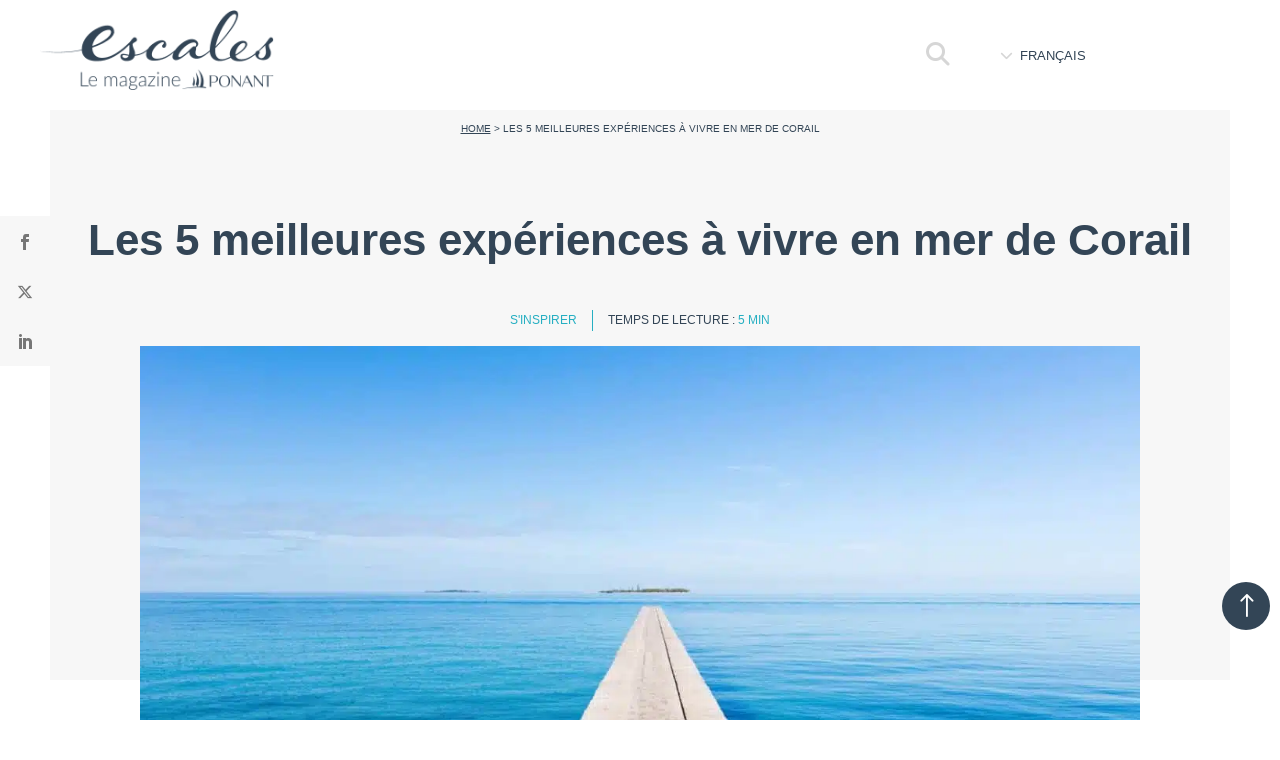

--- FILE ---
content_type: text/html; charset=UTF-8
request_url: https://escales.ponant.com/meilleures-experiences-mer-de-corail/
body_size: 50758
content:
<!DOCTYPE html>
<html lang="fr-FR">
<head><meta charset="UTF-8" /><script>if(navigator.userAgent.match(/MSIE|Internet Explorer/i)||navigator.userAgent.match(/Trident\/7\..*?rv:11/i)){var href=document.location.href;if(!href.match(/[?&]nowprocket/)){if(href.indexOf("?")==-1){if(href.indexOf("#")==-1){document.location.href=href+"?nowprocket=1"}else{document.location.href=href.replace("#","?nowprocket=1#")}}else{if(href.indexOf("#")==-1){document.location.href=href+"&nowprocket=1"}else{document.location.href=href.replace("#","&nowprocket=1#")}}}}</script><script>(()=>{class RocketLazyLoadScripts{constructor(){this.v="2.0.4",this.userEvents=["keydown","keyup","mousedown","mouseup","mousemove","mouseover","mouseout","touchmove","touchstart","touchend","touchcancel","wheel","click","dblclick","input"],this.attributeEvents=["onblur","onclick","oncontextmenu","ondblclick","onfocus","onmousedown","onmouseenter","onmouseleave","onmousemove","onmouseout","onmouseover","onmouseup","onmousewheel","onscroll","onsubmit"]}async t(){this.i(),this.o(),/iP(ad|hone)/.test(navigator.userAgent)&&this.h(),this.u(),this.l(this),this.m(),this.k(this),this.p(this),this._(),await Promise.all([this.R(),this.L()]),this.lastBreath=Date.now(),this.S(this),this.P(),this.D(),this.O(),this.M(),await this.C(this.delayedScripts.normal),await this.C(this.delayedScripts.defer),await this.C(this.delayedScripts.async),await this.T(),await this.F(),await this.j(),await this.A(),window.dispatchEvent(new Event("rocket-allScriptsLoaded")),this.everythingLoaded=!0,this.lastTouchEnd&&await new Promise(t=>setTimeout(t,500-Date.now()+this.lastTouchEnd)),this.I(),this.H(),this.U(),this.W()}i(){this.CSPIssue=sessionStorage.getItem("rocketCSPIssue"),document.addEventListener("securitypolicyviolation",t=>{this.CSPIssue||"script-src-elem"!==t.violatedDirective||"data"!==t.blockedURI||(this.CSPIssue=!0,sessionStorage.setItem("rocketCSPIssue",!0))},{isRocket:!0})}o(){window.addEventListener("pageshow",t=>{this.persisted=t.persisted,this.realWindowLoadedFired=!0},{isRocket:!0}),window.addEventListener("pagehide",()=>{this.onFirstUserAction=null},{isRocket:!0})}h(){let t;function e(e){t=e}window.addEventListener("touchstart",e,{isRocket:!0}),window.addEventListener("touchend",function i(o){o.changedTouches[0]&&t.changedTouches[0]&&Math.abs(o.changedTouches[0].pageX-t.changedTouches[0].pageX)<10&&Math.abs(o.changedTouches[0].pageY-t.changedTouches[0].pageY)<10&&o.timeStamp-t.timeStamp<200&&(window.removeEventListener("touchstart",e,{isRocket:!0}),window.removeEventListener("touchend",i,{isRocket:!0}),"INPUT"===o.target.tagName&&"text"===o.target.type||(o.target.dispatchEvent(new TouchEvent("touchend",{target:o.target,bubbles:!0})),o.target.dispatchEvent(new MouseEvent("mouseover",{target:o.target,bubbles:!0})),o.target.dispatchEvent(new PointerEvent("click",{target:o.target,bubbles:!0,cancelable:!0,detail:1,clientX:o.changedTouches[0].clientX,clientY:o.changedTouches[0].clientY})),event.preventDefault()))},{isRocket:!0})}q(t){this.userActionTriggered||("mousemove"!==t.type||this.firstMousemoveIgnored?"keyup"===t.type||"mouseover"===t.type||"mouseout"===t.type||(this.userActionTriggered=!0,this.onFirstUserAction&&this.onFirstUserAction()):this.firstMousemoveIgnored=!0),"click"===t.type&&t.preventDefault(),t.stopPropagation(),t.stopImmediatePropagation(),"touchstart"===this.lastEvent&&"touchend"===t.type&&(this.lastTouchEnd=Date.now()),"click"===t.type&&(this.lastTouchEnd=0),this.lastEvent=t.type,t.composedPath&&t.composedPath()[0].getRootNode()instanceof ShadowRoot&&(t.rocketTarget=t.composedPath()[0]),this.savedUserEvents.push(t)}u(){this.savedUserEvents=[],this.userEventHandler=this.q.bind(this),this.userEvents.forEach(t=>window.addEventListener(t,this.userEventHandler,{passive:!1,isRocket:!0})),document.addEventListener("visibilitychange",this.userEventHandler,{isRocket:!0})}U(){this.userEvents.forEach(t=>window.removeEventListener(t,this.userEventHandler,{passive:!1,isRocket:!0})),document.removeEventListener("visibilitychange",this.userEventHandler,{isRocket:!0}),this.savedUserEvents.forEach(t=>{(t.rocketTarget||t.target).dispatchEvent(new window[t.constructor.name](t.type,t))})}m(){const t="return false",e=Array.from(this.attributeEvents,t=>"data-rocket-"+t),i="["+this.attributeEvents.join("],[")+"]",o="[data-rocket-"+this.attributeEvents.join("],[data-rocket-")+"]",s=(e,i,o)=>{o&&o!==t&&(e.setAttribute("data-rocket-"+i,o),e["rocket"+i]=new Function("event",o),e.setAttribute(i,t))};new MutationObserver(t=>{for(const n of t)"attributes"===n.type&&(n.attributeName.startsWith("data-rocket-")||this.everythingLoaded?n.attributeName.startsWith("data-rocket-")&&this.everythingLoaded&&this.N(n.target,n.attributeName.substring(12)):s(n.target,n.attributeName,n.target.getAttribute(n.attributeName))),"childList"===n.type&&n.addedNodes.forEach(t=>{if(t.nodeType===Node.ELEMENT_NODE)if(this.everythingLoaded)for(const i of[t,...t.querySelectorAll(o)])for(const t of i.getAttributeNames())e.includes(t)&&this.N(i,t.substring(12));else for(const e of[t,...t.querySelectorAll(i)])for(const t of e.getAttributeNames())this.attributeEvents.includes(t)&&s(e,t,e.getAttribute(t))})}).observe(document,{subtree:!0,childList:!0,attributeFilter:[...this.attributeEvents,...e]})}I(){this.attributeEvents.forEach(t=>{document.querySelectorAll("[data-rocket-"+t+"]").forEach(e=>{this.N(e,t)})})}N(t,e){const i=t.getAttribute("data-rocket-"+e);i&&(t.setAttribute(e,i),t.removeAttribute("data-rocket-"+e))}k(t){Object.defineProperty(HTMLElement.prototype,"onclick",{get(){return this.rocketonclick||null},set(e){this.rocketonclick=e,this.setAttribute(t.everythingLoaded?"onclick":"data-rocket-onclick","this.rocketonclick(event)")}})}S(t){function e(e,i){let o=e[i];e[i]=null,Object.defineProperty(e,i,{get:()=>o,set(s){t.everythingLoaded?o=s:e["rocket"+i]=o=s}})}e(document,"onreadystatechange"),e(window,"onload"),e(window,"onpageshow");try{Object.defineProperty(document,"readyState",{get:()=>t.rocketReadyState,set(e){t.rocketReadyState=e},configurable:!0}),document.readyState="loading"}catch(t){console.log("WPRocket DJE readyState conflict, bypassing")}}l(t){this.originalAddEventListener=EventTarget.prototype.addEventListener,this.originalRemoveEventListener=EventTarget.prototype.removeEventListener,this.savedEventListeners=[],EventTarget.prototype.addEventListener=function(e,i,o){o&&o.isRocket||!t.B(e,this)&&!t.userEvents.includes(e)||t.B(e,this)&&!t.userActionTriggered||e.startsWith("rocket-")||t.everythingLoaded?t.originalAddEventListener.call(this,e,i,o):(t.savedEventListeners.push({target:this,remove:!1,type:e,func:i,options:o}),"mouseenter"!==e&&"mouseleave"!==e||t.originalAddEventListener.call(this,e,t.savedUserEvents.push,o))},EventTarget.prototype.removeEventListener=function(e,i,o){o&&o.isRocket||!t.B(e,this)&&!t.userEvents.includes(e)||t.B(e,this)&&!t.userActionTriggered||e.startsWith("rocket-")||t.everythingLoaded?t.originalRemoveEventListener.call(this,e,i,o):t.savedEventListeners.push({target:this,remove:!0,type:e,func:i,options:o})}}J(t,e){this.savedEventListeners=this.savedEventListeners.filter(i=>{let o=i.type,s=i.target||window;return e!==o||t!==s||(this.B(o,s)&&(i.type="rocket-"+o),this.$(i),!1)})}H(){EventTarget.prototype.addEventListener=this.originalAddEventListener,EventTarget.prototype.removeEventListener=this.originalRemoveEventListener,this.savedEventListeners.forEach(t=>this.$(t))}$(t){t.remove?this.originalRemoveEventListener.call(t.target,t.type,t.func,t.options):this.originalAddEventListener.call(t.target,t.type,t.func,t.options)}p(t){let e;function i(e){return t.everythingLoaded?e:e.split(" ").map(t=>"load"===t||t.startsWith("load.")?"rocket-jquery-load":t).join(" ")}function o(o){function s(e){const s=o.fn[e];o.fn[e]=o.fn.init.prototype[e]=function(){return this[0]===window&&t.userActionTriggered&&("string"==typeof arguments[0]||arguments[0]instanceof String?arguments[0]=i(arguments[0]):"object"==typeof arguments[0]&&Object.keys(arguments[0]).forEach(t=>{const e=arguments[0][t];delete arguments[0][t],arguments[0][i(t)]=e})),s.apply(this,arguments),this}}if(o&&o.fn&&!t.allJQueries.includes(o)){const e={DOMContentLoaded:[],"rocket-DOMContentLoaded":[]};for(const t in e)document.addEventListener(t,()=>{e[t].forEach(t=>t())},{isRocket:!0});o.fn.ready=o.fn.init.prototype.ready=function(i){function s(){parseInt(o.fn.jquery)>2?setTimeout(()=>i.bind(document)(o)):i.bind(document)(o)}return"function"==typeof i&&(t.realDomReadyFired?!t.userActionTriggered||t.fauxDomReadyFired?s():e["rocket-DOMContentLoaded"].push(s):e.DOMContentLoaded.push(s)),o([])},s("on"),s("one"),s("off"),t.allJQueries.push(o)}e=o}t.allJQueries=[],o(window.jQuery),Object.defineProperty(window,"jQuery",{get:()=>e,set(t){o(t)}})}P(){const t=new Map;document.write=document.writeln=function(e){const i=document.currentScript,o=document.createRange(),s=i.parentElement;let n=t.get(i);void 0===n&&(n=i.nextSibling,t.set(i,n));const c=document.createDocumentFragment();o.setStart(c,0),c.appendChild(o.createContextualFragment(e)),s.insertBefore(c,n)}}async R(){return new Promise(t=>{this.userActionTriggered?t():this.onFirstUserAction=t})}async L(){return new Promise(t=>{document.addEventListener("DOMContentLoaded",()=>{this.realDomReadyFired=!0,t()},{isRocket:!0})})}async j(){return this.realWindowLoadedFired?Promise.resolve():new Promise(t=>{window.addEventListener("load",t,{isRocket:!0})})}M(){this.pendingScripts=[];this.scriptsMutationObserver=new MutationObserver(t=>{for(const e of t)e.addedNodes.forEach(t=>{"SCRIPT"!==t.tagName||t.noModule||t.isWPRocket||this.pendingScripts.push({script:t,promise:new Promise(e=>{const i=()=>{const i=this.pendingScripts.findIndex(e=>e.script===t);i>=0&&this.pendingScripts.splice(i,1),e()};t.addEventListener("load",i,{isRocket:!0}),t.addEventListener("error",i,{isRocket:!0}),setTimeout(i,1e3)})})})}),this.scriptsMutationObserver.observe(document,{childList:!0,subtree:!0})}async F(){await this.X(),this.pendingScripts.length?(await this.pendingScripts[0].promise,await this.F()):this.scriptsMutationObserver.disconnect()}D(){this.delayedScripts={normal:[],async:[],defer:[]},document.querySelectorAll("script[type$=rocketlazyloadscript]").forEach(t=>{t.hasAttribute("data-rocket-src")?t.hasAttribute("async")&&!1!==t.async?this.delayedScripts.async.push(t):t.hasAttribute("defer")&&!1!==t.defer||"module"===t.getAttribute("data-rocket-type")?this.delayedScripts.defer.push(t):this.delayedScripts.normal.push(t):this.delayedScripts.normal.push(t)})}async _(){await this.L();let t=[];document.querySelectorAll("script[type$=rocketlazyloadscript][data-rocket-src]").forEach(e=>{let i=e.getAttribute("data-rocket-src");if(i&&!i.startsWith("data:")){i.startsWith("//")&&(i=location.protocol+i);try{const o=new URL(i).origin;o!==location.origin&&t.push({src:o,crossOrigin:e.crossOrigin||"module"===e.getAttribute("data-rocket-type")})}catch(t){}}}),t=[...new Map(t.map(t=>[JSON.stringify(t),t])).values()],this.Y(t,"preconnect")}async G(t){if(await this.K(),!0!==t.noModule||!("noModule"in HTMLScriptElement.prototype))return new Promise(e=>{let i;function o(){(i||t).setAttribute("data-rocket-status","executed"),e()}try{if(navigator.userAgent.includes("Firefox/")||""===navigator.vendor||this.CSPIssue)i=document.createElement("script"),[...t.attributes].forEach(t=>{let e=t.nodeName;"type"!==e&&("data-rocket-type"===e&&(e="type"),"data-rocket-src"===e&&(e="src"),i.setAttribute(e,t.nodeValue))}),t.text&&(i.text=t.text),t.nonce&&(i.nonce=t.nonce),i.hasAttribute("src")?(i.addEventListener("load",o,{isRocket:!0}),i.addEventListener("error",()=>{i.setAttribute("data-rocket-status","failed-network"),e()},{isRocket:!0}),setTimeout(()=>{i.isConnected||e()},1)):(i.text=t.text,o()),i.isWPRocket=!0,t.parentNode.replaceChild(i,t);else{const i=t.getAttribute("data-rocket-type"),s=t.getAttribute("data-rocket-src");i?(t.type=i,t.removeAttribute("data-rocket-type")):t.removeAttribute("type"),t.addEventListener("load",o,{isRocket:!0}),t.addEventListener("error",i=>{this.CSPIssue&&i.target.src.startsWith("data:")?(console.log("WPRocket: CSP fallback activated"),t.removeAttribute("src"),this.G(t).then(e)):(t.setAttribute("data-rocket-status","failed-network"),e())},{isRocket:!0}),s?(t.fetchPriority="high",t.removeAttribute("data-rocket-src"),t.src=s):t.src="data:text/javascript;base64,"+window.btoa(unescape(encodeURIComponent(t.text)))}}catch(i){t.setAttribute("data-rocket-status","failed-transform"),e()}});t.setAttribute("data-rocket-status","skipped")}async C(t){const e=t.shift();return e?(e.isConnected&&await this.G(e),this.C(t)):Promise.resolve()}O(){this.Y([...this.delayedScripts.normal,...this.delayedScripts.defer,...this.delayedScripts.async],"preload")}Y(t,e){this.trash=this.trash||[];let i=!0;var o=document.createDocumentFragment();t.forEach(t=>{const s=t.getAttribute&&t.getAttribute("data-rocket-src")||t.src;if(s&&!s.startsWith("data:")){const n=document.createElement("link");n.href=s,n.rel=e,"preconnect"!==e&&(n.as="script",n.fetchPriority=i?"high":"low"),t.getAttribute&&"module"===t.getAttribute("data-rocket-type")&&(n.crossOrigin=!0),t.crossOrigin&&(n.crossOrigin=t.crossOrigin),t.integrity&&(n.integrity=t.integrity),t.nonce&&(n.nonce=t.nonce),o.appendChild(n),this.trash.push(n),i=!1}}),document.head.appendChild(o)}W(){this.trash.forEach(t=>t.remove())}async T(){try{document.readyState="interactive"}catch(t){}this.fauxDomReadyFired=!0;try{await this.K(),this.J(document,"readystatechange"),document.dispatchEvent(new Event("rocket-readystatechange")),await this.K(),document.rocketonreadystatechange&&document.rocketonreadystatechange(),await this.K(),this.J(document,"DOMContentLoaded"),document.dispatchEvent(new Event("rocket-DOMContentLoaded")),await this.K(),this.J(window,"DOMContentLoaded"),window.dispatchEvent(new Event("rocket-DOMContentLoaded"))}catch(t){console.error(t)}}async A(){try{document.readyState="complete"}catch(t){}try{await this.K(),this.J(document,"readystatechange"),document.dispatchEvent(new Event("rocket-readystatechange")),await this.K(),document.rocketonreadystatechange&&document.rocketonreadystatechange(),await this.K(),this.J(window,"load"),window.dispatchEvent(new Event("rocket-load")),await this.K(),window.rocketonload&&window.rocketonload(),await this.K(),this.allJQueries.forEach(t=>t(window).trigger("rocket-jquery-load")),await this.K(),this.J(window,"pageshow");const t=new Event("rocket-pageshow");t.persisted=this.persisted,window.dispatchEvent(t),await this.K(),window.rocketonpageshow&&window.rocketonpageshow({persisted:this.persisted})}catch(t){console.error(t)}}async K(){Date.now()-this.lastBreath>45&&(await this.X(),this.lastBreath=Date.now())}async X(){return document.hidden?new Promise(t=>setTimeout(t)):new Promise(t=>requestAnimationFrame(t))}B(t,e){return e===document&&"readystatechange"===t||(e===document&&"DOMContentLoaded"===t||(e===window&&"DOMContentLoaded"===t||(e===window&&"load"===t||e===window&&"pageshow"===t)))}static run(){(new RocketLazyLoadScripts).t()}}RocketLazyLoadScripts.run()})();</script>
	
<meta http-equiv="X-UA-Compatible" content="IE=edge">
	<link rel="pingback" href="" />

	<script type="rocketlazyloadscript" data-rocket-type="text/javascript">
		document.documentElement.className = 'js';
	</script>
	
	<meta name='robots' content='index, follow, max-image-preview:large, max-snippet:-1, max-video-preview:-1' />
<link rel="alternate" hreflang="fr" href="https://escales.ponant.com/meilleures-experiences-mer-de-corail/" />
<link rel="alternate" hreflang="en" href="https://escales.ponant.com/en/top-things-to-do-coral-sea/" />
<link rel="alternate" hreflang="us" href="https://escales.ponant.com/us/top-things-to-do-coral-sea/" />
<link rel="alternate" hreflang="x-default" href="https://escales.ponant.com/meilleures-experiences-mer-de-corail/" />

	<!-- This site is optimized with the Yoast SEO plugin v26.6 - https://yoast.com/wordpress/plugins/seo/ -->
	<title>Mer de Corail : Les 6 Meilleures Expériences à Vivre | Magazine PONANT</title>
<link data-rocket-prefetch href="https://scripts.clarity.ms" rel="dns-prefetch">
<link data-rocket-prefetch href="https://www.googletagmanager.com" rel="dns-prefetch">
<link data-rocket-prefetch href="https://www.clarity.ms" rel="dns-prefetch">
<link data-rocket-prefetch href="https://api.onesignal.com" rel="dns-prefetch">
<link data-rocket-prefetch href="https://targetemsecure.blob.core.windows.net" rel="dns-prefetch">
<link data-rocket-prefetch href="https://sdk.privacy-center.org" rel="dns-prefetch">
<link data-rocket-prefetch href="https://aebc975c.delivery.rocketcdn.me" rel="dns-prefetch">
<link data-rocket-prefetch href="https://cdn.onesignal.com" rel="dns-prefetch">
<link data-rocket-prefetch href="https://ponant.script.admo.tv" rel="dns-prefetch"><link rel="preload" data-rocket-preload as="image" href="https://aebc975c.delivery.rocketcdn.me/wp-content/uploads/2022/08/iStock-683346544-1.jpg.webp" imagesrcset="https://aebc975c.delivery.rocketcdn.me/wp-content/uploads/2022/08/iStock-683346544-1.jpg.webp 1900w,https://aebc975c.delivery.rocketcdn.me/wp-content/uploads/2022/08/iStock-683346544-1-1280x854.jpg.webp 1280w,https://aebc975c.delivery.rocketcdn.me/wp-content/uploads/2022/08/iStock-683346544-1-980x654.jpg.webp 980w,https://aebc975c.delivery.rocketcdn.me/wp-content/uploads/2022/08/iStock-683346544-1-480x320.jpg.webp 480w" imagesizes="(min-width: 0px) and (max-width: 480px) 480px, (min-width: 481px) and (max-width: 980px) 980px, (min-width: 981px) and (max-width: 1280px) 1280px, (min-width: 1281px) 1900px, 100vw" fetchpriority="high">
	<meta name="description" content="Des îles Whitsunday au Vanuatu, en passant par la Grande Barrière de Corail et la Papouasie-Nouvelle-Guinée, découvrez la mer de Corail et ses trésors." />
	<link rel="canonical" href="https://escales.ponant.com/meilleures-experiences-mer-de-corail/" />
	<meta property="og:locale" content="fr_FR" />
	<meta property="og:type" content="article" />
	<meta property="og:title" content="Mer de Corail : Les 6 Meilleures Expériences à Vivre | Magazine PONANT" />
	<meta property="og:description" content="Des îles Whitsunday au Vanuatu, en passant par la Grande Barrière de Corail et la Papouasie-Nouvelle-Guinée, découvrez la mer de Corail et ses trésors." />
	<meta property="og:url" content="https://escales.ponant.com/meilleures-experiences-mer-de-corail/" />
	<meta property="og:site_name" content="Magazine de voyage Escales : interviews, inspirations et conseils | Magazine PONANT" />
	<meta property="article:publisher" content="https://www.facebook.com/ponant" />
	<meta property="article:published_time" content="2022-08-05T10:43:08+00:00" />
	<meta property="article:modified_time" content="2024-06-25T14:52:25+00:00" />
	<meta property="og:image" content="https://aebc975c.delivery.rocketcdn.me/wp-content/uploads/2022/08/iStock-683346544-1.jpg" />
	<meta property="og:image:width" content="1900" />
	<meta property="og:image:height" content="1267" />
	<meta property="og:image:type" content="image/jpeg" />
	<meta name="author" content="Mehdia Ghayati" />
	<meta name="twitter:card" content="summary_large_image" />
	<meta name="twitter:creator" content="@Cie_ponant" />
	<meta name="twitter:site" content="@Cie_ponant" />
	<!-- / Yoast SEO plugin. -->


<link rel='dns-prefetch' href='//unpkg.com' />
<link rel='dns-prefetch' href='//cdnjs.cloudflare.com' />

<link rel="alternate" type="application/rss+xml" title="Magazine de voyage Escales : interviews, inspirations et conseils | Magazine PONANT &raquo; Flux" href="https://escales.ponant.com/feed/" />
<link rel="alternate" type="application/rss+xml" title="Magazine de voyage Escales : interviews, inspirations et conseils | Magazine PONANT &raquo; Flux des commentaires" href="https://escales.ponant.com/comments/feed/" />
<meta content="Escales v.1.0" name="generator"/><link data-minify="1" rel='stylesheet' id='your-swiper-css-slug-css' href='https://aebc975c.delivery.rocketcdn.me/wp-content/cache/min/1/swiper@7/swiper-bundle.min.css?ver=1766075218' type='text/css' media='all' />
<link rel='stylesheet' id='sbi_styles-css' href='https://aebc975c.delivery.rocketcdn.me/wp-content/cache/background-css/1/aebc975c.delivery.rocketcdn.me/wp-content/plugins/instagram-feed-pro/css/sbi-styles.min.css?ver=6.8.1&wpr_t=1768242541' type='text/css' media='all' />
<style id='wp-emoji-styles-inline-css' type='text/css'>

	img.wp-smiley, img.emoji {
		display: inline !important;
		border: none !important;
		box-shadow: none !important;
		height: 1em !important;
		width: 1em !important;
		margin: 0 0.07em !important;
		vertical-align: -0.1em !important;
		background: none !important;
		padding: 0 !important;
	}
</style>
<style id='wp-block-library-theme-inline-css' type='text/css'>
.wp-block-audio :where(figcaption){color:#555;font-size:13px;text-align:center}.is-dark-theme .wp-block-audio :where(figcaption){color:#ffffffa6}.wp-block-audio{margin:0 0 1em}.wp-block-code{border:1px solid #ccc;border-radius:4px;font-family:Menlo,Consolas,monaco,monospace;padding:.8em 1em}.wp-block-embed :where(figcaption){color:#555;font-size:13px;text-align:center}.is-dark-theme .wp-block-embed :where(figcaption){color:#ffffffa6}.wp-block-embed{margin:0 0 1em}.blocks-gallery-caption{color:#555;font-size:13px;text-align:center}.is-dark-theme .blocks-gallery-caption{color:#ffffffa6}:root :where(.wp-block-image figcaption){color:#555;font-size:13px;text-align:center}.is-dark-theme :root :where(.wp-block-image figcaption){color:#ffffffa6}.wp-block-image{margin:0 0 1em}.wp-block-pullquote{border-bottom:4px solid;border-top:4px solid;color:currentColor;margin-bottom:1.75em}.wp-block-pullquote cite,.wp-block-pullquote footer,.wp-block-pullquote__citation{color:currentColor;font-size:.8125em;font-style:normal;text-transform:uppercase}.wp-block-quote{border-left:.25em solid;margin:0 0 1.75em;padding-left:1em}.wp-block-quote cite,.wp-block-quote footer{color:currentColor;font-size:.8125em;font-style:normal;position:relative}.wp-block-quote:where(.has-text-align-right){border-left:none;border-right:.25em solid;padding-left:0;padding-right:1em}.wp-block-quote:where(.has-text-align-center){border:none;padding-left:0}.wp-block-quote.is-large,.wp-block-quote.is-style-large,.wp-block-quote:where(.is-style-plain){border:none}.wp-block-search .wp-block-search__label{font-weight:700}.wp-block-search__button{border:1px solid #ccc;padding:.375em .625em}:where(.wp-block-group.has-background){padding:1.25em 2.375em}.wp-block-separator.has-css-opacity{opacity:.4}.wp-block-separator{border:none;border-bottom:2px solid;margin-left:auto;margin-right:auto}.wp-block-separator.has-alpha-channel-opacity{opacity:1}.wp-block-separator:not(.is-style-wide):not(.is-style-dots){width:100px}.wp-block-separator.has-background:not(.is-style-dots){border-bottom:none;height:1px}.wp-block-separator.has-background:not(.is-style-wide):not(.is-style-dots){height:2px}.wp-block-table{margin:0 0 1em}.wp-block-table td,.wp-block-table th{word-break:normal}.wp-block-table :where(figcaption){color:#555;font-size:13px;text-align:center}.is-dark-theme .wp-block-table :where(figcaption){color:#ffffffa6}.wp-block-video :where(figcaption){color:#555;font-size:13px;text-align:center}.is-dark-theme .wp-block-video :where(figcaption){color:#ffffffa6}.wp-block-video{margin:0 0 1em}:root :where(.wp-block-template-part.has-background){margin-bottom:0;margin-top:0;padding:1.25em 2.375em}
</style>
<link rel='stylesheet' id='wp-components-css' href='https://aebc975c.delivery.rocketcdn.me/wp-includes/css/dist/components/style.min.css?ver=b74152' type='text/css' media='all' />
<link rel='stylesheet' id='wp-preferences-css' href='https://aebc975c.delivery.rocketcdn.me/wp-includes/css/dist/preferences/style.min.css?ver=b74152' type='text/css' media='all' />
<link rel='stylesheet' id='wp-block-editor-css' href='https://aebc975c.delivery.rocketcdn.me/wp-includes/css/dist/block-editor/style.min.css?ver=b74152' type='text/css' media='all' />
<link data-minify="1" rel='stylesheet' id='popup-maker-block-library-style-css' href='https://aebc975c.delivery.rocketcdn.me/wp-content/cache/min/1/wp-content/plugins/popup-maker/dist/packages/block-library-style.css?ver=1766075218' type='text/css' media='all' />
<style id='global-styles-inline-css' type='text/css'>
:root{--wp--preset--aspect-ratio--square: 1;--wp--preset--aspect-ratio--4-3: 4/3;--wp--preset--aspect-ratio--3-4: 3/4;--wp--preset--aspect-ratio--3-2: 3/2;--wp--preset--aspect-ratio--2-3: 2/3;--wp--preset--aspect-ratio--16-9: 16/9;--wp--preset--aspect-ratio--9-16: 9/16;--wp--preset--color--black: #000000;--wp--preset--color--cyan-bluish-gray: #abb8c3;--wp--preset--color--white: #ffffff;--wp--preset--color--pale-pink: #f78da7;--wp--preset--color--vivid-red: #cf2e2e;--wp--preset--color--luminous-vivid-orange: #ff6900;--wp--preset--color--luminous-vivid-amber: #fcb900;--wp--preset--color--light-green-cyan: #7bdcb5;--wp--preset--color--vivid-green-cyan: #00d084;--wp--preset--color--pale-cyan-blue: #8ed1fc;--wp--preset--color--vivid-cyan-blue: #0693e3;--wp--preset--color--vivid-purple: #9b51e0;--wp--preset--gradient--vivid-cyan-blue-to-vivid-purple: linear-gradient(135deg,rgba(6,147,227,1) 0%,rgb(155,81,224) 100%);--wp--preset--gradient--light-green-cyan-to-vivid-green-cyan: linear-gradient(135deg,rgb(122,220,180) 0%,rgb(0,208,130) 100%);--wp--preset--gradient--luminous-vivid-amber-to-luminous-vivid-orange: linear-gradient(135deg,rgba(252,185,0,1) 0%,rgba(255,105,0,1) 100%);--wp--preset--gradient--luminous-vivid-orange-to-vivid-red: linear-gradient(135deg,rgba(255,105,0,1) 0%,rgb(207,46,46) 100%);--wp--preset--gradient--very-light-gray-to-cyan-bluish-gray: linear-gradient(135deg,rgb(238,238,238) 0%,rgb(169,184,195) 100%);--wp--preset--gradient--cool-to-warm-spectrum: linear-gradient(135deg,rgb(74,234,220) 0%,rgb(151,120,209) 20%,rgb(207,42,186) 40%,rgb(238,44,130) 60%,rgb(251,105,98) 80%,rgb(254,248,76) 100%);--wp--preset--gradient--blush-light-purple: linear-gradient(135deg,rgb(255,206,236) 0%,rgb(152,150,240) 100%);--wp--preset--gradient--blush-bordeaux: linear-gradient(135deg,rgb(254,205,165) 0%,rgb(254,45,45) 50%,rgb(107,0,62) 100%);--wp--preset--gradient--luminous-dusk: linear-gradient(135deg,rgb(255,203,112) 0%,rgb(199,81,192) 50%,rgb(65,88,208) 100%);--wp--preset--gradient--pale-ocean: linear-gradient(135deg,rgb(255,245,203) 0%,rgb(182,227,212) 50%,rgb(51,167,181) 100%);--wp--preset--gradient--electric-grass: linear-gradient(135deg,rgb(202,248,128) 0%,rgb(113,206,126) 100%);--wp--preset--gradient--midnight: linear-gradient(135deg,rgb(2,3,129) 0%,rgb(40,116,252) 100%);--wp--preset--font-size--small: 13px;--wp--preset--font-size--medium: 20px;--wp--preset--font-size--large: 36px;--wp--preset--font-size--x-large: 42px;--wp--preset--spacing--20: 0.44rem;--wp--preset--spacing--30: 0.67rem;--wp--preset--spacing--40: 1rem;--wp--preset--spacing--50: 1.5rem;--wp--preset--spacing--60: 2.25rem;--wp--preset--spacing--70: 3.38rem;--wp--preset--spacing--80: 5.06rem;--wp--preset--shadow--natural: 6px 6px 9px rgba(0, 0, 0, 0.2);--wp--preset--shadow--deep: 12px 12px 50px rgba(0, 0, 0, 0.4);--wp--preset--shadow--sharp: 6px 6px 0px rgba(0, 0, 0, 0.2);--wp--preset--shadow--outlined: 6px 6px 0px -3px rgba(255, 255, 255, 1), 6px 6px rgba(0, 0, 0, 1);--wp--preset--shadow--crisp: 6px 6px 0px rgba(0, 0, 0, 1);}:root { --wp--style--global--content-size: 823px;--wp--style--global--wide-size: 1080px; }:where(body) { margin: 0; }.wp-site-blocks > .alignleft { float: left; margin-right: 2em; }.wp-site-blocks > .alignright { float: right; margin-left: 2em; }.wp-site-blocks > .aligncenter { justify-content: center; margin-left: auto; margin-right: auto; }:where(.is-layout-flex){gap: 0.5em;}:where(.is-layout-grid){gap: 0.5em;}.is-layout-flow > .alignleft{float: left;margin-inline-start: 0;margin-inline-end: 2em;}.is-layout-flow > .alignright{float: right;margin-inline-start: 2em;margin-inline-end: 0;}.is-layout-flow > .aligncenter{margin-left: auto !important;margin-right: auto !important;}.is-layout-constrained > .alignleft{float: left;margin-inline-start: 0;margin-inline-end: 2em;}.is-layout-constrained > .alignright{float: right;margin-inline-start: 2em;margin-inline-end: 0;}.is-layout-constrained > .aligncenter{margin-left: auto !important;margin-right: auto !important;}.is-layout-constrained > :where(:not(.alignleft):not(.alignright):not(.alignfull)){max-width: var(--wp--style--global--content-size);margin-left: auto !important;margin-right: auto !important;}.is-layout-constrained > .alignwide{max-width: var(--wp--style--global--wide-size);}body .is-layout-flex{display: flex;}.is-layout-flex{flex-wrap: wrap;align-items: center;}.is-layout-flex > :is(*, div){margin: 0;}body .is-layout-grid{display: grid;}.is-layout-grid > :is(*, div){margin: 0;}body{padding-top: 0px;padding-right: 0px;padding-bottom: 0px;padding-left: 0px;}:root :where(.wp-element-button, .wp-block-button__link){background-color: #32373c;border-width: 0;color: #fff;font-family: inherit;font-size: inherit;line-height: inherit;padding: calc(0.667em + 2px) calc(1.333em + 2px);text-decoration: none;}.has-black-color{color: var(--wp--preset--color--black) !important;}.has-cyan-bluish-gray-color{color: var(--wp--preset--color--cyan-bluish-gray) !important;}.has-white-color{color: var(--wp--preset--color--white) !important;}.has-pale-pink-color{color: var(--wp--preset--color--pale-pink) !important;}.has-vivid-red-color{color: var(--wp--preset--color--vivid-red) !important;}.has-luminous-vivid-orange-color{color: var(--wp--preset--color--luminous-vivid-orange) !important;}.has-luminous-vivid-amber-color{color: var(--wp--preset--color--luminous-vivid-amber) !important;}.has-light-green-cyan-color{color: var(--wp--preset--color--light-green-cyan) !important;}.has-vivid-green-cyan-color{color: var(--wp--preset--color--vivid-green-cyan) !important;}.has-pale-cyan-blue-color{color: var(--wp--preset--color--pale-cyan-blue) !important;}.has-vivid-cyan-blue-color{color: var(--wp--preset--color--vivid-cyan-blue) !important;}.has-vivid-purple-color{color: var(--wp--preset--color--vivid-purple) !important;}.has-black-background-color{background-color: var(--wp--preset--color--black) !important;}.has-cyan-bluish-gray-background-color{background-color: var(--wp--preset--color--cyan-bluish-gray) !important;}.has-white-background-color{background-color: var(--wp--preset--color--white) !important;}.has-pale-pink-background-color{background-color: var(--wp--preset--color--pale-pink) !important;}.has-vivid-red-background-color{background-color: var(--wp--preset--color--vivid-red) !important;}.has-luminous-vivid-orange-background-color{background-color: var(--wp--preset--color--luminous-vivid-orange) !important;}.has-luminous-vivid-amber-background-color{background-color: var(--wp--preset--color--luminous-vivid-amber) !important;}.has-light-green-cyan-background-color{background-color: var(--wp--preset--color--light-green-cyan) !important;}.has-vivid-green-cyan-background-color{background-color: var(--wp--preset--color--vivid-green-cyan) !important;}.has-pale-cyan-blue-background-color{background-color: var(--wp--preset--color--pale-cyan-blue) !important;}.has-vivid-cyan-blue-background-color{background-color: var(--wp--preset--color--vivid-cyan-blue) !important;}.has-vivid-purple-background-color{background-color: var(--wp--preset--color--vivid-purple) !important;}.has-black-border-color{border-color: var(--wp--preset--color--black) !important;}.has-cyan-bluish-gray-border-color{border-color: var(--wp--preset--color--cyan-bluish-gray) !important;}.has-white-border-color{border-color: var(--wp--preset--color--white) !important;}.has-pale-pink-border-color{border-color: var(--wp--preset--color--pale-pink) !important;}.has-vivid-red-border-color{border-color: var(--wp--preset--color--vivid-red) !important;}.has-luminous-vivid-orange-border-color{border-color: var(--wp--preset--color--luminous-vivid-orange) !important;}.has-luminous-vivid-amber-border-color{border-color: var(--wp--preset--color--luminous-vivid-amber) !important;}.has-light-green-cyan-border-color{border-color: var(--wp--preset--color--light-green-cyan) !important;}.has-vivid-green-cyan-border-color{border-color: var(--wp--preset--color--vivid-green-cyan) !important;}.has-pale-cyan-blue-border-color{border-color: var(--wp--preset--color--pale-cyan-blue) !important;}.has-vivid-cyan-blue-border-color{border-color: var(--wp--preset--color--vivid-cyan-blue) !important;}.has-vivid-purple-border-color{border-color: var(--wp--preset--color--vivid-purple) !important;}.has-vivid-cyan-blue-to-vivid-purple-gradient-background{background: var(--wp--preset--gradient--vivid-cyan-blue-to-vivid-purple) !important;}.has-light-green-cyan-to-vivid-green-cyan-gradient-background{background: var(--wp--preset--gradient--light-green-cyan-to-vivid-green-cyan) !important;}.has-luminous-vivid-amber-to-luminous-vivid-orange-gradient-background{background: var(--wp--preset--gradient--luminous-vivid-amber-to-luminous-vivid-orange) !important;}.has-luminous-vivid-orange-to-vivid-red-gradient-background{background: var(--wp--preset--gradient--luminous-vivid-orange-to-vivid-red) !important;}.has-very-light-gray-to-cyan-bluish-gray-gradient-background{background: var(--wp--preset--gradient--very-light-gray-to-cyan-bluish-gray) !important;}.has-cool-to-warm-spectrum-gradient-background{background: var(--wp--preset--gradient--cool-to-warm-spectrum) !important;}.has-blush-light-purple-gradient-background{background: var(--wp--preset--gradient--blush-light-purple) !important;}.has-blush-bordeaux-gradient-background{background: var(--wp--preset--gradient--blush-bordeaux) !important;}.has-luminous-dusk-gradient-background{background: var(--wp--preset--gradient--luminous-dusk) !important;}.has-pale-ocean-gradient-background{background: var(--wp--preset--gradient--pale-ocean) !important;}.has-electric-grass-gradient-background{background: var(--wp--preset--gradient--electric-grass) !important;}.has-midnight-gradient-background{background: var(--wp--preset--gradient--midnight) !important;}.has-small-font-size{font-size: var(--wp--preset--font-size--small) !important;}.has-medium-font-size{font-size: var(--wp--preset--font-size--medium) !important;}.has-large-font-size{font-size: var(--wp--preset--font-size--large) !important;}.has-x-large-font-size{font-size: var(--wp--preset--font-size--x-large) !important;}
:where(.wp-block-post-template.is-layout-flex){gap: 1.25em;}:where(.wp-block-post-template.is-layout-grid){gap: 1.25em;}
:where(.wp-block-columns.is-layout-flex){gap: 2em;}:where(.wp-block-columns.is-layout-grid){gap: 2em;}
:root :where(.wp-block-pullquote){font-size: 1.5em;line-height: 1.6;}
</style>
<link rel='stylesheet' id='wpml-legacy-dropdown-0-css' href='https://aebc975c.delivery.rocketcdn.me/wp-content/plugins/sitepress-multilingual-cms/templates/language-switchers/legacy-dropdown/style.min.css?ver=1' type='text/css' media='all' />
<link data-minify="1" rel='stylesheet' id='et_monarch-css-css' href='https://aebc975c.delivery.rocketcdn.me/wp-content/cache/min/1/wp-content/plugins/monarch/css/style.css?ver=1766075219' type='text/css' media='all' />
<link data-minify="1" rel='stylesheet' id='slick-css-css' href='https://aebc975c.delivery.rocketcdn.me/wp-content/cache/min/1/ajax/libs/slick-carousel/1.9.0/slick.min.css?ver=1766075219' type='text/css' media='all' />
<link data-minify="1" rel='stylesheet' id='slick-min-css-css' href='https://aebc975c.delivery.rocketcdn.me/wp-content/cache/background-css/1/aebc975c.delivery.rocketcdn.me/wp-content/cache/min/1/ajax/libs/slick-carousel/1.9.0/slick-theme.min.css?ver=1766075219&wpr_t=1768242541' type='text/css' media='all' />
<link rel='stylesheet' id='extension-styles-css' href='https://aebc975c.delivery.rocketcdn.me/wp-content/plugins/schema-and-structured-data-for-wp/modules/divi-builder/styles/style.min.css?ver=1.0.0' type='text/css' media='all' />
<link data-minify="1" rel='stylesheet' id='wp-pagenavi-css' href='https://aebc975c.delivery.rocketcdn.me/wp-content/cache/min/1/wp-content/plugins/wp-pagenavi/pagenavi-css.css?ver=1766075219' type='text/css' media='all' />
<link rel='stylesheet' id='popup-maker-site-css' href='//escales.ponant.com/wp-content/uploads/pum/pum-site-styles.css?generated=1756991702&#038;ver=1.21.5' type='text/css' media='all' />
<link data-minify="1" rel='stylesheet' id='dp-divi-filtergrid-bundle-style-css' href='https://aebc975c.delivery.rocketcdn.me/wp-content/cache/min/1/wp-content/plugins/dp-divi-filtergrid/styles/bundle.css?ver=1766075219' type='text/css' media='all' />
<link data-minify="1" rel='stylesheet' id='divi-style-parent-css' href='https://aebc975c.delivery.rocketcdn.me/wp-content/cache/background-css/1/aebc975c.delivery.rocketcdn.me/wp-content/cache/min/1/wp-content/themes/Divi/style-static.min.css?ver=1766075219&wpr_t=1768242541' type='text/css' media='all' />
<link data-minify="1" rel='stylesheet' id='fontawesome-min-css' href='https://aebc975c.delivery.rocketcdn.me/wp-content/cache/min/1/wp-content/themes/escales/assets/fonts/fontawesome/css/all.min.css?ver=1766075219' type='text/css' media='all' />
<link data-minify="1" rel='stylesheet' id='divi-style-pum-css' href='https://aebc975c.delivery.rocketcdn.me/wp-content/cache/background-css/1/aebc975c.delivery.rocketcdn.me/wp-content/cache/min/1/wp-content/themes/escales/style.css?ver=1766075219&wpr_t=1768242541' type='text/css' media='all' />
<script type="text/javascript" src="https://aebc975c.delivery.rocketcdn.me/wp-includes/js/jquery/jquery.min.js?ver=3.7.1" id="jquery-core-js" data-rocket-defer defer></script>
<script type="text/javascript" src="https://aebc975c.delivery.rocketcdn.me/wp-includes/js/jquery/jquery-migrate.min.js?ver=3.4.1" id="jquery-migrate-js" data-rocket-defer defer></script>
<script type="rocketlazyloadscript" data-rocket-type="text/javascript" data-rocket-src="https://aebc975c.delivery.rocketcdn.me/wp-content/plugins/sitepress-multilingual-cms/templates/language-switchers/legacy-dropdown/script.min.js?ver=1" id="wpml-legacy-dropdown-0-js" data-rocket-defer defer></script>
<script data-minify="1" type="text/javascript" src="https://aebc975c.delivery.rocketcdn.me/wp-content/cache/min/1/wp-content/themes/escales/assets/scripts/lang-script.js?ver=1766075219" id="escales-mob-js" data-rocket-defer defer></script>
<script type="rocketlazyloadscript" data-minify="1" data-rocket-type="text/javascript" data-rocket-src="https://aebc975c.delivery.rocketcdn.me/wp-content/cache/min/1/wp-content/themes/escales/script.js?ver=1766075219" id="escales-js-js" data-rocket-defer defer></script>
<link rel="https://api.w.org/" href="https://escales.ponant.com/wp-json/" /><link rel="alternate" title="JSON" type="application/json" href="https://escales.ponant.com/wp-json/wp/v2/posts/765078" />
<link rel='shortlink' href='https://escales.ponant.com/?p=765078' />
<link rel="alternate" title="oEmbed (JSON)" type="application/json+oembed" href="https://escales.ponant.com/wp-json/oembed/1.0/embed?url=https%3A%2F%2Fescales.ponant.com%2Fmeilleures-experiences-mer-de-corail%2F" />
<link rel="alternate" title="oEmbed (XML)" type="text/xml+oembed" href="https://escales.ponant.com/wp-json/oembed/1.0/embed?url=https%3A%2F%2Fescales.ponant.com%2Fmeilleures-experiences-mer-de-corail%2F&#038;format=xml" />
  <script type="rocketlazyloadscript" data-minify="1" data-rocket-src="https://aebc975c.delivery.rocketcdn.me/wp-content/cache/min/1/sdks/web/v16/OneSignalSDK.page.js?ver=1766075219" defer></script>
  <script>
          window.OneSignalDeferred = window.OneSignalDeferred || [];
          OneSignalDeferred.push(async function(OneSignal) {
            await OneSignal.init({
              appId: "4db6294f-4c63-4ff0-bbd1-5f1829322bfa",
              serviceWorkerOverrideForTypical: true,
              path: "https://escales.ponant.com/wp-content/plugins/onesignal-free-web-push-notifications/sdk_files/",
              serviceWorkerParam: { scope: "/wp-content/plugins/onesignal-free-web-push-notifications/sdk_files/push/onesignal/" },
              serviceWorkerPath: "OneSignalSDKWorker.js",
            });
          });

          // Unregister the legacy OneSignal service worker to prevent scope conflicts
          if (navigator.serviceWorker) {
            navigator.serviceWorker.getRegistrations().then((registrations) => {
              // Iterate through all registered service workers
              registrations.forEach((registration) => {
                // Check the script URL to identify the specific service worker
                if (registration.active && registration.active.scriptURL.includes('OneSignalSDKWorker.js.php')) {
                  // Unregister the service worker
                  registration.unregister().then((success) => {
                    if (success) {
                      console.log('OneSignalSW: Successfully unregistered:', registration.active.scriptURL);
                    } else {
                      console.log('OneSignalSW: Failed to unregister:', registration.active.scriptURL);
                    }
                  });
                }
              });
            }).catch((error) => {
              console.error('Error fetching service worker registrations:', error);
            });
        }
        </script>
<style type="text/css" id="et-social-custom-css">
				.et_monarch .et_social_sidebar_networks li, .et_monarch .et_social_mobile li { background: #f7f7f7; } .et_monarch .et_social_sidebar_networks .et_social_icons_container li:hover, .et_monarch .et_social_mobile .et_social_icons_container li:hover { background: #307f90 !important; } .et_social_sidebar_border li { border-color: #307f90 !important; } .et_monarch .et_social_sidebar_networks .et_social_icons_container li i, .et_monarch .et_social_sidebar_networks .et_social_icons_container li .et_social_count, .et_monarch .et_social_mobile .et_social_icons_container li i, .et_monarch .et_social_mobile .et_social_icons_container li .et_social_count { color: #767676; } .et_monarch .et_social_sidebar_networks .et_social_icons_container li:hover i, .et_monarch .et_social_sidebar_networks .et_social_icons_container li:hover .et_social_count, .et_monarch .et_social_mobile .et_social_icons_container li:hover i, .et_monarch .et_social_mobile .et_social_icons_container li:hover .et_social_count { color: #ffffff !important; } .et_monarch .et_social_sidebar_networks{ z-index:99998 } .et_monarch .et_social_sidebar_networks li { width:50px; height: 50px; } .et_monarch .et_social_sidebar_networks a { padding: 18px 0 12px; }
			</style><!-- Related Posts for WP Premium CSS -->
<style type='text/css'>
.rp4wp-related-posts { width:100%; overflow:hidden;}ul.rp4wp-posts-list {width:100%; margin:0 !important; padding:0 !important; list-style:none !important; float:left;}ul.rp4wp-posts-list .rp4wp-col {width:100% !important;margin-bottom:30px !important;list-style:none !important;box-sizing:border-box;overflow:hidden;float:left;}.rp4wp_component_wrapper {width:100% !important;float:left;}.rp4wp_component {width:100% !important;padding:0 0 5% !important;box-sizing:border-box;float:left;overflow:hidden !important;}.rp4wp_component a {border:0 !important;}.rp4wp_component_image a {display:block; height:100% !important;} .rp4wp_component_image img {width:100% !important;height:100% !important;}.rp4wp_component_title a {text-decoration:none !important; font-weight:bold; border:0 !important;}@media (min-width: 768px) {ul.rp4wp-posts-list .rp4wp-col {width:34.333333333333% !important;padding:0 2% !important;}ul.rp4wp-posts-list .rp4wp-col-first {width:32.333333333333% !important;padding-left:0 !important;padding-right:2% !important;}ul.rp4wp-posts-list .rp4wp-col-last {width:32.333333333333% !important;padding-right:0 !important;padding-left:2% !important;}.rp4wp_component_wrapper {width:50% !important;}.rp4wp_component_wrapper_left {padding-right:5% !important;}.rp4wp_component_wrapper_right {padding-left:5% !important;}}.rp4wp_component_2{height:40% !important;}.rp4wp_component_3{height:20% !important;}.rp4wp_component_4{height:40% !important;}
</style>
<meta name="viewport" content="width=device-width, initial-scale=1.0, maximum-scale=1.0, user-scalable=0" />

<script type="application/ld+json" class="saswp-schema-markup-output">
[{"@context":"https:\/\/schema.org\/","@type":"BreadcrumbList","@id":"https:\/\/escales.ponant.com\/meilleures-experiences-mer-de-corail\/#breadcrumb","itemListElement":[{"@type":"ListItem","position":1,"item":{"@id":"https:\/\/escales.ponant.com","name":"Magazine de voyage Escales : interviews, inspirations et conseils | Magazine PONANT"}},{"@type":"ListItem","position":2,"item":{"@id":"https:\/\/escales.ponant.com\/sinspirer\/","name":"S'inspirer"}},{"@type":"ListItem","position":3,"item":{"@id":"https:\/\/escales.ponant.com\/meilleures-experiences-mer-de-corail\/","name":"Mer de Corail : Les 6 Meilleures Exp\u00e9riences \u00e0 Vivre | Magazine PONANT"}}]},

{"@context":"https:\/\/schema.org\/","@type":"Article","@id":"https:\/\/escales.ponant.com\/meilleures-experiences-mer-de-corail\/#Article","url":"https:\/\/escales.ponant.com\/meilleures-experiences-mer-de-corail\/","inLanguage":"fr-FR","mainEntityOfPage":"https:\/\/escales.ponant.com\/meilleures-experiences-mer-de-corail\/","headline":"Mer de Corail : Les 6 Meilleures Exp\u00e9riences \u00e0 Vivre | Magazine PONANT","description":"Des \u00eeles Whitsunday au Vanuatu, en passant par la Grande Barri\u00e8re de Corail et la Papouasie-Nouvelle-Guin\u00e9e, d\u00e9couvrez la mer de Corail et ses tr\u00e9sors.","articleBody":"La mer de corail de l\u2019Australie au Vanuatu \u00c0 l\u2019ouest de l\u2019oc\u00e9an Pacifique, par-del\u00e0 la c\u00f4te nord-est de l'Australie, entre Papouasie-Nouvelle-Guin\u00e9e et Nouvelle-Cal\u00e9donie, Vanuatu et \u00eeles Salomon, s\u2019\u00e9tend la mer de Corail. Une mer parsem\u00e9e d\u2019une cha\u00eene d\u2019\u00eeles parfois inhabit\u00e9es et travers\u00e9e d\u2019une ceinture marine, la Grande Barri\u00e8re de corail\u00a0: le plus grand \u00e9cosyst\u00e8me de r\u00e9cifs coralliens au monde, orn\u00e9 de paysages sous-marins stup\u00e9fiants. Passer une nuit dans le\u00a0 \u00ab\u00a0paradis blanc\u00a0\u00bb de Whitsunday En Australie, \u00e0 quelque 50 kilom\u00e8tres au large du Queensland et de la petite ville baln\u00e9aire d\u2019Airlie Beach, paradent les \u00eeles de l\u2019archipel de Whitsunday\u00a0: 74 morceaux de terre \u00e9merg\u00e9s \u00e0 proximit\u00e9 de la Grande Barri\u00e8re de corail, par\u00e9s d\u2019eau claire, de plages isol\u00e9es et de baies dissimul\u00e9es. Parmi elles, un saphir blanc, l\u2019\u00eele Whitsunday et sa paradisiaque Whitehaven Beach, longue frange de sable de silice ourl\u00e9e d\u2019une for\u00eat tropicale\u00a0: sans conteste l\u2019une des plus belles plages du monde. Et parce que le clich\u00e9 a parfois du bon, rendez-vous \u00e0 Hill Inlet : depuis les belv\u00e9d\u00e8res s\u2019\u00e9tendent les 7 kilom\u00e8tres de plage de Whitehaven Beach se \u00ab\u00a0jetant\u00a0\u00bb dans un estuaire dont les nuances de bleus et de verts \u00e9voluent au gr\u00e9 des mar\u00e9es. Un r\u00eave \u00e9veill\u00e9 que vous pourriez prolonger en passant une nuit en camping. Une fois obtenu votre permis d\u00e9livr\u00e9 par le parc national des \u00eeles Whitsunday, et alors que les visiteurs de la journ\u00e9e repartent sur leurs embarcations, vous resterez seul ou presque sur ce petit coin de paradis perdu. Un moment rare\u00a0!Survoler le c\u0153ur de la Grande Barri\u00e8re de corail \u00e0 Hardy Reef Visible depuis l\u2019espace, elle s\u2019\u00e9tire sur 2300 km et s\u2019\u00e9tend sur pr\u00e8s de 350 000 km2 au nord-est de la c\u00f4te australienne\u00a0: la Grande Barri\u00e8re de corail constitue le plus grand ensemble corallien du monde. Un formidable \u00ab\u00a0lieu de vie\u00a0\u00bb abritant quelque 400 esp\u00e8ces de coraux, 1 500 esp\u00e8ces de poissons,\u00a04 000 esp\u00e8ces de mollusques et 240 esp\u00e8ces d\u2019oiseaux. Une merveille naturelle inestimable class\u00e9e, depuis 1981, au patrimoine mondial de l\u2019Unesco. Venez vous installer au premier rang de ce spectacle unique au monde, sur le ponton Reefworld, amarr\u00e9 au bord du Hardy Reef, \u00ab\u00a0r\u00e9cif Hardy\u00a0\u00bb. Pos\u00e9 sur des eaux peu profondes et parfaitement pr\u00e9serv\u00e9es, il sera votre point d\u2019observation privil\u00e9gi\u00e9 de cet \u00e9cosyst\u00e8me exceptionnel. Entre randonn\u00e9e palm\u00e9e, plong\u00e9e sous-marine ou exploration en sous-marin semi-submersible\u00a0: choisissez votre mode d\u2019exploration. La plateforme dispose \u00e9galement d\u2019une chambre d\u2019observation. Et pour un nombre restreint de Reefsleepers, il y a \u00e9galement la possibilit\u00e9 de passer une nuit \u00e0 la belle \u00e9toile sur le ponton. Autre option, prendre de la hauteur le temps d\u2019un vol panoramique en h\u00e9licopt\u00e8re au-dessus du c\u00e9l\u00e8bre Heart Reef et survoler le v\u00e9ritable \u00ab\u00a0c\u0153ur\u00a0\u00bb de la Grande Barri\u00e8re.Se baigner dans la piscine naturelle de la baie d\u2019Oro, sur l\u2019\u00eele des Pins Bienvenue sur l\u2019\u00eele des Pins. Comme accroch\u00e9e au tropique du Capricorne, au sud de Grande-Terre, en Nouvelle-Cal\u00e9donie, elle doit son nom \u00e0 l\u2019amiral James Cook qui, en foulant l\u2019\u00eele pour la premi\u00e8re fois en 1774, s\u2019\u00e9merveilla de l\u2019abondance de pins colonnaires, ces arbres end\u00e9miques de Nouvelle-Cal\u00e9donie aux silhouettes majestueuses. \u00c0 votre tour d\u00e9sormais d\u2019en explorer les tr\u00e9sors : \u00e0 bord d\u2019une pirogue \u00e0 balancier dans la baie d\u2019Upi. \u00c0 l\u2019int\u00e9rieur des terres, \u00e0 l\u2019assaut du pic N\u2019Ga ou jusqu\u2019\u00e0 la grotte de la Reine Hortense o\u00f9 s\u2019engouffrent les racines des arbres en qu\u00eate de fra\u00eecheur. Ou le long du sentier bordant une discr\u00e8te rivi\u00e8re de sable pour rejoindre la mythique piscine naturelle d\u2019Oro. Dans ce bassin taill\u00e9 dans le corail aux eaux d\u2019une clart\u00e9 \u00e9blouissante s\u2019\u00e9battent sous vos yeux des milliers de poissons multicolores. Le paradis n\u2019est pas loin, c\u2019est certain\u00a0! Notez qu\u2019il est possible de rejoindre l\u2019\u00eele des Pins depuis Noum\u00e9a \u00e0 bord d\u2019un petit avion, en survolant les paysages \u00e9poustouflants du Grand Lagon Sud, l\u2019un des six lagons class\u00e9s au patrimoine mondial de l\u2019Unesco.Admirer l\u2019art salomonien sur l\u2019\u00eele de Santa Ana L\u2019\u00cele de Santa Ana, ou Owaraha, est une petite perle corallienne de l\u2019archipel des Salomon, en M\u00e9lan\u00e9sie, \u00e0 l\u2019est de l\u2019\u00eele de San Cristobal (ou Makira). Peupl\u00e9e de p\u00eacheurs et horticulteurs, la chaleureuse Santa Ana est particuli\u00e8rement r\u00e9put\u00e9e pour son art de la sculpture sur bois. Bols de c\u00e9r\u00e9monie, pagaies, massues \u00e9lanc\u00e9es, figures de proue de pirogues guerri\u00e8res\u00a0: des \u0153uvres de bois noir, sobres et \u00e9l\u00e9gantes, d\u00e9licatement d\u00e9cor\u00e9es de motifs blancs et orn\u00e9es de coquillages polis, de pyrites et de nacre, de tridacne et d\u2019\u00e9cailles de tortue... Des objets pour figurer les relations entre les hommes, entre les vivants et les morts, et autres entit\u00e9s surnaturelles. Un art ancestral qui t\u00e9moigne d\u2019un pr\u00e9cieux savoir-faire. Tout comme la musique, le chant et la danse rythment la vie quotidienne de cette communaut\u00e9 m\u00e9lan\u00e9sienne, lors de c\u00e9r\u00e9monies rituelles, d\u2019occasions sp\u00e9ciales ou tout simplement pour vous souhaiter la bienvenue.Assister aux chants des rivi\u00e8res au Vanuatu Au nord de la Nouvelle-Cal\u00e9donie, rendez-vous au Vanuatu. Parmi ses 83 \u00eeles Espiritu Santo ou simplement Santo pour les intimes, la plus grande de l\u2019archipel est sans doute l\u2019une des plus belles. Reliefs volcaniques, plages de sable fin, lagons aux eaux turquoise\u00a0et c\u00e9l\u00e8bres trous bleus : impossible de r\u00e9sister aux charmes naturels de ses paysages... Si la partie ouest de l\u2019\u00eele reste tr\u00e8s sauvage, h\u00e9riss\u00e9e de ses montagnes d\u00e9chiquet\u00e9es, l\u2019est et le sud d\u00e9roulent au contraire de vastes plaines propices \u00e0 l\u2019agriculture et parsem\u00e9es de petits villages isol\u00e9s. L\u2019occasion de partir \u00e0 la rencontre d\u2019habitants au rythme de vie tranquille et r\u00e9serv\u00e9 mais toujours tr\u00e8s accueillants. Profitez de votre passage \u00e0 Santo pour vivre une exp\u00e9rience envo\u00fbtante au rythme des Women\u2019s Water Music\u00a0: les femmes du Vanuatu y font chanter les rivi\u00e8res en remuant, frappant, caressant l\u2019eau avec leurs mains et leurs bras\u00a0! Un art unique au monde transmis de m\u00e8re en fille...Des \u00eeles paradisiaques \u00e0 la nature pr\u00e9serv\u00e9e, des r\u00e9cifs coralliens pr\u00e9cieusement prot\u00e9g\u00e9s, des lagons aux eaux turquoise, des peuples chaleureux... Lors de votre s\u00e9jour en mer de Corail, partez \u00e0 la d\u00e9couverte de ces contr\u00e9es lointaines et de leurs splendeurs naturelles. \u00c0 la rencontre de leurs habitants, h\u00e9ritiers de traditions authentiques.Cr\u00e9dits photos : \u00a9iStockPONANT vous y emm\u00e8neNaviguez vers les plus belles \u00eeles du Pacifique","keywords":"","datePublished":"2022-08-05T12:43:08+02:00","dateModified":"2024-06-25T16:52:25+02:00","author":{"@type":"Person","name":"Mehdia Ghayati","url":"https:\/\/escales.ponant.com","sameAs":[],"image":{"@type":"ImageObject","url":"https:\/\/secure.gravatar.com\/avatar\/0e47b1e978861858d6099608a508742a4a2ad285ba30a090b7d711f13c208b29?s=96&d=mm&r=g","height":96,"width":96}},"editor":{"@type":"Person","name":"Mehdia Ghayati","url":"https:\/\/escales.ponant.com","sameAs":[],"image":{"@type":"ImageObject","url":"https:\/\/secure.gravatar.com\/avatar\/0e47b1e978861858d6099608a508742a4a2ad285ba30a090b7d711f13c208b29?s=96&d=mm&r=g","height":96,"width":96}},"publisher":{"@type":"Organization","name":"Magazine de voyage Escales : interviews, inspirations et conseils | Magazine PONANT","url":"https:\/\/escales.ponant.com","logo":{"@type":"ImageObject","url":"https:\/\/escales.ponant.com\/wp-content\/uploads\/2020\/12\/logo-escales@2x.png","width":510,"height":174}},"speakable":{"@type":"SpeakableSpecification","xpath":["\/html\/head\/title","\/html\/head\/meta[@name='description']\/@content"]},"image":[{"@type":"ImageObject","@id":"https:\/\/escales.ponant.com\/meilleures-experiences-mer-de-corail\/#primaryimage","url":"https:\/\/escales.ponant.com\/wp-content\/uploads\/2022\/08\/iStock-683346544-1.jpg","width":"1900","height":"1267","caption":"La mer de corail de l\u2019Australie au Vanuatu"},{"@type":"ImageObject","url":"https:\/\/escales.ponant.com\/wp-content\/uploads\/2022\/08\/iStock-683346544-1-1200x900.jpg","width":"1200","height":"900","caption":"La mer de corail de l\u2019Australie au Vanuatu"},{"@type":"ImageObject","url":"https:\/\/escales.ponant.com\/wp-content\/uploads\/2022\/08\/iStock-683346544-1-1200x675.jpg","width":"1200","height":"675","caption":"La mer de corail de l\u2019Australie au Vanuatu"},{"@type":"ImageObject","url":"https:\/\/escales.ponant.com\/wp-content\/uploads\/2022\/08\/iStock-683346544-1-1267x1267.jpg","width":"1267","height":"1267","caption":"La mer de corail de l\u2019Australie au Vanuatu"}]}]
</script>

<style type="text/css" id="custom-background-css">
body.custom-background { background-color: #ffffff; }
</style>
	<!-- Google Tag Manager -->
<script type="rocketlazyloadscript">(function(w,d,s,l,i){w[l]=w[l]||[];w[l].push({'gtm.start': new Date().getTime(),event:'gtm.js'});var f=d.getElementsByTagName(s)[0], j=d.createElement(s),dl=l!='dataLayer'?'&l='+l:'';j.async=true;j.src='https://www.googletagmanager.com/gtm.js?id='+i+dl;f.parentNode.insertBefore(j,f);
})(window,document,'script','dataLayer','GTM-TQ3MBN8');</script>
<!-- End Google Tag Manager -->

<script type="rocketlazyloadscript" data-rocket-type="text/javascript">
	var wa = document.createElement("script"), 
	wa_s = document.getElementsByTagName("script")[0]; 
	wa.src = "https://targetemsecure.blob.core.windows.net/33b70fee-7134-4220-badd-b5f0a60551ed/33b70fee71344220baddb5f0a60551ed_1.js"; 
	wa.type = "text/javascript"; 
	wa_s.parentNode.insertBefore(wa, wa_s); 
	wa.bt_queue = []; 
	wa.afterInit = function() {
 	wa.bt_queue.push({ "isEvent": false, "isTargeting": true,"async": true });
}
</script>
<meta name="website" content="ESCALES">
<!-- Cookies Didomi -->
<script data-script-type="didomi" type="text/javascript">window.gdprAppliesGlobally=true;(function(){function a(e){if(!window.frames[e]){if(document.body&&document.body.firstChild){var t=document.body;var n=document.createElement("iframe");n.style.display="none";n.name=e;n.title=e;t.insertBefore(n,t.firstChild)}
else{setTimeout(function(){a(e)},5)}}}function e(n,r,o,c,s){function e(e,t,n,a){if(typeof n!=="function"){return}if(!window[r]){window[r]=[]}var i=false;if(s){i=s(e,t,n)}if(!i){window[r].push({command:e,parameter:t,callback:n,version:a})}}e.stub=true;function t(a){if(!window[n]||window[n].stub!==true){return}if(!a.data){return}
var i=typeof a.data==="string";var e;try{e=i?JSON.parse(a.data):a.data}catch(t){return}if(e[o]){var r=e[o];window[n](r.command,r.parameter,function(e,t){var n={};n[c]={returnValue:e,success:t,callId:r.callId};a.source.postMessage(i?JSON.stringify(n):n,"*")},r.version)}}
if(typeof window[n]!=="function"){window[n]=e;if(window.addEventListener){window.addEventListener("message",t,false)}else{window.attachEvent("onmessage",t)}}}e("__tcfapi","__tcfapiBuffer","__tcfapiCall","__tcfapiReturn");a("__tcfapiLocator");(function(e){
  var t=document.createElement("script");t.id="spcloader";t.type="text/javascript";t.async=true;t.src="https://sdk.privacy-center.org/"+e+"/loader.js?target="+document.location.hostname;t.charset="utf-8";var n=document.getElementsByTagName("script")[0];n.parentNode.insertBefore(t,n)})("2ff4c73b-d953-453a-af7c-286dd4079ead")})();</script>
<!-- END Cookies Didomi --><link rel="icon" href="https://aebc975c.delivery.rocketcdn.me/wp-content/uploads/2021/02/cropped-favicon-escales-150x150.png" sizes="32x32" />
<link rel="icon" href="https://aebc975c.delivery.rocketcdn.me/wp-content/uploads/2021/02/cropped-favicon-escales-240x240.png" sizes="192x192" />
<link rel="apple-touch-icon" href="https://aebc975c.delivery.rocketcdn.me/wp-content/uploads/2021/02/cropped-favicon-escales-240x240.png" />
<meta name="msapplication-TileImage" content="https://aebc975c.delivery.rocketcdn.me/wp-content/uploads/2021/02/cropped-favicon-escales-480x480.png" />
<style id="et-divi-customizer-global-cached-inline-styles">body,.et_pb_column_1_2 .et_quote_content blockquote cite,.et_pb_column_1_2 .et_link_content a.et_link_main_url,.et_pb_column_1_3 .et_quote_content blockquote cite,.et_pb_column_3_8 .et_quote_content blockquote cite,.et_pb_column_1_4 .et_quote_content blockquote cite,.et_pb_blog_grid .et_quote_content blockquote cite,.et_pb_column_1_3 .et_link_content a.et_link_main_url,.et_pb_column_3_8 .et_link_content a.et_link_main_url,.et_pb_column_1_4 .et_link_content a.et_link_main_url,.et_pb_blog_grid .et_link_content a.et_link_main_url,body .et_pb_bg_layout_light .et_pb_post p,body .et_pb_bg_layout_dark .et_pb_post p{font-size:16px}.et_pb_slide_content,.et_pb_best_value{font-size:18px}body{color:#334556}h1,h2,h3,h4,h5,h6{color:#334556}#et_search_icon:hover,.mobile_menu_bar:before,.mobile_menu_bar:after,.et_toggle_slide_menu:after,.et-social-icon a:hover,.et_pb_sum,.et_pb_pricing li a,.et_pb_pricing_table_button,.et_overlay:before,.entry-summary p.price ins,.et_pb_member_social_links a:hover,.et_pb_widget li a:hover,.et_pb_filterable_portfolio .et_pb_portfolio_filters li a.active,.et_pb_filterable_portfolio .et_pb_portofolio_pagination ul li a.active,.et_pb_gallery .et_pb_gallery_pagination ul li a.active,.wp-pagenavi span.current,.wp-pagenavi a:hover,.nav-single a,.tagged_as a,.posted_in a{color:#26afc2}.et_pb_contact_submit,.et_password_protected_form .et_submit_button,.et_pb_bg_layout_light .et_pb_newsletter_button,.comment-reply-link,.form-submit .et_pb_button,.et_pb_bg_layout_light .et_pb_promo_button,.et_pb_bg_layout_light .et_pb_more_button,.et_pb_contact p input[type="checkbox"]:checked+label i:before,.et_pb_bg_layout_light.et_pb_module.et_pb_button{color:#26afc2}.footer-widget h4{color:#26afc2}.et-search-form,.nav li ul,.et_mobile_menu,.footer-widget li:before,.et_pb_pricing li:before,blockquote{border-color:#26afc2}.et_pb_counter_amount,.et_pb_featured_table .et_pb_pricing_heading,.et_quote_content,.et_link_content,.et_audio_content,.et_pb_post_slider.et_pb_bg_layout_dark,.et_slide_in_menu_container,.et_pb_contact p input[type="radio"]:checked+label i:before{background-color:#26afc2}.container,.et_pb_row,.et_pb_slider .et_pb_container,.et_pb_fullwidth_section .et_pb_title_container,.et_pb_fullwidth_section .et_pb_title_featured_container,.et_pb_fullwidth_header:not(.et_pb_fullscreen) .et_pb_fullwidth_header_container{max-width:1200px}.et_boxed_layout #page-container,.et_boxed_layout.et_non_fixed_nav.et_transparent_nav #page-container #top-header,.et_boxed_layout.et_non_fixed_nav.et_transparent_nav #page-container #main-header,.et_fixed_nav.et_boxed_layout #page-container #top-header,.et_fixed_nav.et_boxed_layout #page-container #main-header,.et_boxed_layout #page-container .container,.et_boxed_layout #page-container .et_pb_row{max-width:1360px}a{color:#26afc2}.et_secondary_nav_enabled #page-container #top-header{background-color:#26afc2!important}#et-secondary-nav li ul{background-color:#26afc2}#main-footer .footer-widget h4,#main-footer .widget_block h1,#main-footer .widget_block h2,#main-footer .widget_block h3,#main-footer .widget_block h4,#main-footer .widget_block h5,#main-footer .widget_block h6{color:#26afc2}.footer-widget li:before{border-color:#26afc2}#footer-widgets .footer-widget li:before{top:10.6px}@media only screen and (min-width:981px){.et_fixed_nav #page-container .et-fixed-header#top-header{background-color:#26afc2!important}.et_fixed_nav #page-container .et-fixed-header#top-header #et-secondary-nav li ul{background-color:#26afc2}}@media only screen and (min-width:1500px){.et_pb_row{padding:30px 0}.et_pb_section{padding:60px 0}.single.et_pb_pagebuilder_layout.et_full_width_page .et_post_meta_wrapper{padding-top:90px}.et_pb_fullwidth_section{padding:0}}@media only screen and (max-width:980px){.et_header_style_centered .mobile_nav .select_page,.et_header_style_split .mobile_nav .select_page,.et_mobile_menu li a,.mobile_menu_bar:before,.et_nav_text_color_light #top-menu>li>a,.et_nav_text_color_dark #top-menu>li>a,#top-menu a,.et_mobile_menu li a,#et_search_icon:before,#et_top_search .et-search-form input,.et_search_form_container input,#et-top-navigation .et-cart-info{color:#334556}.et_close_search_field:after{color:#334556!important}.et_search_form_container input::-moz-placeholder{color:#334556}.et_search_form_container input::-webkit-input-placeholder{color:#334556}.et_search_form_container input:-ms-input-placeholder{color:#334556}}	h1,h2,h3,h4,h5,h6{font-family:'Montserrat',sans-serif}body,input,textarea,select{font-family:'Montserrat',sans-serif}</style><noscript><style id="rocket-lazyload-nojs-css">.rll-youtube-player, [data-lazy-src]{display:none !important;}</style></noscript><link data-minify="1" rel="stylesheet" id="asp-basic" href="https://aebc975c.delivery.rocketcdn.me/wp-content/cache/min/1/wp-content/cache/asp/style.basic-ho-is-po-no-da-co-au-se-is.css?ver=1766075219" media="all" /><style id='asp-instance-1'>div[id*='ajaxsearchpro1_'] div.asp_loader,div[id*='ajaxsearchpro1_'] div.asp_loader *{box-sizing:border-box !important;margin:0;padding:0;box-shadow:none}div[id*='ajaxsearchpro1_'] div.asp_loader{box-sizing:border-box;display:flex;flex:0 1 auto;flex-direction:column;flex-grow:0;flex-shrink:0;flex-basis:28px;max-width:100%;max-height:100%;align-items:center;justify-content:center}div[id*='ajaxsearchpro1_'] div.asp_loader-inner{width:100%;margin:0 auto;text-align:center;height:100%}@-webkit-keyframes ball-scale-multiple{0%{-webkit-transform:scale(0);transform:scale(0);opacity:0}5%{opacity:1}100%{-webkit-transform:scale(1);transform:scale(1);opacity:0}}@keyframes ball-scale-multiple{0%{-webkit-transform:scale(0);transform:scale(0);opacity:0}5%{opacity:1}100%{-webkit-transform:scale(1);transform:scale(1);opacity:0}}div[id*='ajaxsearchpro1_'] div.asp_ball-scale-multiple{position:relative;width:100%;height:100%}div[id*='ajaxsearchpro1_'] div.asp_ball-scale-multiple>div:nth-child(2){-webkit-animation-delay:-0.4s;animation-delay:-0.4s}div[id*='ajaxsearchpro1_'] div.asp_ball-scale-multiple>div:nth-child(3){-webkit-animation-delay:-0.2s;animation-delay:-0.2s}div[id*='ajaxsearchpro1_'] div.asp_ball-scale-multiple>div{background-color:rgba(38,175,194,1);border-radius:100%;margin:2px;-webkit-animation-fill-mode:both;animation-fill-mode:both;position:absolute;left:0;top:0;opacity:0;margin:0;width:100%;height:100%;-webkit-animation:ball-scale-multiple 1s 0s linear infinite;animation:ball-scale-multiple 1s 0s linear infinite}div[id*='ajaxsearchprores1_'] .asp_res_loader div.asp_loader,div[id*='ajaxsearchprores1_'] .asp_res_loader div.asp_loader *{box-sizing:border-box !important;margin:0;padding:0;box-shadow:none}div[id*='ajaxsearchprores1_'] .asp_res_loader div.asp_loader{box-sizing:border-box;display:flex;flex:0 1 auto;flex-direction:column;flex-grow:0;flex-shrink:0;flex-basis:28px;max-width:100%;max-height:100%;align-items:center;justify-content:center}div[id*='ajaxsearchprores1_'] .asp_res_loader div.asp_loader-inner{width:100%;margin:0 auto;text-align:center;height:100%}@-webkit-keyframes ball-scale-multiple{0%{-webkit-transform:scale(0);transform:scale(0);opacity:0}5%{opacity:1}100%{-webkit-transform:scale(1);transform:scale(1);opacity:0}}@keyframes ball-scale-multiple{0%{-webkit-transform:scale(0);transform:scale(0);opacity:0}5%{opacity:1}100%{-webkit-transform:scale(1);transform:scale(1);opacity:0}}div[id*='ajaxsearchprores1_'] .asp_res_loader div.asp_ball-scale-multiple{position:relative;width:100%;height:100%}div[id*='ajaxsearchprores1_'] .asp_res_loader div.asp_ball-scale-multiple>div:nth-child(2){-webkit-animation-delay:-0.4s;animation-delay:-0.4s}div[id*='ajaxsearchprores1_'] .asp_res_loader div.asp_ball-scale-multiple>div:nth-child(3){-webkit-animation-delay:-0.2s;animation-delay:-0.2s}div[id*='ajaxsearchprores1_'] .asp_res_loader div.asp_ball-scale-multiple>div{background-color:rgba(38,175,194,1);border-radius:100%;margin:2px;-webkit-animation-fill-mode:both;animation-fill-mode:both;position:absolute;left:0;top:0;opacity:0;margin:0;width:100%;height:100%;-webkit-animation:ball-scale-multiple 1s 0s linear infinite;animation:ball-scale-multiple 1s 0s linear infinite}#ajaxsearchpro1_1 div.asp_loader,#ajaxsearchpro1_2 div.asp_loader,#ajaxsearchpro1_1 div.asp_loader *,#ajaxsearchpro1_2 div.asp_loader *{box-sizing:border-box !important;margin:0;padding:0;box-shadow:none}#ajaxsearchpro1_1 div.asp_loader,#ajaxsearchpro1_2 div.asp_loader{box-sizing:border-box;display:flex;flex:0 1 auto;flex-direction:column;flex-grow:0;flex-shrink:0;flex-basis:28px;max-width:100%;max-height:100%;align-items:center;justify-content:center}#ajaxsearchpro1_1 div.asp_loader-inner,#ajaxsearchpro1_2 div.asp_loader-inner{width:100%;margin:0 auto;text-align:center;height:100%}@-webkit-keyframes ball-scale-multiple{0%{-webkit-transform:scale(0);transform:scale(0);opacity:0}5%{opacity:1}100%{-webkit-transform:scale(1);transform:scale(1);opacity:0}}@keyframes ball-scale-multiple{0%{-webkit-transform:scale(0);transform:scale(0);opacity:0}5%{opacity:1}100%{-webkit-transform:scale(1);transform:scale(1);opacity:0}}#ajaxsearchpro1_1 div.asp_ball-scale-multiple,#ajaxsearchpro1_2 div.asp_ball-scale-multiple{position:relative;width:100%;height:100%}#ajaxsearchpro1_1 div.asp_ball-scale-multiple>div:nth-child(2),#ajaxsearchpro1_2 div.asp_ball-scale-multiple>div:nth-child(2){-webkit-animation-delay:-0.4s;animation-delay:-0.4s}#ajaxsearchpro1_1 div.asp_ball-scale-multiple>div:nth-child(3),#ajaxsearchpro1_2 div.asp_ball-scale-multiple>div:nth-child(3){-webkit-animation-delay:-0.2s;animation-delay:-0.2s}#ajaxsearchpro1_1 div.asp_ball-scale-multiple>div,#ajaxsearchpro1_2 div.asp_ball-scale-multiple>div{background-color:rgba(38,175,194,1);border-radius:100%;margin:2px;-webkit-animation-fill-mode:both;animation-fill-mode:both;position:absolute;left:0;top:0;opacity:0;margin:0;width:100%;height:100%;-webkit-animation:ball-scale-multiple 1s 0s linear infinite;animation:ball-scale-multiple 1s 0s linear infinite}@-webkit-keyframes asp_an_fadeInDown{0%{opacity:0;-webkit-transform:translateY(-20px)}100%{opacity:1;-webkit-transform:translateY(0)}}@keyframes asp_an_fadeInDown{0%{opacity:0;transform:translateY(-20px)}100%{opacity:1;transform:translateY(0)}}.asp_an_fadeInDown{-webkit-animation-name:asp_an_fadeInDown;animation-name:asp_an_fadeInDown}div.asp_r.asp_r_1,div.asp_r.asp_r_1 *,div.asp_m.asp_m_1,div.asp_m.asp_m_1 *,div.asp_s.asp_s_1,div.asp_s.asp_s_1 *{-webkit-box-sizing:content-box;-moz-box-sizing:content-box;-ms-box-sizing:content-box;-o-box-sizing:content-box;box-sizing:content-box;border:0;border-radius:0;text-transform:none;text-shadow:none;box-shadow:none;text-decoration:none;text-align:left;letter-spacing:normal}div.asp_r.asp_r_1,div.asp_m.asp_m_1,div.asp_s.asp_s_1{-webkit-box-sizing:border-box;-moz-box-sizing:border-box;-ms-box-sizing:border-box;-o-box-sizing:border-box;box-sizing:border-box}div.asp_r.asp_r_1,div.asp_r.asp_r_1 *,div.asp_m.asp_m_1,div.asp_m.asp_m_1 *,div.asp_s.asp_s_1,div.asp_s.asp_s_1 *{padding:0;margin:0}.wpdreams_clear{clear:both}.asp_w_container_1{width:100%;margin-left:auto;margin-right:auto}#ajaxsearchpro1_1,#ajaxsearchpro1_2,div.asp_m.asp_m_1{width:100%;height:auto;max-height:none;border-radius:5px;background:#d1eaff;margin-top:0;margin-bottom:0;background:transparent;overflow:hidden;border:2px solid rgb(255,255,255);border-radius:50px 50px 50px 50px;box-shadow:none}@media only screen and (min-width:641px) and (max-width:1024px){.asp_w_container_1{width:90%}div.asp_main_container.asp_w+[id*=asp-try-1]{width:90%}}@media only screen and (max-width:640px){.asp_w_container_1{width:90%}div.asp_main_container.asp_w+[id*=asp-try-1]{width:90%}}#ajaxsearchpro1_1 .probox,#ajaxsearchpro1_2 .probox,div.asp_m.asp_m_1 .probox{margin:8px;height:45px;background:transparent;border:0 none rgb(255,255,255);border-radius:0;box-shadow:none}p[id*=asp-try-1]{color:rgb(85,85,85) !important;display:block}div.asp_main_container+[id*=asp-try-1]{margin-left:auto;margin-right:auto;width:100%}p[id*=asp-try-1] a{color:rgb(255,181,86) !important}p[id*=asp-try-1] a:after{color:rgb(85,85,85) !important;display:inline;content:','}p[id*=asp-try-1] a:last-child:after{display:none}#ajaxsearchpro1_1 .probox .proinput,#ajaxsearchpro1_2 .probox .proinput,div.asp_m.asp_m_1 .probox .proinput{font-weight:bold;font-family:"Open Sans";color:rgb(255,255,255);font-size:18px;line-height:1.5em;text-shadow:none;line-height:normal;flex-grow:1;order:5;margin:0 0 0 10px;padding:0 5px}#ajaxsearchpro1_1 .probox .proinput input.orig,#ajaxsearchpro1_2 .probox .proinput input.orig,div.asp_m.asp_m_1 .probox .proinput input.orig{font-weight:bold;font-family:"Open Sans";color:rgb(255,255,255);font-size:18px;line-height:1.5em;text-shadow:none;line-height:normal;border:0;box-shadow:none;height:45px;position:relative;z-index:2;padding:0 !important;padding-top:2px !important;margin:-1px 0 0 -4px !important;width:100%;background:transparent !important}#ajaxsearchpro1_1 .probox .proinput input.autocomplete,#ajaxsearchpro1_2 .probox .proinput input.autocomplete,div.asp_m.asp_m_1 .probox .proinput input.autocomplete{font-weight:bold;font-family:"Open Sans";color:rgb(255,255,255);font-size:18px;line-height:1.5em;text-shadow:none;line-height:normal;opacity:0.25;height:45px;display:block;position:relative;z-index:1;padding:0 !important;margin:-1px 0 0 -4px !important;margin-top:-45px !important;width:100%;background:transparent !important}.rtl #ajaxsearchpro1_1 .probox .proinput input.orig,.rtl #ajaxsearchpro1_2 .probox .proinput input.orig,.rtl #ajaxsearchpro1_1 .probox .proinput input.autocomplete,.rtl #ajaxsearchpro1_2 .probox .proinput input.autocomplete,.rtl div.asp_m.asp_m_1 .probox .proinput input.orig,.rtl div.asp_m.asp_m_1 .probox .proinput input.autocomplete{font-weight:bold;font-family:"Open Sans";color:rgb(255,255,255);font-size:18px;line-height:1.5em;text-shadow:none;line-height:normal;direction:rtl;text-align:right}.rtl #ajaxsearchpro1_1 .probox .proinput,.rtl #ajaxsearchpro1_2 .probox .proinput,.rtl div.asp_m.asp_m_1 .probox .proinput{margin-right:2px}.rtl #ajaxsearchpro1_1 .probox .proloading,.rtl #ajaxsearchpro1_1 .probox .proclose,.rtl #ajaxsearchpro1_2 .probox .proloading,.rtl #ajaxsearchpro1_2 .probox .proclose,.rtl div.asp_m.asp_m_1 .probox .proloading,.rtl div.asp_m.asp_m_1 .probox .proclose{order:3}div.asp_m.asp_m_1 .probox .proinput input.orig::-webkit-input-placeholder{font-weight:bold;font-family:"Open Sans";color:rgb(255,255,255);font-size:18px;text-shadow:none;opacity:0.85}div.asp_m.asp_m_1 .probox .proinput input.orig::-moz-placeholder{font-weight:bold;font-family:"Open Sans";color:rgb(255,255,255);font-size:18px;text-shadow:none;opacity:0.85}div.asp_m.asp_m_1 .probox .proinput input.orig:-ms-input-placeholder{font-weight:bold;font-family:"Open Sans";color:rgb(255,255,255);font-size:18px;text-shadow:none;opacity:0.85}div.asp_m.asp_m_1 .probox .proinput input.orig:-moz-placeholder{font-weight:bold;font-family:"Open Sans";color:rgb(255,255,255);font-size:18px;text-shadow:none;opacity:0.85;line-height:normal !important}#ajaxsearchpro1_1 .probox .proinput input.autocomplete,#ajaxsearchpro1_2 .probox .proinput input.autocomplete,div.asp_m.asp_m_1 .probox .proinput input.autocomplete{font-weight:bold;font-family:"Open Sans";color:rgb(255,255,255);font-size:18px;line-height:1.5em;text-shadow:none;line-height:normal;border:0;box-shadow:none}#ajaxsearchpro1_1 .probox .proloading,#ajaxsearchpro1_1 .probox .proclose,#ajaxsearchpro1_1 .probox .promagnifier,#ajaxsearchpro1_1 .probox .prosettings,#ajaxsearchpro1_2 .probox .proloading,#ajaxsearchpro1_2 .probox .proclose,#ajaxsearchpro1_2 .probox .promagnifier,#ajaxsearchpro1_2 .probox .prosettings,div.asp_m.asp_m_1 .probox .proloading,div.asp_m.asp_m_1 .probox .proclose,div.asp_m.asp_m_1 .probox .promagnifier,div.asp_m.asp_m_1 .probox .prosettings{width:45px;height:45px;flex:0 0 45px;flex-grow:0;order:7;text-align:center}#ajaxsearchpro1_1 .probox .proclose svg,#ajaxsearchpro1_2 .probox .proclose svg,div.asp_m.asp_m_1 .probox .proclose svg{fill:rgb(254,254,254);background:rgba(38,175,194,1);box-shadow:0 0 0 2px rgba(255,255,255,0.2);border-radius:50%;box-sizing:border-box;margin-left:-10px;margin-top:-10px;padding:4px}#ajaxsearchpro1_1 .probox .proloading,#ajaxsearchpro1_2 .probox .proloading,div.asp_m.asp_m_1 .probox .proloading{width:45px;height:45px;min-width:45px;min-height:45px;max-width:45px;max-height:45px}#ajaxsearchpro1_1 .probox .proloading .asp_loader,#ajaxsearchpro1_2 .probox .proloading .asp_loader,div.asp_m.asp_m_1 .probox .proloading .asp_loader{width:41px;height:41px;min-width:41px;min-height:41px;max-width:41px;max-height:41px}#ajaxsearchpro1_1 .probox .promagnifier,#ajaxsearchpro1_2 .probox .promagnifier,div.asp_m.asp_m_1 .probox .promagnifier{width:auto;height:45px;flex:0 0 auto;order:7;-webkit-flex:0 0 auto;-webkit-order:7}div.asp_m.asp_m_1 .probox .promagnifier:focus-visible{outline:black outset}#ajaxsearchpro1_1 .probox .proloading .innericon,#ajaxsearchpro1_2 .probox .proloading .innericon,#ajaxsearchpro1_1 .probox .proclose .innericon,#ajaxsearchpro1_2 .probox .proclose .innericon,#ajaxsearchpro1_1 .probox .promagnifier .innericon,#ajaxsearchpro1_2 .probox .promagnifier .innericon,#ajaxsearchpro1_1 .probox .prosettings .innericon,#ajaxsearchpro1_2 .probox .prosettings .innericon,div.asp_m.asp_m_1 .probox .proloading .innericon,div.asp_m.asp_m_1 .probox .proclose .innericon,div.asp_m.asp_m_1 .probox .promagnifier .innericon,div.asp_m.asp_m_1 .probox .prosettings .innericon{text-align:center}#ajaxsearchpro1_1 .probox .promagnifier .innericon,#ajaxsearchpro1_2 .probox .promagnifier .innericon,div.asp_m.asp_m_1 .probox .promagnifier .innericon{display:block;width:45px;height:45px;float:right}#ajaxsearchpro1_1 .probox .promagnifier .asp_text_button,#ajaxsearchpro1_2 .probox .promagnifier .asp_text_button,div.asp_m.asp_m_1 .probox .promagnifier .asp_text_button{display:block;width:auto;height:45px;float:right;margin:0;padding:0 10px 0 2px;font-weight:normal;font-family:"Open Sans";color:rgb(51,51,51);font-size:15px;line-height:auto;text-shadow:none;line-height:45px}#ajaxsearchpro1_1 .probox .promagnifier .innericon svg,#ajaxsearchpro1_2 .probox .promagnifier .innericon svg,div.asp_m.asp_m_1 .probox .promagnifier .innericon svg{fill:rgb(255,255,255)}#ajaxsearchpro1_1 .probox .prosettings .innericon svg,#ajaxsearchpro1_2 .probox .prosettings .innericon svg,div.asp_m.asp_m_1 .probox .prosettings .innericon svg{fill:rgb(255,255,255)}#ajaxsearchpro1_1 .probox .promagnifier,#ajaxsearchpro1_2 .probox .promagnifier,div.asp_m.asp_m_1 .probox .promagnifier{width:45px;height:45px;background:transparent;background-position:center center;background-repeat:no-repeat;order:11;-webkit-order:11;float:right;border:0 solid rgb(255,255,255);border-radius:0;box-shadow:0 0 0 0 rgba(255,255,255,0.64) inset;cursor:pointer;background-size:100% 100%;background-position:center center;background-repeat:no-repeat;cursor:pointer}#ajaxsearchpro1_1 .probox .prosettings,#ajaxsearchpro1_2 .probox .prosettings,div.asp_m.asp_m_1 .probox .prosettings{width:45px;height:45px;background:transparent;background-position:center center;background-repeat:no-repeat;order:2;-webkit-order:2;float:left;border:0 solid rgb(255,255,255);border-radius:0;box-shadow:0 0 0 0 rgba(255,255,255,0.64) inset;cursor:pointer;background-size:100% 100%;align-self:flex-end}#ajaxsearchprores1_1,#ajaxsearchprores1_2,div.asp_r.asp_r_1{position:static;z-index:1;width:60%;margin:10px 0 10px 0}@media only screen and (min-width:641px) and (max-width:1024px){#ajaxsearchprores1_1,#ajaxsearchprores1_2,div.asp_r.asp_r_1{width:auto}}@media only screen and (max-width:640px){#ajaxsearchprores1_1,#ajaxsearchprores1_2,div.asp_r.asp_r_1{width:auto}}#ajaxsearchprores1_1 .asp_nores,#ajaxsearchprores1_2 .asp_nores,div.asp_r.asp_r_1 .asp_nores{border:0 solid rgb(0,0,0);border-radius:0;box-shadow:0 5px 5px -5px #dfdfdf;padding:6px 12px 6px 12px;margin:0;font-weight:normal;font-family:inherit;color:rgba(74,74,74,1);font-size:1rem;line-height:1.2rem;text-shadow:none;font-weight:normal;background:rgb(255,255,255)}#ajaxsearchprores1_1 .asp_nores .asp_nores_kw_suggestions,#ajaxsearchprores1_2 .asp_nores .asp_nores_kw_suggestions,div.asp_r.asp_r_1 .asp_nores .asp_nores_kw_suggestions{color:rgba(234,67,53,1);font-weight:normal}#ajaxsearchprores1_1 .asp_nores .asp_keyword,#ajaxsearchprores1_2 .asp_nores .asp_keyword,div.asp_r.asp_r_1 .asp_nores .asp_keyword{padding:0 8px 0 0;cursor:pointer;color:rgba(20,84,169,1);font-weight:bold}#ajaxsearchprores1_1 .asp_results_top,#ajaxsearchprores1_2 .asp_results_top,div.asp_r.asp_r_1 .asp_results_top{background:rgb(255,255,255);border:1px none rgb(81,81,81);border-radius:0;padding:6px 12px 6px 12px;margin:0 0 4px 0;text-align:center;font-weight:normal;font-family:"Open Sans";color:rgb(74,74,74);font-size:15px;line-height:20px;text-shadow:none}#ajaxsearchprores1_1 .results .item,#ajaxsearchprores1_2 .results .item,div.asp_r.asp_r_1 .results .item{height:200px;background:rgb(255,255,255)}#ajaxsearchprores1_1 .results .item.hovered,#ajaxsearchprores1_2 .results .item.hovered,div.asp_r.asp_r_1 .results .item.hovered{background-image:-moz-radial-gradient(center,ellipse cover,rgb(244,244,244),rgb(246,246,246));background-image:-webkit-gradient(radial,center center,0px,center center,100%,rgb(244,244,244),rgb(246,246,246));background-image:-webkit-radial-gradient(center,ellipse cover,rgb(244,244,244),rgb(246,246,246));background-image:-o-radial-gradient(center,ellipse cover,rgb(244,244,244),rgb(246,246,246));background-image:-ms-radial-gradient(center,ellipse cover,rgb(244,244,244),rgb(246,246,246));background-image:radial-gradient(ellipse at center,rgb(244,244,244),rgb(246,246,246))}#ajaxsearchprores1_1 .results .item .asp_image,#ajaxsearchprores1_2 .results .item .asp_image,div.asp_r.asp_r_1 .results .item .asp_image{background-size:cover;background-repeat:no-repeat}#ajaxsearchprores1_1 .results .item .asp_image img,#ajaxsearchprores1_2 .results .item .asp_image img,div.asp_r.asp_r_1 .results .item .asp_image img{object-fit:cover}#ajaxsearchprores1_1 .results .item .asp_item_overlay_img,#ajaxsearchprores1_2 .results .item .asp_item_overlay_img,div.asp_r.asp_r_1 .results .item .asp_item_overlay_img{background-size:cover;background-repeat:no-repeat}#ajaxsearchprores1_1 .results .item .asp_content,#ajaxsearchprores1_2 .results .item .asp_content,div.asp_r.asp_r_1 .results .item .asp_content{overflow:hidden;background:transparent;margin:0;padding:0 10px}#ajaxsearchprores1_1 .results .item .asp_content h3,#ajaxsearchprores1_2 .results .item .asp_content h3,div.asp_r.asp_r_1 .results .item .asp_content h3{margin:0;padding:0;display:inline-block;line-height:inherit;font-weight:bold;font-family:"Lato";color:rgba(51,69,86,1);font-size:18px;line-height:1.55em;text-shadow:0 10px 0 rgba(255,255,255,0)}#ajaxsearchprores1_1 .results .item .asp_content h3 a,#ajaxsearchprores1_2 .results .item .asp_content h3 a,div.asp_r.asp_r_1 .results .item .asp_content h3 a{margin:0;padding:0;line-height:inherit;display:block;font-weight:bold;font-family:"Lato";color:rgba(51,69,86,1);font-size:18px;line-height:1.55em;text-shadow:0 10px 0 rgba(255,255,255,0)}#ajaxsearchprores1_1 .results .item .asp_content h3 a:hover,#ajaxsearchprores1_2 .results .item .asp_content h3 a:hover,div.asp_r.asp_r_1 .results .item .asp_content h3 a:hover{font-weight:bold;font-family:"Lato";color:rgba(51,69,86,1);font-size:18px;line-height:1.55em;text-shadow:0 10px 0 rgba(255,255,255,0)}#ajaxsearchprores1_1 .results .item div.etc,#ajaxsearchprores1_2 .results .item div.etc,div.asp_r.asp_r_1 .results .item div.etc{padding:0;font-size:13px;line-height:1.3em;margin-bottom:6px}#ajaxsearchprores1_1 .results .item .etc .asp_author,#ajaxsearchprores1_2 .results .item .etc .asp_author,div.asp_r.asp_r_1 .results .item .etc .asp_author{padding:0;font-weight:bold;font-family:"Open Sans";color:rgb(161,161,161);font-size:11px;line-height:13px;text-shadow:none}#ajaxsearchprores1_1 .results .item .etc .asp_date,#ajaxsearchprores1_2 .results .item .etc .asp_date,div.asp_r.asp_r_1 .results .item .etc .asp_date{margin:0 0 0 10px;padding:0;font-weight:normal;font-family:"Open Sans";color:rgb(173,173,173);font-size:11px;line-height:15px;text-shadow:none}#ajaxsearchprores1_1 .results .item div.asp_content,#ajaxsearchprores1_2 .results .item div.asp_content,div.asp_r.asp_r_1 .results .item div.asp_content{margin:0;padding:0;font-weight:normal;font-family:"Open Sans";color:rgb(74,74,74);font-size:13px;line-height:1.35em;text-shadow:none}#ajaxsearchprores1_1 span.highlighted,#ajaxsearchprores1_2 span.highlighted,div.asp_r.asp_r_1 span.highlighted{font-weight:bold;color:rgba(38,175,194,1);background-color:rgba(238,238,238,1)}#ajaxsearchprores1_1 p.showmore,#ajaxsearchprores1_2 p.showmore,div.asp_r.asp_r_1 p.showmore{text-align:center;font-weight:normal;font-family:"Open Sans";color:rgb(0,0,0);font-size:12px;line-height:15px;text-shadow:none}#ajaxsearchprores1_1 p.showmore a,#ajaxsearchprores1_2 p.showmore a,div.asp_r.asp_r_1 p.showmore a{font-weight:normal;font-family:"Open Sans";color:rgb(0,0,0);font-size:12px;line-height:15px;text-shadow:none;padding:10px 5px;margin:0 auto;background:rgb(255,255,255);display:block;text-align:center}#ajaxsearchprores1_1 .asp_res_loader,#ajaxsearchprores1_2 .asp_res_loader,div.asp_r.asp_r_1 .asp_res_loader{background:rgb(255,255,255);height:200px;padding:10px}#ajaxsearchprores1_1.isotopic .asp_res_loader,#ajaxsearchprores1_2.isotopic .asp_res_loader,div.asp_r.asp_r_1.isotopic .asp_res_loader{background:rgba(255,255,255,0)}#ajaxsearchprores1_1 .asp_res_loader .asp_loader,#ajaxsearchprores1_2 .asp_res_loader .asp_loader,div.asp_r.asp_r_1 .asp_res_loader .asp_loader{height:200px;width:200px;margin:0 auto}div.asp_s.asp_s_1.searchsettings,div.asp_s.asp_s_1.searchsettings,div.asp_s.asp_s_1.searchsettings{direction:ltr;padding:0;background-image:-webkit-linear-gradient(185deg,rgb(255,255,255),rgb(255,255,255));background-image:-moz-linear-gradient(185deg,rgb(255,255,255),rgb(255,255,255));background-image:-o-linear-gradient(185deg,rgb(255,255,255),rgb(255,255,255));background-image:-ms-linear-gradient(185deg,rgb(255,255,255) 0,rgb(255,255,255) 100%);background-image:linear-gradient(185deg,rgb(255,255,255),rgb(255,255,255));box-shadow:1px 1px 0 1px rgb(74,137,191);;max-width:208px;z-index:2}div.asp_s.asp_s_1.searchsettings.asp_s,div.asp_s.asp_s_1.searchsettings.asp_s,div.asp_s.asp_s_1.searchsettings.asp_s{z-index:11001}#ajaxsearchprobsettings1_1.searchsettings,#ajaxsearchprobsettings1_2.searchsettings,div.asp_sb.asp_sb_1.searchsettings{max-width:208px}div.asp_s.asp_s_1.searchsettings form,div.asp_s.asp_s_1.searchsettings form,div.asp_s.asp_s_1.searchsettings form{display:flex}div.asp_sb.asp_sb_1.searchsettings form,div.asp_sb.asp_sb_1.searchsettings form,div.asp_sb.asp_sb_1.searchsettings form{display:flex}#ajaxsearchprosettings1_1.searchsettings div.asp_option_label,#ajaxsearchprosettings1_2.searchsettings div.asp_option_label,#ajaxsearchprosettings1_1.searchsettings .asp_label,#ajaxsearchprosettings1_2.searchsettings .asp_label,div.asp_s.asp_s_1.searchsettings div.asp_option_label,div.asp_s.asp_s_1.searchsettings .asp_label{font-weight:bold;font-family:"Open Sans";color:rgb(255,255,255);font-size:14px;line-height:15px;text-shadow:none}#ajaxsearchprosettings1_1.searchsettings .asp_option_inner .asp_option_checkbox,#ajaxsearchprosettings1_2.searchsettings .asp_option_inner .asp_option_checkbox,div.asp_sb.asp_sb_1.searchsettings .asp_option_inner .asp_option_checkbox,div.asp_s.asp_s_1.searchsettings .asp_option_inner .asp_option_checkbox{background-image:-webkit-linear-gradient(180deg,rgb(73,196,206),rgb(73,196,206));background-image:-moz-linear-gradient(180deg,rgb(73,196,206),rgb(73,196,206));background-image:-o-linear-gradient(180deg,rgb(73,196,206),rgb(73,196,206));background-image:-ms-linear-gradient(180deg,rgb(73,196,206) 0,rgb(73,196,206) 100%);background-image:linear-gradient(180deg,rgb(73,196,206),rgb(73,196,206))}#ajaxsearchprosettings1_1.searchsettings .asp_option_inner .asp_option_checkbox:after,#ajaxsearchprosettings1_2.searchsettings .asp_option_inner .asp_option_checkbox:after,#ajaxsearchprobsettings1_1.searchsettings .asp_option_inner .asp_option_checkbox:after,#ajaxsearchprobsettings1_2.searchsettings .asp_option_inner .asp_option_checkbox:after,div.asp_sb.asp_sb_1.searchsettings .asp_option_inner .asp_option_checkbox:after,div.asp_s.asp_s_1.searchsettings .asp_option_inner .asp_option_checkbox:after{font-family:'asppsicons2';border:none;content:"\e800";display:block;position:absolute;top:0;left:0;font-size:11px;color:rgb(255,255,255);margin:1px 0 0 0 !important;line-height:17px;text-align:center;text-decoration:none;text-shadow:none}div.asp_sb.asp_sb_1.searchsettings .asp_sett_scroll,div.asp_s.asp_s_1.searchsettings .asp_sett_scroll{scrollbar-width:thin;scrollbar-color:rgba(0,0,0,0.5) transparent}div.asp_sb.asp_sb_1.searchsettings .asp_sett_scroll::-webkit-scrollbar,div.asp_s.asp_s_1.searchsettings .asp_sett_scroll::-webkit-scrollbar{width:7px}div.asp_sb.asp_sb_1.searchsettings .asp_sett_scroll::-webkit-scrollbar-track,div.asp_s.asp_s_1.searchsettings .asp_sett_scroll::-webkit-scrollbar-track{background:transparent}div.asp_sb.asp_sb_1.searchsettings .asp_sett_scroll::-webkit-scrollbar-thumb,div.asp_s.asp_s_1.searchsettings .asp_sett_scroll::-webkit-scrollbar-thumb{background:rgba(0,0,0,0.5);border-radius:5px;border:none}#ajaxsearchprosettings1_1.searchsettings .asp_sett_scroll,#ajaxsearchprosettings1_2.searchsettings .asp_sett_scroll,div.asp_s.asp_s_1.searchsettings .asp_sett_scroll{max-height:220;overflow:auto}#ajaxsearchprobsettings1_1.searchsettings .asp_sett_scroll,#ajaxsearchprobsettings1_2.searchsettings .asp_sett_scroll,div.asp_sb.asp_sb_1.searchsettings .asp_sett_scroll{max-height:220;overflow:auto}#ajaxsearchprosettings1_1.searchsettings fieldset,#ajaxsearchprosettings1_2.searchsettings fieldset,div.asp_s.asp_s_1.searchsettings fieldset{width:200px;min-width:200px;max-width:10000px}#ajaxsearchprobsettings1_1.searchsettings fieldset,#ajaxsearchprobsettings1_2.searchsettings fieldset,div.asp_sb.asp_sb_1.searchsettings fieldset{width:200px;min-width:200px;max-width:10000px}#ajaxsearchprosettings1_1.searchsettings fieldset legend,#ajaxsearchprosettings1_2.searchsettings fieldset legend,div.asp_s.asp_s_1.searchsettings fieldset legend{padding:0 0 0 10px;margin:0;background:transparent;font-weight:normal;font-family:"Open Sans";color:rgb(255,255,255);font-size:12px;line-height:15px;text-shadow:none}#ajaxsearchprores1_1.vertical,#ajaxsearchprores1_2.vertical,div.asp_r.asp_r_1.vertical{padding:4px;background:rgb(255,255,255);border-radius:3px;border:0 solid rgb(74,137,191);border-radius:8px 8px 8px 8px;box-shadow:none;visibility:hidden;display:none}#ajaxsearchprores1_1.vertical .results,#ajaxsearchprores1_2.vertical .results,div.asp_r.asp_r_1.vertical .results{max-height:none;overflow-x:hidden;overflow-y:auto}#ajaxsearchprores1_1.vertical .item,#ajaxsearchprores1_2.vertical .item,div.asp_r.asp_r_1.vertical .item{position:relative;box-sizing:border-box}#ajaxsearchprores1_1.vertical .item .asp_content h3,#ajaxsearchprores1_2.vertical .item .asp_content h3,div.asp_r.asp_r_1.vertical .item .asp_content h3{display:inline}#ajaxsearchprores1_1.vertical .results .item .asp_content,#ajaxsearchprores1_2.vertical .results .item .asp_content,div.asp_r.asp_r_1.vertical .results .item .asp_content{overflow:hidden;width:auto;height:200px;background:transparent;margin:0;padding:8px}#ajaxsearchprores1_1.vertical .results .item .asp_image,#ajaxsearchprores1_2.vertical .results .item .asp_image,div.asp_r.asp_r_1.vertical .results .item .asp_image{width:200px;height:200px;margin:2px 8px 0 0}#ajaxsearchprores1_1.vertical .asp_simplebar-scrollbar::before,#ajaxsearchprores1_2.vertical .asp_simplebar-scrollbar::before,div.asp_r.asp_r_1.vertical .asp_simplebar-scrollbar::before{background:transparent;background-image:-moz-radial-gradient(center,ellipse cover,rgba(38,175,194,1),rgba(38,175,194,1));background-image:-webkit-gradient(radial,center center,0px,center center,100%,rgba(38,175,194,1),rgba(38,175,194,1));background-image:-webkit-radial-gradient(center,ellipse cover,rgba(38,175,194,1),rgba(38,175,194,1));background-image:-o-radial-gradient(center,ellipse cover,rgba(38,175,194,1),rgba(38,175,194,1));background-image:-ms-radial-gradient(center,ellipse cover,rgba(38,175,194,1),rgba(38,175,194,1));background-image:radial-gradient(ellipse at center,rgba(38,175,194,1),rgba(38,175,194,1))}#ajaxsearchprores1_1.vertical .results .item::after,#ajaxsearchprores1_2.vertical .results .item::after,div.asp_r.asp_r_1.vertical .results .item::after{display:block;position:absolute;bottom:0;content:"";height:1px;width:100%;background:rgba(255,255,255,0.55)}#ajaxsearchprores1_1.vertical .results .item.asp_last_item::after,#ajaxsearchprores1_2.vertical .results .item.asp_last_item::after,div.asp_r.asp_r_1.vertical .results .item.asp_last_item::after{display:none}.asp_spacer{display:none !important;}.asp_v_spacer{width:100%;height:0}#ajaxsearchprores1_1 .asp_group_header,#ajaxsearchprores1_2 .asp_group_header,div.asp_r.asp_r_1 .asp_group_header{background:#DDD;background:rgb(246,246,246);border-radius:3px 3px 0 0;border-top:1px solid rgb(248,248,248);border-left:1px solid rgb(248,248,248);border-right:1px solid rgb(248,248,248);margin:0 0 -3px;padding:7px 0 7px 10px;position:relative;z-index:1000;min-width:90%;flex-grow:1;font-weight:bold;font-family:"Open Sans";color:rgb(5,94,148);font-size:11px;line-height:13px;text-shadow:none}#ajaxsearchprores1_1.vertical .results,#ajaxsearchprores1_2.vertical .results,div.asp_r.asp_r_1.vertical .results{scrollbar-width:thin;scrollbar-color:rgba(0,0,0,0.5) rgb(255,255,255)}#ajaxsearchprores1_1.vertical .results::-webkit-scrollbar,#ajaxsearchprores1_2.vertical .results::-webkit-scrollbar,div.asp_r.asp_r_1.vertical .results::-webkit-scrollbar{width:10px}#ajaxsearchprores1_1.vertical .results::-webkit-scrollbar-track,#ajaxsearchprores1_2.vertical .results::-webkit-scrollbar-track,div.asp_r.asp_r_1.vertical .results::-webkit-scrollbar-track{background:rgb(255,255,255);box-shadow:inset 0 0 12px 12px transparent;border:none}#ajaxsearchprores1_1.vertical .results::-webkit-scrollbar-thumb,#ajaxsearchprores1_2.vertical .results::-webkit-scrollbar-thumb,div.asp_r.asp_r_1.vertical .results::-webkit-scrollbar-thumb{background:transparent;box-shadow:inset 0 0 12px 12px rgba(38,175,194,1);border:solid 2px transparent;border-radius:12px}</style>
				
				<style>
					@font-face {
  font-family: 'Lato';
  font-style: normal;
  font-weight: 300;
  font-display: swap;
  src: url(https://fonts.gstatic.com/s/lato/v24/S6u9w4BMUTPHh7USSwiPHA.ttf) format('truetype');
}
@font-face {
  font-family: 'Lato';
  font-style: normal;
  font-weight: 400;
  font-display: swap;
  src: url(https://fonts.gstatic.com/s/lato/v24/S6uyw4BMUTPHjx4wWw.ttf) format('truetype');
}
@font-face {
  font-family: 'Lato';
  font-style: normal;
  font-weight: 700;
  font-display: swap;
  src: url(https://fonts.gstatic.com/s/lato/v24/S6u9w4BMUTPHh6UVSwiPHA.ttf) format('truetype');
}
@font-face {
  font-family: 'Open Sans';
  font-style: normal;
  font-weight: 300;
  font-stretch: normal;
  font-display: swap;
  src: url(https://fonts.gstatic.com/s/opensans/v35/memSYaGs126MiZpBA-UvWbX2vVnXBbObj2OVZyOOSr4dVJWUgsiH0B4gaVc.ttf) format('truetype');
}
@font-face {
  font-family: 'Open Sans';
  font-style: normal;
  font-weight: 400;
  font-stretch: normal;
  font-display: swap;
  src: url(https://fonts.gstatic.com/s/opensans/v35/memSYaGs126MiZpBA-UvWbX2vVnXBbObj2OVZyOOSr4dVJWUgsjZ0B4gaVc.ttf) format('truetype');
}
@font-face {
  font-family: 'Open Sans';
  font-style: normal;
  font-weight: 700;
  font-stretch: normal;
  font-display: swap;
  src: url(https://fonts.gstatic.com/s/opensans/v35/memSYaGs126MiZpBA-UvWbX2vVnXBbObj2OVZyOOSr4dVJWUgsg-1x4gaVc.ttf) format('truetype');
}

				</style><style id="wpr-lazyload-bg-container"></style><style id="wpr-lazyload-bg-exclusion">.header-nav div{--wpr-bg-1040f261-68fa-42d9-8457-913e02edff90: url('https://escales.ponant.com/wp-content/themes/escales/assets/img/icon-menu.svg');}.header-nav div:hover{--wpr-bg-a0a64d89-5f5d-45c2-b6a6-7e65116e255d: url('https://aebc975c.delivery.rocketcdn.me/wp-content/themes/escales/assets/img/icon-menu-hover.svg');}</style>
<noscript>
<style id="wpr-lazyload-bg-nostyle">.sbi_lb-loader span{--wpr-bg-ddd8aed8-80aa-40f8-9951-b571068deefc: url('https://aebc975c.delivery.rocketcdn.me/wp-content/plugins/instagram-feed-pro/img/sbi-sprite.png');}.sbi_lb-nav span{--wpr-bg-ef0b87ac-5b73-4ef7-963b-61b0695b3252: url('https://aebc975c.delivery.rocketcdn.me/wp-content/plugins/instagram-feed-pro/img/sbi-sprite.png');}.sb_instagram_header .sbi_header_img_hover i{--wpr-bg-0d879cf4-0510-4b7c-8f1e-d9110c5bb189: url('https://aebc975c.delivery.rocketcdn.me/wp-content/plugins/instagram-feed-pro/img/small-logo.png');}.sb_instagram_header.sbi_story .sbi_header_img_hover .sbi_new_logo{--wpr-bg-48073818-220b-441e-9fa0-c0f5a4d304b8: url('https://aebc975c.delivery.rocketcdn.me/wp-content/plugins/instagram-feed-pro/img/sbi-sprite.png');}.slick-loading .slick-list{--wpr-bg-0c90f139-e161-43c4-9ab8-5840fe556c4c: url('https://cdnjs.cloudflare.com/ajax/libs/slick-carousel/1.9.0/ajax-loader.gif');}.et_pb_preload:before{--wpr-bg-791845a1-bb69-4cc5-a90e-3e6685e4ccc7: url('https://aebc975c.delivery.rocketcdn.me/wp-content/themes/Divi/includes/builder/styles/images/preloader.gif');}.et_subscribe_loader{--wpr-bg-f9713284-f319-4fa6-bba8-5ee4a54864f8: url('https://aebc975c.delivery.rocketcdn.me/wp-content/themes/Divi/includes/builder/styles/images/subscribe-loader.gif');}.tag-groups-tag-list .select-search-inspiration:after{--wpr-bg-a2ea2bbe-e657-4034-aeb0-8a2ef65de6fa: url('https://aebc975c.delivery.rocketcdn.me/wp-content/themes/escales/assets/img/icon-arrow-search-inspiration.svg');}</style>
</noscript>
<script type="application/javascript">const rocket_pairs = [{"selector":".sbi_lb-loader span","style":".sbi_lb-loader span{--wpr-bg-ddd8aed8-80aa-40f8-9951-b571068deefc: url('https:\/\/aebc975c.delivery.rocketcdn.me\/wp-content\/plugins\/instagram-feed-pro\/img\/sbi-sprite.png');}","hash":"ddd8aed8-80aa-40f8-9951-b571068deefc","url":"https:\/\/aebc975c.delivery.rocketcdn.me\/wp-content\/plugins\/instagram-feed-pro\/img\/sbi-sprite.png"},{"selector":".sbi_lb-nav span","style":".sbi_lb-nav span{--wpr-bg-ef0b87ac-5b73-4ef7-963b-61b0695b3252: url('https:\/\/aebc975c.delivery.rocketcdn.me\/wp-content\/plugins\/instagram-feed-pro\/img\/sbi-sprite.png');}","hash":"ef0b87ac-5b73-4ef7-963b-61b0695b3252","url":"https:\/\/aebc975c.delivery.rocketcdn.me\/wp-content\/plugins\/instagram-feed-pro\/img\/sbi-sprite.png"},{"selector":".sb_instagram_header .sbi_header_img_hover i","style":".sb_instagram_header .sbi_header_img_hover i{--wpr-bg-0d879cf4-0510-4b7c-8f1e-d9110c5bb189: url('https:\/\/aebc975c.delivery.rocketcdn.me\/wp-content\/plugins\/instagram-feed-pro\/img\/small-logo.png');}","hash":"0d879cf4-0510-4b7c-8f1e-d9110c5bb189","url":"https:\/\/aebc975c.delivery.rocketcdn.me\/wp-content\/plugins\/instagram-feed-pro\/img\/small-logo.png"},{"selector":".sb_instagram_header.sbi_story .sbi_header_img_hover .sbi_new_logo","style":".sb_instagram_header.sbi_story .sbi_header_img_hover .sbi_new_logo{--wpr-bg-48073818-220b-441e-9fa0-c0f5a4d304b8: url('https:\/\/aebc975c.delivery.rocketcdn.me\/wp-content\/plugins\/instagram-feed-pro\/img\/sbi-sprite.png');}","hash":"48073818-220b-441e-9fa0-c0f5a4d304b8","url":"https:\/\/aebc975c.delivery.rocketcdn.me\/wp-content\/plugins\/instagram-feed-pro\/img\/sbi-sprite.png"},{"selector":".slick-loading .slick-list","style":".slick-loading .slick-list{--wpr-bg-0c90f139-e161-43c4-9ab8-5840fe556c4c: url('https:\/\/cdnjs.cloudflare.com\/ajax\/libs\/slick-carousel\/1.9.0\/ajax-loader.gif');}","hash":"0c90f139-e161-43c4-9ab8-5840fe556c4c","url":"https:\/\/cdnjs.cloudflare.com\/ajax\/libs\/slick-carousel\/1.9.0\/ajax-loader.gif"},{"selector":".et_pb_preload","style":".et_pb_preload:before{--wpr-bg-791845a1-bb69-4cc5-a90e-3e6685e4ccc7: url('https:\/\/aebc975c.delivery.rocketcdn.me\/wp-content\/themes\/Divi\/includes\/builder\/styles\/images\/preloader.gif');}","hash":"791845a1-bb69-4cc5-a90e-3e6685e4ccc7","url":"https:\/\/aebc975c.delivery.rocketcdn.me\/wp-content\/themes\/Divi\/includes\/builder\/styles\/images\/preloader.gif"},{"selector":".et_subscribe_loader","style":".et_subscribe_loader{--wpr-bg-f9713284-f319-4fa6-bba8-5ee4a54864f8: url('https:\/\/aebc975c.delivery.rocketcdn.me\/wp-content\/themes\/Divi\/includes\/builder\/styles\/images\/subscribe-loader.gif');}","hash":"f9713284-f319-4fa6-bba8-5ee4a54864f8","url":"https:\/\/aebc975c.delivery.rocketcdn.me\/wp-content\/themes\/Divi\/includes\/builder\/styles\/images\/subscribe-loader.gif"},{"selector":".tag-groups-tag-list .select-search-inspiration","style":".tag-groups-tag-list .select-search-inspiration:after{--wpr-bg-a2ea2bbe-e657-4034-aeb0-8a2ef65de6fa: url('https:\/\/aebc975c.delivery.rocketcdn.me\/wp-content\/themes\/escales\/assets\/img\/icon-arrow-search-inspiration.svg');}","hash":"a2ea2bbe-e657-4034-aeb0-8a2ef65de6fa","url":"https:\/\/aebc975c.delivery.rocketcdn.me\/wp-content\/themes\/escales\/assets\/img\/icon-arrow-search-inspiration.svg"}]; const rocket_excluded_pairs = [{"selector":".header-nav div","style":".header-nav div{--wpr-bg-1040f261-68fa-42d9-8457-913e02edff90: url('https:\/\/escales.ponant.com\/wp-content\/themes\/escales\/assets\/img\/icon-menu.svg');}","hash":"1040f261-68fa-42d9-8457-913e02edff90","url":"https:\/\/escales.ponant.com\/wp-content\/themes\/escales\/assets\/img\/icon-menu.svg"},{"selector":".header-nav div","style":".header-nav div:hover{--wpr-bg-a0a64d89-5f5d-45c2-b6a6-7e65116e255d: url('https:\/\/aebc975c.delivery.rocketcdn.me\/wp-content\/themes\/escales\/assets\/img\/icon-menu-hover.svg');}","hash":"a0a64d89-5f5d-45c2-b6a6-7e65116e255d","url":"https:\/\/aebc975c.delivery.rocketcdn.me\/wp-content\/themes\/escales\/assets\/img\/icon-menu-hover.svg"}];</script><meta name="generator" content="WP Rocket 3.20.1.2" data-wpr-features="wpr_lazyload_css_bg_img wpr_delay_js wpr_defer_js wpr_minify_js wpr_lazyload_images wpr_lazyload_iframes wpr_preconnect_external_domains wpr_oci wpr_image_dimensions wpr_cache_webp wpr_minify_css wpr_cdn wpr_preload_links wpr_desktop" /></head>
<body class="wp-singular post-template-default single single-post postid-765078 single-format-standard custom-background wp-theme-Divi wp-child-theme-escales et-tb-has-template et-tb-has-header et-tb-has-body et-tb-has-footer et_monarch et_pb_button_helper_class et_cover_background et_pb_gutter et_pb_gutters1 et_pb_pagebuilder_layout et_divi_theme et-db">
	<div  id="page-container">
<div  id="et-boc" class="et-boc">
			
		<header  class="et-l et-l--header">
			<div class="et_builder_inner_content et_pb_gutters1">
		<div class="et_pb_section et_pb_section_0_tb_header et_pb_sticky_module et_section_regular" >
				
				
				
				
				
				
				<div id="main-header" class="et_pb_row et_pb_row_0_tb_header">
				<div class="et_pb_column et_pb_column_4_4 et_pb_column_0_tb_header main-header  et_pb_css_mix_blend_mode_passthrough et-last-child">
				
				
				
				
				<div class="et_pb_module et_pb_code et_pb_code_0_tb_header header-logo">
				
				
				
				
				<div class="et_pb_code_inner"><a data-obflink-url="aHR0cHM6Ly9lc2NhbGVzLnBvbmFudC5jb20v" class="all-logo" tab-index="0"><img width="510" height="174" decoding="async" src="https://aebc975c.delivery.rocketcdn.me/wp-content/themes/escales/assets/img/logo-escales@2x.png" alt="Magazine de voyage Escales - Ponant" style="display: block;margin: 0 auto; padding: 15px 0;"/></a></div>
			</div><div class="et_pb_module et_pb_code et_pb_code_1_tb_header header-search  et_pb_text_align_left">
				
				
				
				
				<div class="et_pb_code_inner"><div href="" alt="Rechercher sur le site" class="search-overlay-open"><i class="fas fa-search"></i></div></div>
			</div><div class="et_pb_module et_pb_sidebar_0_tb_header header-lang et_pb_widget_area clearfix et_pb_widget_area_right  et_pb_text_align_left et_pb_bg_layout_light et_pb_sidebar_no_border">
				
				
				
				
				<div id="icl_lang_sel_widget-2" class="widget widget_icl_lang_sel_widget">
<div
	 class="wpml-ls-sidebars-header-widget wpml-ls wpml-ls-legacy-dropdown js-wpml-ls-legacy-dropdown">
	<ul>

		<li tabindex="0" class="wpml-ls-slot-header-widget wpml-ls-item wpml-ls-item-fr wpml-ls-current-language wpml-ls-first-item wpml-ls-item-legacy-dropdown">
			<a href="#" class="js-wpml-ls-item-toggle wpml-ls-item-toggle">
                <span class="wpml-ls-native">Français</span></a>

			<ul class="wpml-ls-sub-menu">
				
					<li class="wpml-ls-slot-header-widget wpml-ls-item wpml-ls-item-en">
						<a href="https://escales.ponant.com/en/top-things-to-do-coral-sea/" class="wpml-ls-link">
                            <span class="wpml-ls-native" lang="en">English</span></a>
					</li>

				
					<li class="wpml-ls-slot-header-widget wpml-ls-item wpml-ls-item-us wpml-ls-last-item">
						<a href="https://escales.ponant.com/us/top-things-to-do-coral-sea/" class="wpml-ls-link">
                            <span class="wpml-ls-native" lang="us">English US</span></a>
					</li>

							</ul>

		</li>

	</ul>
</div>
</div>
			</div><div class="et_pb_module et_pb_code et_pb_code_2_tb_header header-nav  et_pb_text_align_right">
				
				
				
				
				<div class="et_pb_code_inner"><div href="" alt="Accéder au menu principal" class="nav-overlay-open"></div></div>
			</div>
			</div>
				
				
				
				
			</div>
				
				
			</div><div class="et_pb_section et_pb_section_1_tb_header search-overlay search-overlay-scale et_pb_with_background et_section_regular et_pb_section--fixed" >
				
				
				
				
				
				
				<div class="et_pb_row et_pb_row_1_tb_header">
				<div class="et_pb_column et_pb_column_4_4 et_pb_column_1_tb_header  et_pb_css_mix_blend_mode_passthrough et-last-child">
				
				
				
				
				<div class="et_pb_module et_pb_code et_pb_code_3_tb_header">
				
				
				
				
				<div class="et_pb_code_inner"><div href="" alt="Fermer la fenêtre" class="search-overlay-close"><img decoding="async" src="data:image/svg+xml,%3Csvg%20xmlns='http://www.w3.org/2000/svg'%20viewBox='0%200%2036%2036'%3E%3C/svg%3E" height="36" width="36" data-lazy-src="https://aebc975c.delivery.rocketcdn.me/wp-content/themes/escales/assets/img/icon-close.svg" ><noscript><img decoding="async" src="https://aebc975c.delivery.rocketcdn.me/wp-content/themes/escales/assets/img/icon-close.svg" height="36" width="36" ></noscript></div></div>
			</div>
			</div>
				
				
				
				
			</div><div class="et_pb_row et_pb_row_2_tb_header">
				<div class="et_pb_column et_pb_column_4_4 et_pb_column_2_tb_header  et_pb_css_mix_blend_mode_passthrough et-last-child">
				
				
				
				
				<div class="et_pb_module et_pb_text et_pb_text_0_tb_header  et_pb_text_align_justified et_pb_bg_layout_light">
				
				
				
				
				<div class="et_pb_text_inner"><div class="asp_w_container asp_w_container_1 asp_w_container_1_1" data-id="1" data-instance="1"><div class='asp_w asp_m asp_m_1 asp_m_1_1 wpdreams_asp_sc wpdreams_asp_sc-1 ajaxsearchpro asp_main_container asp_non_compact' data-id="1" data-name="Global FR imported" data-instance="1" id='ajaxsearchpro1_1'><div class="probox"><div class='prosettings' data-opened=0><div class='innericon'><svg xmlns="http://www.w3.org/2000/svg" width="22" height="22" viewBox="0 0 512 512"><path d="M235.5 294c0 33.138-26.862 60-60 60-33.137 0-60-26.862-60-60 0-33.137 26.863-60 60-60 33.138 0 60 26.863 60 60zm-60 90c-6.872 0-13.565-.777-20-2.243V422c0 11.046 8.954 20 20 20s20-8.954 20-20v-40.243c-6.435 1.466-13.128 2.243-20 2.243zm0-180c6.872 0 13.565.777 20 2.243V90c0-11.046-8.954-20-20-20s-20 8.954-20 20v116.243c6.435-1.466 13.128-2.243 20-2.243zm161-7c12.13 0 22 9.87 22 22s-9.87 22-22 22-22-9.87-22-22 9.87-22 22-22zm0-38c-33.137 0-60 26.863-60 60 0 33.138 26.863 60 60 60 33.138 0 60-26.862 60-60 0-33.137-26.862-60-60-60zm0-30c6.872 0 13.565.777 20 2.243V90c0-11.046-8.954-20-20-20s-20 8.954-20 20v41.243c6.435-1.466 13.128-2.243 20-2.243zm0 180c-6.872 0-13.565-.777-20-2.243V422c0 11.046 8.954 20 20 20s20-8.954 20-20V306.757c-6.435 1.466-13.128 2.243-20 2.243z"/></svg></div></div><div class='proinput'><form role="search" action='#' autocomplete="off" aria-label="Search form"><input type='search' class='orig' placeholder='Rechercher...' name='phrase' value='' aria-label="Search input" autocomplete="off"/><input type='text' class='autocomplete' name='phrase' value='' aria-label="Search autocomplete input" aria-hidden="true" tabindex="-1" autocomplete="off" disabled/></form></div><button class='promagnifier' aria-label="Search magnifier button"><span class='asp_text_button hiddend'> Search </span><span class='innericon'><svg xmlns="http://www.w3.org/2000/svg" width="22" height="22" viewBox="0 0 512 512"><path d="M460.355 421.59l-106.51-106.512c20.04-27.553 31.884-61.437 31.884-98.037C385.73 124.935 310.792 50 218.685 50c-92.106 0-167.04 74.934-167.04 167.04 0 92.107 74.935 167.042 167.04 167.042 34.912 0 67.352-10.773 94.184-29.158L419.945 462l40.41-40.41zM100.63 217.04c0-65.095 52.96-118.055 118.056-118.055 65.098 0 118.057 52.96 118.057 118.056 0 65.097-52.96 118.057-118.057 118.057-65.096 0-118.055-52.96-118.055-118.056z"/></svg></span><span class="asp_clear"></span></button><div class='proloading'><div class="asp_loader"><div class="asp_loader-inner asp_ball-scale-multiple"><div></div><div></div><div></div></div></div></div><div class='proclose'><svg version="1.1" xmlns="http://www.w3.org/2000/svg" xmlns:xlink="http://www.w3.org/1999/xlink" x="0px" y="0px" width="512px" height="512px" viewBox="0 0 512 512" enable-background="new 0 0 512 512" xml:space="preserve"><polygon points="438.393,374.595 319.757,255.977 438.378,137.348 374.595,73.607 255.995,192.225 137.375,73.622 73.607,137.352 192.246,255.983 73.622,374.625 137.352,438.393 256.002,319.734 374.652,438.378 "/></svg></div></div></div><div class='asp_data_container' style="display:none !important;"><div class="asp_init_data" style="display:none !important;" id="asp_init_id_1_1" data-asp-id="1" data-asp-instance="1" data-aspdata="[base64]/cz17cGhyYXNlfSIsImVsZW1lbnRvcl91cmwiOiJodHRwczpcL1wvZXNjYWxlcy5wb25hbnQuY29tXC8/[base64]"></div><div class='asp_hidden_data' style="display:none !important;"><div class='asp_item_overlay'><div class='asp_item_inner'><svg xmlns="http://www.w3.org/2000/svg" width="22" height="22" viewBox="0 0 512 512"><path d="M90 256c0 91.755 74.258 166 166 166 91.755 0 166-74.26 166-166 0-91.755-74.258-166-166-166-91.755 0-166 74.26-166 166zm372 0c0 113.77-92.23 206-206 206S50 369.77 50 256 142.23 50 256 50s206 92.23 206 206zm-262.045-87.402l32.263-32.107L352.154 257 232.218 377.51l-32.263-32.107L287.937 257l-87.982-88.402z"/></svg></div></div></div></div><div id='__original__ajaxsearchprores1_1' class='asp_w asp_r asp_r_1 asp_r_1_1 vertical ajaxsearchpro wpdreams_asp_sc wpdreams_asp_sc-1' data-id="1" data-instance="1"><div class="results"><div class="resdrg"></div></div><div class="asp_showmore_container"><p class='showmore'><a class='asp_showmore' role="button" href="https://escales.ponant.com">PLUS DE RESULTATS <span></span></a></p><div class="asp_moreres_loader" style="display: none;"><div class="asp_moreres_loader-inner"></div></div></div><div class="asp_res_loader hiddend"><div class="asp_loader"><div class="asp_loader-inner asp_ball-scale-multiple"><div></div><div></div><div></div></div></div></div></div><div id='__original__ajaxsearchprosettings1_1' class="asp_w asp_ss asp_ss_1 asp_s asp_s_1 asp_s_1_1 wpdreams_asp_sc wpdreams_asp_sc-1 ajaxsearchpro searchsettings" data-id="1" data-instance="1"><form name='options' class="asp-fss-flex" aria-label="Search settings form" autocomplete = 'off'><input type="hidden" name="current_page_id" value="765078"><input type='hidden' name='qtranslate_lang' value='0'/><input type='hidden' name='wpml_lang' value='fr'/><input type="hidden" name="filters_changed" value="0"><input type="hidden" name="filters_initial" value="1"><fieldset class="asp_filter_generic asp_filter_id_2 asp_filter_n_1"><legend>Recherche avancées</legend><div class="asp_option asp_option_generic asp_option_generic_exact" role="checkbox" aria-checked="false" tabindex="0"><div class="asp_option_inner"><input type="checkbox" value="exact" id="set_exact1_1" aria-label="Terme exact" name="asp_gen[]" /><div class="asp_option_checkbox"></div></div><div class="asp_option_label"> Terme exact </div></div><div class="asp_option asp_option_generic asp_option_generic_title" role="checkbox" aria-checked="true" tabindex="0"><div class="asp_option_inner"><input type="checkbox" value="title" id="set_title1_1" data-origvalue="1" aria-label="Rechercher dans les titres" name="asp_gen[]" checked="checked"/><div class="asp_option_checkbox"></div></div><div class="asp_option_label"> Rechercher dans les titres </div></div><div class="asp_option asp_option_generic asp_option_generic_content" role="checkbox" aria-checked="true" tabindex="0"><div class="asp_option_inner"><input type="checkbox" value="content" id="set_content1_1" data-origvalue="1" aria-label="Rechercher dans le contenu" name="asp_gen[]" checked="checked"/><div class="asp_option_checkbox"></div></div><div class="asp_option_label"> Rechercher dans le contenu </div></div></fieldset><fieldset data-asp_invalid_msg="This field is required!" class="asp_filter_tax asp_filter_tax_category asp_checkboxes_filter_box asp_filter_id_1 asp_filter_n_0"><legend>Filtrer par Catégories</legend><div class='category_filter_box categoryfilter asp_sett_scroll'><div class="asp_option_cat asp_option asp_option asp_option_cat_level-0" data-lvl="0" role="checkbox" aria-checked="true" asp_cat_parent="0" tabindex="0"><div class="asp_option_inner"><input type="checkbox" value="3" class="asp_category_checkbox" aria-label="Rencontrer" name="termset[category][]" id="1_1termset_3" data-origvalue="1" checked="checked"/><div class="asp_option_checkbox"></div></div><div class="asp_option_label"> Rencontrer </div></div><div class="asp_option_cat asp_option asp_option asp_option_cat_level-0" data-lvl="0" role="checkbox" aria-checked="true" asp_cat_parent="0" tabindex="0"><div class="asp_option_inner"><input type="checkbox" value="20" class="asp_category_checkbox" aria-label="S&#039;inspirer" name="termset[category][]" id="1_1termset_20" data-origvalue="1" checked="checked"/><div class="asp_option_checkbox"></div></div><div class="asp_option_label"> S'inspirer </div></div><div class="asp_option_cat asp_option asp_option asp_option_cat_level-0" data-lvl="0" role="checkbox" aria-checked="true" asp_cat_parent="0" tabindex="0"><div class="asp_option_inner"><input type="checkbox" value="4" class="asp_category_checkbox" aria-label="Se préparer" name="termset[category][]" id="1_1termset_4" data-origvalue="1" checked="checked"/><div class="asp_option_checkbox"></div></div><div class="asp_option_label"> Se préparer </div></div></div></fieldset><div style="clear:both;"></div></form></div></div><br />
<div id='wpdreams_asp_settings_1'></div></div>
			</div>
			</div>
				
				
				
				
			</div><div class="et_pb_row et_pb_row_3_tb_header">
				<div class="et_pb_column et_pb_column_1_2 et_pb_column_3_tb_header  et_pb_css_mix_blend_mode_passthrough">
				
				
				
				
				<div class="et_pb_with_border et_pb_module et_pb_divider et_pb_divider_0_tb_header et_pb_divider_position_ et_pb_space"><div class="et_pb_divider_internal"></div></div>
			</div><div class="et_pb_column et_pb_column_1_2 et_pb_column_4_tb_header  et_pb_css_mix_blend_mode_passthrough et-last-child et_pb_column_empty">
				
				
				
				
				
			</div>
				
				
				
				
			</div><div class="et_pb_row et_pb_row_5_tb_header">
				<div class="et_pb_column et_pb_column_1_4 et_pb_column_5_tb_header  et_pb_css_mix_blend_mode_passthrough">
				
				
				
				
				<div class="et_pb_module et_pb_code et_pb_code_4_tb_header  et_pb_text_align_center">
				
				
				
				
				<div class="et_pb_code_inner"><img width="75" height="75" decoding="async" alt="" src="data:image/svg+xml,%3Csvg%20xmlns='http://www.w3.org/2000/svg'%20viewBox='0%200%2075%2075'%3E%3C/svg%3E" data-lazy-src="https://aebc975c.delivery.rocketcdn.me/wp-content/themes/escales/assets/img/search-dkp-icon1.svg" /><noscript><img width="75" height="75" decoding="async" alt="" src="https://aebc975c.delivery.rocketcdn.me/wp-content/themes/escales/assets/img/search-dkp-icon1.svg" /></noscript></div>
			</div><div class="et_pb_module et_pb_text et_pb_text_1_tb_header search-mobile-contener-1  et_pb_text_align_justified et_pb_bg_layout_light">
				
				
				
				
				<div class="et_pb_text_inner"><div class="tag-groups-tag-list mobile" style="column-count:1; column-gap:10px">
<div class="tag-groups-first-group">Destinations</div>
<div class="select-search-inspiration">
<div class="select-selected select-arrow-inactive">Choisissez&#8230;</div>
<div class="select-items">
            <a href="/thematique/afrique/">Afrique</a><br />
            <a href="/thematique/alaska/">Alaska</a><br />
            <a href="/thematique/amerique-centrale/">Amérique centrale</a><br />
            <a href="/thematique/amerique-du-nord/">Amérique du Nord</a><br />
            <a href="/thematique/amerique-du-sud/">Amérique du Sud</a><br />
            <a href="/thematique/antarctique/">Antarctique</a><br />
            <a href="/thematique/arctique/">Arctique</a><br />
            <a href="/thematique/asie/">Asie</a><br />
            <a href="/thematique/caraibes/">Caraïbes</a><br />
            <a href="/thematique/europe/">Europe</a><br />
            <a href="/thematique/europe-du-nord-et-scandinavie/">Europe du Nord et Scandinavie</a><br />
            <a href="/thematique/mediterranee/">Méditerranée</a><br />
            <a href="/thematique/mer-rouge/">Mer Rouge</a><br />
            <a href="/thematique/ocean-indien/">Océan Indien</a><br />
            <a href="/thematique/oceanie-et-pacifique/">Océanie et Pacifique</a><br />
            <a href="/thematique/pole-nord/">Pôle Nord</a><br />
            <a href="/thematique/rivages-atlantiques/">Rivages atlantiques</a>
        </div>
</p></div>
</div></div>
			</div>
			</div><div class="et_pb_column et_pb_column_1_4 et_pb_column_6_tb_header  et_pb_css_mix_blend_mode_passthrough">
				
				
				
				
				<div class="et_pb_module et_pb_code et_pb_code_5_tb_header  et_pb_text_align_center">
				
				
				
				
				<div class="et_pb_code_inner"><img width="75" height="75" decoding="async" alt="" src="data:image/svg+xml,%3Csvg%20xmlns='http://www.w3.org/2000/svg'%20viewBox='0%200%2075%2075'%3E%3C/svg%3E" data-lazy-src="https://aebc975c.delivery.rocketcdn.me/wp-content/themes/escales/assets/img/search-dkp-icon2.svg" /><noscript><img width="75" height="75" decoding="async" alt="" src="https://aebc975c.delivery.rocketcdn.me/wp-content/themes/escales/assets/img/search-dkp-icon2.svg" /></noscript></div>
			</div><div class="et_pb_module et_pb_text et_pb_text_2_tb_header search-mobile-contener-1  et_pb_text_align_justified et_pb_bg_layout_light">
				
				
				
				
				<div class="et_pb_text_inner"><div class="tag-groups-tag-list mobile" style="column-count:1; column-gap:10px">
<div class="tag-groups-first-group">Nature</div>
<div class="select-search-inspiration">
<div class="select-selected select-arrow-inactive">Choisissez&#8230;</div>
<div class="select-items">
            <a href="/thematique/baleines/" class="baleines">Baleines</a><br />
            <a href="/thematique/banquise/" class="banquise">Banquise</a><br />
            <a href="/thematique/faune-polaire/" class="faune-polaire">Faune polaire</a><br />
            <a href="/thematique/faune-tropicale/" class="faune-tropicale">Faune tropicale</a><br />
            <a href="/thematique/fjords/" class="fjords">Fjords</a><br />
            <a href="/thematique/forets/" class="forets">Forêts</a><br />
            <a href="/thematique/iles/" class="iles">Îles</a><br />
            <a href="/thematique/manchots/" class="manchots">Manchots</a><br />
            <a href="/thematique/merveilles-naturelles/" class="merveilles-naturelles">Merveilles naturelles</a><br />
            <a href="/thematique/oiseaux/" class="oiseaux">Oiseaux</a><br />
            <a href="/thematique/ours/" class="ours">Ours</a><br />
            <a href="/thematique/science-embarquee/" class="science-embarquee">Science embarquée</a><br />
            <a href="/thematique/volcans/" class="volcans">Volcans</a>
        </div>
</p></div>
</div></div>
			</div>
			</div><div class="et_pb_column et_pb_column_1_4 et_pb_column_7_tb_header  et_pb_css_mix_blend_mode_passthrough">
				
				
				
				
				<div class="et_pb_module et_pb_code et_pb_code_6_tb_header  et_pb_text_align_center">
				
				
				
				
				<div class="et_pb_code_inner"><img width="75" height="75" decoding="async" alt="" src="data:image/svg+xml,%3Csvg%20xmlns='http://www.w3.org/2000/svg'%20viewBox='0%200%2075%2075'%3E%3C/svg%3E" data-lazy-src="https://aebc975c.delivery.rocketcdn.me/wp-content/themes/escales/assets/img/search-dkp-icon3.svg" /><noscript><img width="75" height="75" decoding="async" alt="" src="https://aebc975c.delivery.rocketcdn.me/wp-content/themes/escales/assets/img/search-dkp-icon3.svg" /></noscript></div>
			</div><div class="et_pb_module et_pb_text et_pb_text_3_tb_header search-mobile-contener-1  et_pb_text_align_justified et_pb_bg_layout_light">
				
				
				
				
				<div class="et_pb_text_inner"><div class="tag-groups-tag-list mobile" style="column-count:1; column-gap:10px">
<div class="tag-groups-first-group">Culture</div>
<div class="select-search-inspiration">
<div class="select-selected select-arrow-inactive">Choisissez&#8230;</div>
<div class="select-items">
            <a href="/thematique/artistes-et-invites/" >Artistes et invités</a><br />
            <a href="/thematique/artisanat-et-traditions/" class="artisanat-et-traditions">Artisanat et traditions</a><br />
            <a href="/thematique/gastronomie/" class="gastronomie">Gastronomie</a><br />
            <a href="/thematique/grands-explorateurs/" class="grands-explorateurs">Grands explorateurs</a><br />
            <a href="/thematique/histoire-et-patrimoine/" class="histoire-et-patrimoine">Histoire et patrimoine</a><br />
            <a href="/thematique/litterature/" class="litterature">Littérature</a><br />
            <a href="/thematique/musique-et-danse/" class="musique-et-danse">Musique et danse</a><br />
            <a href="/thematique/peuples/" class="peuples">Peuples</a>
        </div>
</p></div>
</div></div>
			</div>
			</div><div class="et_pb_column et_pb_column_1_4 et_pb_column_8_tb_header  et_pb_css_mix_blend_mode_passthrough et-last-child">
				
				
				
				
				<div class="et_pb_module et_pb_code et_pb_code_7_tb_header  et_pb_text_align_center">
				
				
				
				
				<div class="et_pb_code_inner"><img width="75" height="75" decoding="async" alt="" src="data:image/svg+xml,%3Csvg%20xmlns='http://www.w3.org/2000/svg'%20viewBox='0%200%2075%2075'%3E%3C/svg%3E" data-lazy-src="https://aebc975c.delivery.rocketcdn.me/wp-content/themes/escales/assets/img/search-dkp-icon4.svg" /><noscript><img width="75" height="75" decoding="async" alt="" src="https://aebc975c.delivery.rocketcdn.me/wp-content/themes/escales/assets/img/search-dkp-icon4.svg" /></noscript></div>
			</div><div class="et_pb_module et_pb_text et_pb_text_4_tb_header search-mobile-contener-1  et_pb_text_align_justified et_pb_bg_layout_light">
				
				
				
				
				<div class="et_pb_text_inner"><div class="tag-groups-tag-list mobile" style="column-count:1; column-gap:10px">
<div class="tag-groups-first-group">Inspirations</div>
<div class="select-search-inspiration">
<div class="select-selected select-arrow-inactive">Choisissez&#8230;</div>
<div class="select-items">
            <a href="/thematique/au-coeur-des-villes/" class="au-coeur-des-villes">Au coeur des villes</a><br />
            <a href="/thematique/aventures-polaires/" class="aventures-polaires">Aventures polaires</a><br />
            <a href="/thematique/dolce-vita/" class="dolce-vita">Dolce vita</a><br />
            <a href="/thematique/incontournables/" class="incontournables">Incontournables</a><br />
            <a href="/thematique/photographie/" class="photographie">Photographie</a><br />
            <a href="/thematique/plongee/" class="plongee">Plongée</a><br />
            <a href="/thematique/terra-incognita/" class="terra-incognita">Terra Incognita</a>
        </div>
</p></div>
</div></div>
			</div>
			</div>
				
				
				
				
			</div>
				
				
			</div><div class="et_pb_section et_pb_section_2_tb_header nav-overlay nav-overlay-scale et_pb_with_background et_section_regular et_pb_section--fixed" >
				
				
				
				
				
				
				<div class="et_pb_row et_pb_row_6_tb_header">
				<div class="et_pb_column et_pb_column_4_4 et_pb_column_9_tb_header  et_pb_css_mix_blend_mode_passthrough et-last-child">
				
				
				
				
				<div class="et_pb_module et_pb_code et_pb_code_8_tb_header">
				
				
				
				
				<div class="et_pb_code_inner"><div href="" alt="Fermer la fenêtre" class="nav-overlay-close"><img decoding="async" src="data:image/svg+xml,%3Csvg%20xmlns='http://www.w3.org/2000/svg'%20viewBox='0%200%2036%2036'%3E%3C/svg%3E" height="36" width="36" data-lazy-src="https://aebc975c.delivery.rocketcdn.me/wp-content/themes/escales/assets/img/icon-close.svg" ><noscript><img decoding="async" src="https://aebc975c.delivery.rocketcdn.me/wp-content/themes/escales/assets/img/icon-close.svg" height="36" width="36" ></noscript></div></div>
			</div>
			</div>
				
				
				
				
			</div><div class="et_pb_row et_pb_row_7_tb_header">
				<div class="et_pb_column et_pb_column_4_4 et_pb_column_10_tb_header  et_pb_css_mix_blend_mode_passthrough et-last-child">
				
				
				
				
				<div id="main_nav" class="et_pb_module et_pb_text et_pb_text_5_tb_header  et_pb_text_align_center et_pb_bg_layout_light">
				
				
				
				
				<div class="et_pb_text_inner"><div class="menu-main-fr-container"><ul id="menu-main-fr-1" class="main-menu"><li class="menu-item menu-item-type-taxonomy menu-item-object-category current-post-ancestor current-menu-parent current-post-parent menu-item-73"><a data-obflink-url="aHR0cHM6Ly9lc2NhbGVzLnBvbmFudC5jb20vc2luc3BpcmVyLw==" tabindex="0">S&#8217;inspirer</a></li>
<li class="menu-item menu-item-type-taxonomy menu-item-object-category menu-item-59"><a data-obflink-url="aHR0cHM6Ly9lc2NhbGVzLnBvbmFudC5jb20vcmVuY29udHJlci8=" tabindex="0">Rencontrer</a></li>
<li class="menu-item menu-item-type-taxonomy menu-item-object-category menu-item-60"><a data-obflink-url="aHR0cHM6Ly9lc2NhbGVzLnBvbmFudC5jb20vc2UtcHJlcGFyZXIv" tabindex="0">Se préparer</a></li>
<li class="menu-item menu-item-type-taxonomy menu-item-object-category menu-item-58"><a data-obflink-url="aHR0cHM6Ly9lc2NhbGVzLnBvbmFudC5jb20vY3VyaW9zaXRlcy8=" tabindex="0">Curiosités</a></li>
</ul></div></div>
			</div><div id="main-nav-widget-1" class="et_pb_module et_pb_sidebar_1_tb_header et_pb_widget_area clearfix et_pb_widget_area_left et_pb_bg_layout_dark et_pb_sidebar_no_border">
				
				
				
				
				<div id="block-2" class="widget widget_block"><div class="wp-widget-group__inner-blocks">
<div><a alt="Explore to inspire, un podcast PONANT" href="/podcast-ponant/"><img width="32" height="37" decoding="async" alt="Explore to inspire, un podcast PONANT" src="data:image/svg+xml,%3Csvg%20xmlns='http://www.w3.org/2000/svg'%20viewBox='0%200%2032%2037'%3E%3C/svg%3E" data-lazy-src="https://aebc975c.delivery.rocketcdn.me/wp-content/themes/escales/assets/img/icon-menu-podcast.svg"/><noscript><img width="32" height="37" decoding="async" alt="Explore to inspire, un podcast PONANT" src="https://aebc975c.delivery.rocketcdn.me/wp-content/themes/escales/assets/img/icon-menu-podcast.svg"/></noscript>
<strong style="font-size:16px;">Explore to inspire, un podcast PONANT</strong><br/>Écoutez maintenant !</a></div>
<div><a alt="Découvrez les croisières Ponant" href="https://www.ponant.com/croisieres" target="_blank"><img width="125" height="26" decoding="async" alt="ponant.com" src="data:image/svg+xml,%3Csvg%20xmlns='http://www.w3.org/2000/svg'%20viewBox='0%200%20125%2026'%3E%3C/svg%3E" data-lazy-src="https://aebc975c.delivery.rocketcdn.me/wp-content/themes/escales/assets/img/logo-ponant-bleu.svg"/><noscript><img width="125" height="26" decoding="async" alt="ponant.com" src="https://aebc975c.delivery.rocketcdn.me/wp-content/themes/escales/assets/img/logo-ponant-bleu.svg"/></noscript>
<strong style="font-size:16px;">Les croisières PONANT</strong><br/>
Découvrez toutes nos croisières de luxe à bord des navires Ponant.</a></div>
</div></div><div id="block-3" class="widget widget_block"></div><div id="block-4" class="widget widget_block"></div>
			</div><div id="main-nav-widget-2" class="et_pb_module et_pb_sidebar_2_tb_header et_pb_widget_area clearfix et_pb_widget_area_left  et_pb_text_align_center et_pb_bg_layout_light et_pb_sidebar_no_border">
				
				
				
				
				<div id="nav_menu-2" class="widget widget_nav_menu"><div class="menu-menu-rs-widget-fr-container"><ul id="menu-menu-rs-widget-fr" class="menu"><li id="menu-item-7774" class="menu-item menu-item-type-custom menu-item-object-custom menu-item-7774"><a target="_blank" data-obflink-url="aHR0cHM6Ly93d3cuZmFjZWJvb2suY29tL3BvbmFudC8=" data-obflink-target="_blank" tabindex="0"><i class="fab fa-facebook-f"></i></a></li>
<li id="menu-item-7771" class="menu-item menu-item-type-custom menu-item-object-custom menu-item-7771"><a target="_blank" data-obflink-url="aHR0cHM6Ly90d2l0dGVyLmNvbS9jaWVfcG9uYW50" data-obflink-target="_blank" tabindex="0"><i class="fab fa-x-twitter"></i></a></li>
<li id="menu-item-7772" class="menu-item menu-item-type-custom menu-item-object-custom menu-item-7772"><a target="_blank" data-obflink-url="aHR0cHM6Ly93d3cuaW5zdGFncmFtLmNvbS9wb25hbnQv" data-obflink-target="_blank" tabindex="0"><i class="fab fa-instagram"></i></a></li>
<li id="menu-item-7773" class="menu-item menu-item-type-custom menu-item-object-custom menu-item-7773"><a target="_blank" data-obflink-url="aHR0cHM6Ly93d3cueW91dHViZS5jb20vdXNlci9Qb25hbnRDcm9pc2llcmVz" data-obflink-target="_blank" tabindex="0"><i class="fab fa-youtube"></i></a></li>
</ul></div></div>
			</div>
			</div>
				
				
				
				
			</div>
				
				
			</div>		</div>
	</header>
	<div  id="et-main-area">
	
    <div id="main-content">
    <div class="et-l et-l--body">
			<div class="et_builder_inner_content et_pb_gutters1">
		<div class="et_pb_section et_pb_section_0_tb_body et_section_regular" >
				
				
				
				
				
				
				<div class="et_pb_row et_pb_row_0_tb_body">
				<div class="et_pb_column et_pb_column_4_4 et_pb_column_0_tb_body  et_pb_css_mix_blend_mode_passthrough et-last-child">
				
				
				
				
				<div class="et_pb_module et_pb_text et_pb_text_0_tb_body  et_pb_text_align_center et_pb_bg_layout_light">
				
				
				
				
				<div class="et_pb_text_inner"><span><span><a href="https://escales.ponant.com/">Home</a></span> &gt; <span class="breadcrumb_last" aria-current="page">Les 5 meilleures expériences à vivre en mer de Corail</span></span></div>
			</div><div class="et_pb_module et_pb_text et_pb_text_1_tb_body  et_pb_text_align_justified et_pb_bg_layout_light">
				
				
				
				
				<div class="et_pb_text_inner"><h1>Les 5 meilleures expériences à vivre en mer de Corail</h1></div>
			</div>
			</div>
				
				
				
				
			</div><div class="et_pb_row et_pb_row_1_tb_body">
				<div class="et_pb_column et_pb_column_4_4 et_pb_column_1_tb_body post-info  et_pb_css_mix_blend_mode_passthrough et-last-child">
				
				
				
				
				<div class="et_pb_module et_pb_text et_pb_text_2_tb_body  et_pb_text_align_justified et_pb_bg_layout_light">
				
				
				
				
				<div class="et_pb_text_inner"><a href="https://escales.ponant.com/sinspirer/">S&#039;inspirer</a></div>
			</div><div class="et_pb_with_border et_pb_module et_pb_text et_pb_text_3_tb_body  et_pb_text_align_justified et_pb_bg_layout_light">
				
				
				
				
				<div class="et_pb_text_inner"> Temps de lecture :  <span style="color:#26AFC2; font-weight:400;">5 min</span> </div>
			</div>
			</div>
				
				
				
				
			</div><div class="et_pb_row et_pb_row_2_tb_body">
				<div class="et_pb_column et_pb_column_4_4 et_pb_column_2_tb_body  et_pb_css_mix_blend_mode_passthrough et-last-child">
				
				
				
				
				<div class="et_pb_module et_pb_image et_pb_image_0_tb_body">
				
				
				
				
				<span class="et_pb_image_wrap "><img fetchpriority="high" decoding="async" width="1900" height="1267" src="https://aebc975c.delivery.rocketcdn.me/wp-content/uploads/2022/08/iStock-683346544-1.jpg.webp" alt="La mer de corail de l’Australie au Vanuatu" title="image-une" srcset="https://aebc975c.delivery.rocketcdn.me/wp-content/uploads/2022/08/iStock-683346544-1.jpg.webp 1900w,https://aebc975c.delivery.rocketcdn.me/wp-content/uploads/2022/08/iStock-683346544-1-1280x854.jpg.webp 1280w,https://aebc975c.delivery.rocketcdn.me/wp-content/uploads/2022/08/iStock-683346544-1-980x654.jpg.webp 980w,https://aebc975c.delivery.rocketcdn.me/wp-content/uploads/2022/08/iStock-683346544-1-480x320.jpg.webp 480w" sizes="(min-width: 0px) and (max-width: 480px) 480px, (min-width: 481px) and (max-width: 980px) 980px, (min-width: 981px) and (max-width: 1280px) 1280px, (min-width: 1281px) 1900px, 100vw" class="wp-image-765121" /></span>
			</div>
			</div>
				
				
				
				
			</div>
				
				
			</div><div class="et_pb_section et_pb_section_1_tb_body et_section_regular" >
				
				
				
				
				
				
				<div class="et_pb_row et_pb_row_3_tb_body">
				<div class="et_pb_column et_pb_column_4_4 et_pb_column_3_tb_body  et_pb_css_mix_blend_mode_passthrough et-last-child">
				
				
				
				
				<div class="et_pb_module et_pb_post_content et_pb_post_content_0_tb_body">
				
				
				
				
				<div class="et-l et-l--post">
			<div class="et_builder_inner_content et_pb_gutters1">
		<div class="et_pb_section et_pb_section_3 et_section_regular" >
				
				
				
				
				
				
				<div class="et_pb_row et_pb_row_13">
				<div class="et_pb_column et_pb_column_4_4 et_pb_column_14  et_pb_css_mix_blend_mode_passthrough et-last-child">
				
				
				
				
				<div class="et_pb_module et_pb_text et_pb_text_10  et_pb_text_align_justified et_pb_bg_layout_light">
				
				
				
				
				<div class="et_pb_text_inner"><h2 style="text-align: center;"><span style="font-weight: 400;">La mer de corail de l’Australie au Vanuatu</span></h2>
<blockquote>
<p>À l’ouest de l’océan Pacifique, par-delà la côte nord-est de l’Australie, entre Papouasie-Nouvelle-Guinée et Nouvelle-Calédonie, Vanuatu et îles Salomon, s’étend la mer de Corail. Une mer parsemée d’une chaîne d’îles parfois inhabitées et traversée d’une ceinture marine, la Grande Barrière de corail : le plus grand écosystème de récifs coralliens au monde, orné de paysages sous-marins stupéfiants.</p>
</blockquote></div>
			</div>
			</div>
				
				
				
				
			</div><div class="et_pb_row et_pb_row_14">
				<div class="et_pb_column et_pb_column_4_4 et_pb_column_15  et_pb_css_mix_blend_mode_passthrough et-last-child">
				
				
				
				
				<div class="et_pb_module et_pb_text et_pb_text_11  et_pb_text_align_justified et_pb_bg_layout_light">
				
				
				
				
				<div class="et_pb_text_inner"><h3 style="text-align: center;"><strong>Passer une nuit dans le  <em>« paradis blanc »</em> de Whitsunday</strong></h3>
<p><strong>En <a href="https://www.ponant.com/destinations/australie">Australie</a></strong>, à quelque 50 kilomètres au large du Queensland et de la petite ville balnéaire d’Airlie Beach, paradent les<strong> îles de l’archipel de Whitsunday</strong> : 74 morceaux de terre émergés à proximité de la Grande Barrière de corail, parés d’eau claire, de plages isolées et de baies dissimulées. Parmi elles, un saphir blanc, l’île Whitsunday et sa paradisiaque <strong>Whitehaven Beach</strong>, longue frange de sable de silice ourlée d’une forêt tropicale : sans conteste l’une des <a href="https://escales.ponant.com/top-5-plus-belles-plages-monde/">plus belles plages du monde</a>. Et parce que le cliché a parfois du bon, rendez-vous à Hill Inlet : depuis les belvédères s’étendent les 7 kilomètres de plage de Whitehaven Beach se « jetant » dans un estuaire dont les nuances de bleus et de verts évoluent au gré des marées. Un rêve éveillé que vous pourriez prolonger en passant une nuit en camping. Une fois obtenu votre permis délivré par le <strong>parc national des îles Whitsunday</strong>, et alors que les visiteurs de la journée repartent sur leurs embarcations, vous resterez seul ou presque sur ce petit coin de paradis perdu. Un moment rare !</p></div>
			</div>
			</div>
				
				
				
				
			</div><div class="et_pb_row et_pb_row_15">
				<div class="et_pb_column et_pb_column_4_4 et_pb_column_16  et_pb_css_mix_blend_mode_passthrough et-last-child">
				
				
				
				
				<div class="et_pb_module et_pb_image et_pb_image_6">
				
				
				
				
				<span class="et_pb_image_wrap "><img decoding="async" width="900" height="600" src="data:image/svg+xml,%3Csvg%20xmlns='http://www.w3.org/2000/svg'%20viewBox='0%200%20900%20600'%3E%3C/svg%3E" alt="La mer de corail de l’Australie au Vanuatu" title="mer-de-corail" data-lazy-srcset="https://aebc975c.delivery.rocketcdn.me/wp-content/uploads/2022/08/iStock-1148897619-1.jpg.webp 900w,https://aebc975c.delivery.rocketcdn.me/wp-content/uploads/2022/08/iStock-1148897619-1-480x320.jpg.webp 480w" data-lazy-sizes="(min-width: 0px) and (max-width: 480px) 480px, (min-width: 481px) 900px, 100vw" class="wp-image-765201" data-lazy-src="https://aebc975c.delivery.rocketcdn.me/wp-content/uploads/2022/08/iStock-1148897619-1.jpg.webp" /><noscript><img decoding="async" width="900" height="600" src="https://aebc975c.delivery.rocketcdn.me/wp-content/uploads/2022/08/iStock-1148897619-1.jpg.webp" alt="La mer de corail de l’Australie au Vanuatu" title="mer-de-corail" srcset="https://aebc975c.delivery.rocketcdn.me/wp-content/uploads/2022/08/iStock-1148897619-1.jpg.webp 900w,https://aebc975c.delivery.rocketcdn.me/wp-content/uploads/2022/08/iStock-1148897619-1-480x320.jpg.webp 480w" sizes="(min-width: 0px) and (max-width: 480px) 480px, (min-width: 481px) 900px, 100vw" class="wp-image-765201" /></noscript></span>
			</div>
			</div>
				
				
				
				
			</div><div class="et_pb_row et_pb_row_16">
				<div class="et_pb_column et_pb_column_4_4 et_pb_column_17  et_pb_css_mix_blend_mode_passthrough et-last-child">
				
				
				
				
				<div class="et_pb_module et_pb_text et_pb_text_12  et_pb_text_align_justified et_pb_bg_layout_light">
				
				
				
				
				<div class="et_pb_text_inner"><h3 style="text-align: center;"><strong>Survoler le cœur de la Grande Barrière de corail à Hardy Reef</strong></h3>
<p>Visible depuis l’espace, elle s’étire sur 2300 km et s’étend sur près de 350 000 km<sup>2</sup> au nord-est de la côte australienne :<strong> la Grande Barrière de corail</strong> constitue le plus grand ensemble corallien du monde. Un formidable « lieu de vie » abritant quelque 400 espèces de coraux, 1 500 espèces de poissons, 4 000 espèces de mollusques et 240 espèces d’oiseaux. Une merveille naturelle inestimable classée, depuis 1981, au patrimoine mondial de l’Unesco. Venez vous installer au premier rang de ce spectacle unique au monde, sur le <strong>ponton <em>Reefworld</em></strong>, amarré au bord du <strong>Hardy Reef</strong>, <em>« récif Hardy »</em>. Posé sur des eaux peu profondes et parfaitement préservées, il sera votre <strong>point d’observation privilégié de cet écosystème exceptionnel</strong>. Entre randonnée palmée, plongée sous-marine ou exploration en sous-marin semi-submersible : choisissez votre mode d’exploration. La plateforme dispose également d’une chambre d’observation. Et pour un nombre restreint de <strong><em>Reefsleepers</em></strong>, il y a également la possibilité de <strong>passer une nuit à la belle étoile sur le ponton</strong>. Autre option, prendre de la hauteur le temps d’un <strong>vol panoramique en hélicoptère au-dessus du célèbre <em>Heart Reef</em> </strong>et survoler le véritable « cœur » de la Grande Barrière.</p></div>
			</div>
			</div>
				
				
				
				
			</div><div class="et_pb_row et_pb_row_17">
				<div class="et_pb_column et_pb_column_4_4 et_pb_column_18  et_pb_css_mix_blend_mode_passthrough et-last-child">
				
				
				
				
				<div class="et_pb_module et_pb_image et_pb_image_7">
				
				
				
				
				<span class="et_pb_image_wrap "><img decoding="async" width="900" height="600" src="data:image/svg+xml,%3Csvg%20xmlns='http://www.w3.org/2000/svg'%20viewBox='0%200%20900%20600'%3E%3C/svg%3E" alt="La mer de corail de l’Australie au Vanuatu" title="mer-de-corail" data-lazy-srcset="https://aebc975c.delivery.rocketcdn.me/wp-content/uploads/2022/08/iStock-489589063-1.jpg.webp 900w,https://aebc975c.delivery.rocketcdn.me/wp-content/uploads/2022/08/iStock-489589063-1-480x320.jpg.webp 480w" data-lazy-sizes="(min-width: 0px) and (max-width: 480px) 480px, (min-width: 481px) 900px, 100vw" class="wp-image-765317" data-lazy-src="https://aebc975c.delivery.rocketcdn.me/wp-content/uploads/2022/08/iStock-489589063-1.jpg.webp" /><noscript><img decoding="async" width="900" height="600" src="https://aebc975c.delivery.rocketcdn.me/wp-content/uploads/2022/08/iStock-489589063-1.jpg.webp" alt="La mer de corail de l’Australie au Vanuatu" title="mer-de-corail" srcset="https://aebc975c.delivery.rocketcdn.me/wp-content/uploads/2022/08/iStock-489589063-1.jpg.webp 900w,https://aebc975c.delivery.rocketcdn.me/wp-content/uploads/2022/08/iStock-489589063-1-480x320.jpg.webp 480w" sizes="(min-width: 0px) and (max-width: 480px) 480px, (min-width: 481px) 900px, 100vw" class="wp-image-765317" /></noscript></span>
			</div>
			</div>
				
				
				
				
			</div><div class="et_pb_row et_pb_row_18">
				<div class="et_pb_column et_pb_column_4_4 et_pb_column_19  et_pb_css_mix_blend_mode_passthrough et-last-child">
				
				
				
				
				<div class="et_pb_module et_pb_text et_pb_text_13  et_pb_text_align_justified et_pb_bg_layout_light">
				
				
				
				
				<div class="et_pb_text_inner"><h3 style="text-align: center;"><strong>Se baigner dans la piscine naturelle de la baie d’Oro, sur l’île des Pins</strong></h3>
<p>Bienvenue sur <strong>l’île des Pins</strong>. Comme accrochée au tropique du Capricorne, au sud de Grande-Terre, en Nouvelle-Calédonie, elle doit son nom à l’amiral James Cook qui, en foulant l’île pour la première fois en 1774, s’émerveilla de <strong>l’abondance de pins colonnaires</strong>, ces arbres endémiques de Nouvelle-Calédonie aux silhouettes majestueuses. À votre tour désormais d’en explorer les trésors : à bord d’une pirogue à balancier dans la <strong>baie d’Upi</strong>. À l’intérieur des terres, à l’assaut du <strong>pic N’Ga</strong> ou jusqu’à la <strong>grotte de la Reine Hortense</strong> où s’engouffrent les racines des arbres en quête de fraîcheur. Ou le long du sentier bordant une discrète rivière de sable pour rejoindre la <strong>mythique piscine naturelle d’Oro</strong>. Dans ce bassin taillé dans le corail aux eaux d’une clarté éblouissante s’ébattent sous vos yeux des milliers de poissons multicolores. Le paradis n’est pas loin, c’est certain ! Notez qu’il est possible de <strong>rejoindre l’île des Pins depuis Nouméa</strong> à bord d’un petit avion, en survolant les paysages époustouflants du <a href="https://escales.ponant.com/nouvelle-caledonie-grand-lagon-sud/"><strong>Grand Lagon Sud</strong></a>, l’un des six lagons classés au patrimoine mondial de l’Unesco.</p></div>
			</div>
			</div>
				
				
				
				
			</div><div class="et_pb_row et_pb_row_19">
				<div class="et_pb_column et_pb_column_4_4 et_pb_column_20  et_pb_css_mix_blend_mode_passthrough et-last-child">
				
				
				
				
				<div class="et_pb_module et_pb_image et_pb_image_8">
				
				
				
				
				<span class="et_pb_image_wrap "><img decoding="async" width="900" height="600" src="data:image/svg+xml,%3Csvg%20xmlns='http://www.w3.org/2000/svg'%20viewBox='0%200%20900%20600'%3E%3C/svg%3E" alt="La mer de corail de l’Australie au Vanuatu" title="mer-de-corail" data-lazy-srcset="https://aebc975c.delivery.rocketcdn.me/wp-content/uploads/2022/08/iStock-950300616-1.jpg.webp 900w,https://aebc975c.delivery.rocketcdn.me/wp-content/uploads/2022/08/iStock-950300616-1-480x320.jpg.webp 480w" data-lazy-sizes="(min-width: 0px) and (max-width: 480px) 480px, (min-width: 481px) 900px, 100vw" class="wp-image-765362" data-lazy-src="https://aebc975c.delivery.rocketcdn.me/wp-content/uploads/2022/08/iStock-950300616-1.jpg.webp" /><noscript><img decoding="async" width="900" height="600" src="https://aebc975c.delivery.rocketcdn.me/wp-content/uploads/2022/08/iStock-950300616-1.jpg.webp" alt="La mer de corail de l’Australie au Vanuatu" title="mer-de-corail" srcset="https://aebc975c.delivery.rocketcdn.me/wp-content/uploads/2022/08/iStock-950300616-1.jpg.webp 900w,https://aebc975c.delivery.rocketcdn.me/wp-content/uploads/2022/08/iStock-950300616-1-480x320.jpg.webp 480w" sizes="(min-width: 0px) and (max-width: 480px) 480px, (min-width: 481px) 900px, 100vw" class="wp-image-765362" /></noscript></span>
			</div>
			</div>
				
				
				
				
			</div>
				
				
			</div><div class="et_pb_section et_pb_section_4 et_section_regular" >
				
				
				
				
				
				
				<div class="et_pb_row et_pb_row_20">
				<div class="et_pb_column et_pb_column_4_4 et_pb_column_21  et_pb_css_mix_blend_mode_passthrough et-last-child">
				
				
				
				
				<div class="et_pb_module et_pb_text et_pb_text_14  et_pb_text_align_justified et_pb_bg_layout_light">
				
				
				
				
				<div class="et_pb_text_inner"><h3 style="text-align: center;"><strong>Admirer l’art salomonien sur l’île de Santa Ana</strong></h3>
<p>L’<strong>Île de Santa Ana</strong>, ou Owaraha, est une petite perle corallienne de<strong> l’archipel des Salomon</strong>, en Mélanésie, à l’est de l’île de San Cristobal (ou Makira). Peuplée de pêcheurs et horticulteurs, la chaleureuse Santa Ana est particulièrement réputée pour son <strong>art de la sculpture sur bois</strong>. Bols de cérémonie, pagaies, massues élancées, figures de proue de pirogues guerrières : des œuvres de bois noir, sobres et élégantes, délicatement décorées de motifs blancs et ornées de coquillages polis, de pyrites et de nacre, de tridacne et d’écailles de tortue… Des objets pour figurer les relations entre les hommes, entre les vivants et les morts, et autres entités surnaturelles. Un art ancestral qui témoigne d’un précieux savoir-faire. Tout comme la musique, le chant et la danse rythment la vie quotidienne de cette <strong>communauté mélanésienne</strong>, lors de cérémonies rituelles, d’occasions spéciales ou tout simplement pour vous souhaiter la bienvenue.</p></div>
			</div>
			</div>
				
				
				
				
			</div><div class="et_pb_row et_pb_row_21">
				<div class="et_pb_column et_pb_column_4_4 et_pb_column_22  et_pb_css_mix_blend_mode_passthrough et-last-child">
				
				
				
				
				<div class="et_pb_module et_pb_image et_pb_image_9">
				
				
				
				
				<span class="et_pb_image_wrap "><img decoding="async" width="900" height="600" src="data:image/svg+xml,%3Csvg%20xmlns='http://www.w3.org/2000/svg'%20viewBox='0%200%20900%20600'%3E%3C/svg%3E" alt="La mer de corail de l’Australie au Vanuatu" title="mer-de-corail" data-lazy-srcset="https://aebc975c.delivery.rocketcdn.me/wp-content/uploads/2022/08/iStock-488535324-1.jpg.webp 900w,https://aebc975c.delivery.rocketcdn.me/wp-content/uploads/2022/08/iStock-488535324-1-480x320.jpg.webp 480w" data-lazy-sizes="(min-width: 0px) and (max-width: 480px) 480px, (min-width: 481px) 900px, 100vw" class="wp-image-765406" data-lazy-src="https://aebc975c.delivery.rocketcdn.me/wp-content/uploads/2022/08/iStock-488535324-1.jpg.webp" /><noscript><img decoding="async" width="900" height="600" src="https://aebc975c.delivery.rocketcdn.me/wp-content/uploads/2022/08/iStock-488535324-1.jpg.webp" alt="La mer de corail de l’Australie au Vanuatu" title="mer-de-corail" srcset="https://aebc975c.delivery.rocketcdn.me/wp-content/uploads/2022/08/iStock-488535324-1.jpg.webp 900w,https://aebc975c.delivery.rocketcdn.me/wp-content/uploads/2022/08/iStock-488535324-1-480x320.jpg.webp 480w" sizes="(min-width: 0px) and (max-width: 480px) 480px, (min-width: 481px) 900px, 100vw" class="wp-image-765406" /></noscript></span>
			</div>
			</div>
				
				
				
				
			</div><div class="et_pb_row et_pb_row_22">
				<div class="et_pb_column et_pb_column_4_4 et_pb_column_23  et_pb_css_mix_blend_mode_passthrough et-last-child">
				
				
				
				
				<div class="et_pb_module et_pb_text et_pb_text_15  et_pb_text_align_justified et_pb_bg_layout_light">
				
				
				
				
				<div class="et_pb_text_inner"><h3 style="text-align: center;"><strong>Assister aux chants des rivières au Vanuatu</strong></h3>
<p>Au nord de la Nouvelle-Calédonie, rendez-vous <strong>au Vanuatu</strong>. Parmi ses 83 îles <strong>Espiritu Santo</strong> ou simplement Santo pour les intimes, la plus grande de l’archipel est sans doute l’une des plus belles. Reliefs volcaniques, plages de sable fin, lagons aux eaux turquoise et célèbres trous bleus : impossible de résister aux <strong>charmes naturels de ses paysages</strong>… Si la partie ouest de l’île reste très sauvage, hérissée de ses montagnes déchiquetées, l’est et le sud déroulent au contraire de vastes plaines propices à l’agriculture et parsemées de petits villages isolés. L’occasion de partir à la rencontre d’habitants au rythme de vie tranquille et réservé mais toujours très accueillants. Profitez de votre passage à Santo pour vivre une expérience envoûtante <strong>au rythme des <em>Women’s Water Music</em></strong> : les femmes du Vanuatu y font chanter les rivières en remuant, frappant, caressant l’eau avec leurs mains et leurs bras ! Un art unique au monde transmis de mère en fille…</p></div>
			</div>
			</div>
				
				
				
				
			</div><div class="et_pb_row et_pb_row_23">
				<div class="et_pb_column et_pb_column_4_4 et_pb_column_24  et_pb_css_mix_blend_mode_passthrough et-last-child">
				
				
				
				
				<div class="et_pb_module et_pb_image et_pb_image_10">
				
				
				
				
				<span class="et_pb_image_wrap "><img decoding="async" width="900" height="600" src="data:image/svg+xml,%3Csvg%20xmlns='http://www.w3.org/2000/svg'%20viewBox='0%200%20900%20600'%3E%3C/svg%3E" alt="La mer de corail de l’Australie au Vanuatu" title="mer-de-corail" data-lazy-srcset="https://aebc975c.delivery.rocketcdn.me/wp-content/uploads/2022/08/vanuatu-espiritu-santo-water-dance-1200x700-compressor.jpg.jpg.webp 900w,https://aebc975c.delivery.rocketcdn.me/wp-content/uploads/2022/08/vanuatu-espiritu-santo-water-dance-1200x700-compressor.jpg-480x320.jpg.webp 480w" data-lazy-sizes="(min-width: 0px) and (max-width: 480px) 480px, (min-width: 481px) 900px, 100vw" class="wp-image-765477" data-lazy-src="https://aebc975c.delivery.rocketcdn.me/wp-content/uploads/2022/08/vanuatu-espiritu-santo-water-dance-1200x700-compressor.jpg.jpg.webp" /><noscript><img decoding="async" width="900" height="600" src="https://aebc975c.delivery.rocketcdn.me/wp-content/uploads/2022/08/vanuatu-espiritu-santo-water-dance-1200x700-compressor.jpg.jpg.webp" alt="La mer de corail de l’Australie au Vanuatu" title="mer-de-corail" srcset="https://aebc975c.delivery.rocketcdn.me/wp-content/uploads/2022/08/vanuatu-espiritu-santo-water-dance-1200x700-compressor.jpg.jpg.webp 900w,https://aebc975c.delivery.rocketcdn.me/wp-content/uploads/2022/08/vanuatu-espiritu-santo-water-dance-1200x700-compressor.jpg-480x320.jpg.webp 480w" sizes="(min-width: 0px) and (max-width: 480px) 480px, (min-width: 481px) 900px, 100vw" class="wp-image-765477" /></noscript></span>
			</div><div class="et_pb_module et_pb_text et_pb_text_16  et_pb_text_align_justified et_pb_bg_layout_light">
				
				
				
				
				<div class="et_pb_text_inner"><p>Des îles paradisiaques à la nature préservée, des récifs coralliens précieusement protégés, des lagons aux eaux turquoise, des peuples chaleureux… Lors de votre <strong>séjour en mer de Corail</strong>, partez à la découverte de ces contrées lointaines et de leurs splendeurs naturelles. À la <a href="https://escales.ponant.com/ethno-tourisme-serge-guiraud/"><strong>rencontre de leurs habitants</strong></a>, héritiers de traditions authentiques.</p></div>
			</div>
			</div>
				
				
				
				
			</div><div class="et_pb_row et_pb_row_24">
				<div class="et_pb_column et_pb_column_4_4 et_pb_column_25  et_pb_css_mix_blend_mode_passthrough et-last-child">
				
				
				
				
				<div class="et_pb_module et_pb_text et_pb_text_17  et_pb_text_align_justified et_pb_bg_layout_light">
				
				
				
				
				<div class="et_pb_text_inner"><p style="text-align: center;">Crédits photos : ©iStock</p></div>
			</div>
			</div>
				
				
				
				
			</div>
				
				
			</div><div class="et_pb_section et_pb_section_5 et_section_regular" >
				
				
				
				
				
				
				<div class="et_pb_row et_pb_row_25">
				<div class="et_pb_column et_pb_column_1_2 et_pb_column_26  et_pb_css_mix_blend_mode_passthrough">
				
				
				
				
				<div class="et_pb_module et_pb_image et_pb_image_11">
				
				
				
				
				<span class="et_pb_image_wrap "><img width="500" height="500" decoding="async" src="data:image/svg+xml,%3Csvg%20xmlns='http://www.w3.org/2000/svg'%20viewBox='0%200%20500%20500'%3E%3C/svg%3E" alt="Tourisme : Nouvelle-Calédonie, vue rapprochée sur le lagon turquoise avec l&#039;île du pin en arrière plan" title="©iStock-Delpixart-510583604_baie-dOro-Ile-des-Pins (1)-push" data-lazy-src="https://aebc975c.delivery.rocketcdn.me/wp-content/uploads/2021/05/©iStock-Delpixart-510583604_baie-dOro-Ile-des-Pins-1-1.jpg.webp" /><noscript><img width="500" height="500" decoding="async" src="https://aebc975c.delivery.rocketcdn.me/wp-content/uploads/2021/05/©iStock-Delpixart-510583604_baie-dOro-Ile-des-Pins-1-1.jpg.webp" alt="Tourisme : Nouvelle-Calédonie, vue rapprochée sur le lagon turquoise avec l&#039;île du pin en arrière plan" title="©iStock-Delpixart-510583604_baie-dOro-Ile-des-Pins (1)-push" /></noscript></span>
			</div>
			</div><div class="et_pb_column et_pb_column_1_2 et_pb_column_27  et_pb_css_mix_blend_mode_passthrough et-last-child">
				
				
				
				
				<div class="et_pb_with_border et_pb_module et_pb_text et_pb_text_18  et_pb_text_align_justified et_pb_bg_layout_light">
				
				
				
				
				<div class="et_pb_text_inner"><p>PONANT vous y emmène</p></div>
			</div><div class="et_pb_module et_pb_text et_pb_text_19  et_pb_text_align_justified et_pb_bg_layout_light">
				
				
				
				
				<div class="et_pb_text_inner"><p>Naviguez vers les plus belles îles du Pacifique</p></div>
			</div><div class="et_pb_button_module_wrapper et_pb_button_1_wrapper et_pb_button_alignment_left et_pb_module ">
				<a class="et_pb_button et_pb_button_1 et_pb_bg_layout_light" href="https://www.ponant.com/destinations/oceanie-et-iles-du-pacifique" target="_blank" data-icon="5">Voir les croisières</a>
			</div>
			</div>
				
				
				
				
			</div>
				
				
			</div>		</div>
	</div>
	<div class="rp4wp-related-posts rp4wp-related-post relatedp-container ">

	<h3>À découvrir</h3>	<ul class="rp4wp-posts-list relatedp-wrapper">
		<li class="rp4wp-col rp4wp-col-first">
	<div class="rp4wp_component rp4wp_component_image rp4wp_component_2">

<a data-bg="https://aebc975c.delivery.rocketcdn.me/wp-content/uploads/2024/07/HUGUES_k_01-1-768x768.jpg" href="https://escales.ponant.com/rencontre-hughes-kieffer/" class="relatedp-img rocket-lazyload" style=" ">
    
</a>




</div><div class="rp4wp_component rp4wp_component_title rp4wp_component_3"><a href='https://escales.ponant.com/rencontre-hughes-kieffer/'>Hughes Kieffer, les émotions en fusion</a></div><div class="rp4wp_component rp4wp_component_excerpt rp4wp_component_4"><p>Quand le jazz prend la mer</p></div></li>
<li class="rp4wp-col">
	<div class="rp4wp_component rp4wp_component_image rp4wp_component_2">

<a data-bg="https://aebc975c.delivery.rocketcdn.me/wp-content/uploads/2022/02/2N4A9202_resize-768x768.jpg" href="https://escales.ponant.com/kayak-mer-polaire-groenland/" class="relatedp-img rocket-lazyload" style=" ">
    
</a>




</div><div class="rp4wp_component rp4wp_component_title rp4wp_component_3"><a href='https://escales.ponant.com/kayak-mer-polaire-groenland/'>Le kayak en mer polaire</a></div><div class="rp4wp_component rp4wp_component_excerpt rp4wp_component_4"><p>4000 ans de culture groenlandaise</p></div></li>
<li class="rp4wp-col rp4wp-col-last">
	<div class="rp4wp_component rp4wp_component_image rp4wp_component_2">

<a data-bg="https://aebc975c.delivery.rocketcdn.me/wp-content/uploads/2021/02/une-arctique-conseil-768x495.jpg" href="https://escales.ponant.com/arctique-conseils-destinations/" class="relatedp-img rocket-lazyload" style=" ">
    
</a>




</div><div class="rp4wp_component rp4wp_component_title rp4wp_component_3"><a href='https://escales.ponant.com/arctique-conseils-destinations/'>Où aller en Arctique ?</a></div><div class="rp4wp_component rp4wp_component_excerpt rp4wp_component_4"><p>À chaque destination ses trésors</p></div></li>
	</ul>
	</div>
			</div>
			</div>
				
				
				
				
			</div>
				
				
			</div><div class="et_pb_section et_pb_section_4_tb_body et_pb_with_background et_section_regular" >
				
				
				
				
				
				
				<div class="et_pb_row et_pb_row_4_tb_body">
				<div class="et_pb_column et_pb_column_1_2 et_pb_column_4_tb_body  et_pb_css_mix_blend_mode_passthrough">
				
				
				
				
				<div class="et_pb_with_border et_pb_module et_pb_text et_pb_text_4_tb_body et_clickable  et_pb_text_align_justified et_pb_bg_layout_light">
				
				
				
				
				<div class="et_pb_text_inner"><p>Les brochures PONANT</p></div>
			</div><div class="et_pb_module et_pb_text et_pb_text_5_tb_body et_clickable  et_pb_text_align_left et_pb_bg_layout_light">
				
				
				
				
				<div class="et_pb_text_inner"><p>Vous souhaitez en savoir davantage sur nos destinations d’exception ?</p></div>
			</div><div class="et_pb_button_module_wrapper et_pb_button_0_tb_body_wrapper et_pb_button_alignment_left et_pb_module ">
				<a class="et_pb_button et_pb_button_0_tb_body et_pb_bg_layout_light" href="https://www.ponant.com/brochures" target="_blank" data-icon="5">Demander une brochure</a>
			</div>
			</div><div class="et_pb_column et_pb_column_1_2 et_pb_column_5_tb_body  et_pb_css_mix_blend_mode_passthrough et-last-child">
				
				
				
				
				<div class="et_pb_module et_pb_image et_pb_image_1_tb_body">
				
				
				
				
				<a href="https://www.ponant.com/brochures" target="_blank"><span class="et_pb_image_wrap "><img decoding="async" width="600" height="461" src="data:image/svg+xml,%3Csvg%20xmlns='http://www.w3.org/2000/svg'%20viewBox='0%200%20600%20461'%3E%3C/svg%3E" alt="mockup-escales" title="visu-brochure-escale-FR" data-lazy-srcset="https://aebc975c.delivery.rocketcdn.me/wp-content/uploads/2025/05/visu-brochure-escale-FR-1.png.webp 600w,https://aebc975c.delivery.rocketcdn.me/wp-content/uploads/2025/05/visu-brochure-escale-FR-1-480x369.png.webp 480w" data-lazy-sizes="(min-width: 0px) and (max-width: 480px) 480px, (min-width: 481px) 600px, 100vw" class="wp-image-12095331" data-lazy-src="https://aebc975c.delivery.rocketcdn.me/wp-content/uploads/2025/05/visu-brochure-escale-FR-1.png.webp" /><noscript><img decoding="async" width="600" height="461" src="https://aebc975c.delivery.rocketcdn.me/wp-content/uploads/2025/05/visu-brochure-escale-FR-1.png.webp" alt="mockup-escales" title="visu-brochure-escale-FR" srcset="https://aebc975c.delivery.rocketcdn.me/wp-content/uploads/2025/05/visu-brochure-escale-FR-1.png.webp 600w,https://aebc975c.delivery.rocketcdn.me/wp-content/uploads/2025/05/visu-brochure-escale-FR-1-480x369.png.webp 480w" sizes="(min-width: 0px) and (max-width: 480px) 480px, (min-width: 481px) 600px, 100vw" class="wp-image-12095331" /></noscript></span></a>
			</div>
			</div>
				
				
				
				
			</div>
				
				
			</div>		</div>
	</div>
	    </div>
    
	<footer class="et-l et-l--footer">
			<div class="et_builder_inner_content et_pb_gutters3"><div class="et_pb_section et_pb_section_0_tb_footer et_section_regular" >
				
				
				
				
				
				
				<div class="et_pb_with_border et_pb_row et_pb_row_0_tb_footer">
				<div class="et_pb_column et_pb_column_1_2 et_pb_column_0_tb_footer  et_pb_css_mix_blend_mode_passthrough">
				
				
				
				
				<div class="et_pb_module et_pb_code et_pb_code_0_tb_footer  et_pb_text_align_center-tablet">
				
				
				
				
				<div class="et_pb_code_inner"><a data-obflink-url="aHR0cHM6Ly93d3cucG9uYW50LmNvbS8=" data-obflink-target="_blank" class="obf-logo-footer" tab-index="0"><img width="268" height="57" decoding="async" src="data:image/svg+xml,%3Csvg%20xmlns='http://www.w3.org/2000/svg'%20viewBox='0%200%20268%2057'%3E%3C/svg%3E" alt="Ponant" style="display: block;margin: 0 auto; padding: 15px 0;" data-lazy-src="https://aebc975c.delivery.rocketcdn.me/wp-content/themes/escales/assets/img/logo-ponant.svg"/><noscript><img width="268" height="57" decoding="async" src="https://aebc975c.delivery.rocketcdn.me/wp-content/themes/escales/assets/img/logo-ponant.svg" alt="Ponant" style="display: block;margin: 0 auto; padding: 15px 0;"/></noscript></a></div>
			</div>
			</div><div class="et_pb_column et_pb_column_1_2 et_pb_column_1_tb_footer  et_pb_css_mix_blend_mode_passthrough et-last-child">
				
				
				
				
				<div class="et_pb_module et_pb_code et_pb_code_1_tb_footer footer-social  et_pb_text_align_right et_pb_text_align_center-tablet">
				
				
				
				
				<div class="et_pb_code_inner">



</div>
			</div>
			</div>
				
				
				
				
			</div><div class="et_pb_row et_pb_row_1_tb_footer et_pb_equal_columns et_pb_gutters1">
				<div class="et_pb_column et_pb_column_1_3 et_pb_column_2_tb_footer  et_pb_css_mix_blend_mode_passthrough">
				
				
				
				
				<div class="et_pb_module et_pb_code et_pb_code_2_tb_footer  et_pb_text_align_center">
				
				
				
				
				<div class="et_pb_code_inner"><a href="https://www.ponant.com/brochures" class="footer-cta" target="_blank" rel="noopener noreferrer"><img width="42" height="31" decoding="async" src="data:image/svg+xml,%3Csvg%20xmlns='http://www.w3.org/2000/svg'%20viewBox='0%200%2042%2031'%3E%3C/svg%3E" data-lazy-src="https://aebc975c.delivery.rocketcdn.me/wp-content/themes/escales/assets/img/picto-brochure.svg"><noscript><img width="42" height="31" decoding="async" src="https://aebc975c.delivery.rocketcdn.me/wp-content/themes/escales/assets/img/picto-brochure.svg"></noscript><span style="padding-top: 5px;">Demandez votre brochure</span></a></div>
			</div>
			</div><div class="et_pb_column et_pb_column_1_3 et_pb_column_3_tb_footer  et_pb_css_mix_blend_mode_passthrough">
				
				
				
				
				<div class="et_pb_module et_pb_code et_pb_code_3_tb_footer  et_pb_text_align_center">
				
				
				
				
				<div class="et_pb_code_inner"><a href="https://www.ponant.com/newsletter" class="footer-cta" target="_blank" rel="noopener noreferrer"><img width="38" height="38" decoding="async" src="data:image/svg+xml,%3Csvg%20xmlns='http://www.w3.org/2000/svg'%20viewBox='0%200%2038%2038'%3E%3C/svg%3E" data-lazy-src="https://aebc975c.delivery.rocketcdn.me/wp-content/themes/escales/assets/img/picto-newsletter.svg"><noscript><img width="38" height="38" decoding="async" src="https://aebc975c.delivery.rocketcdn.me/wp-content/themes/escales/assets/img/picto-newsletter.svg"></noscript><span>Recevez notre newsletter</span></a></div>
			</div>
			</div><div class="et_pb_column et_pb_column_1_3 et_pb_column_4_tb_footer  et_pb_css_mix_blend_mode_passthrough et-last-child">
				
				
				
				
				<div class="et_pb_module et_pb_code et_pb_code_4_tb_footer  et_pb_text_align_center">
				
				
				
				
				<div class="et_pb_code_inner"><a href="tel:+33469120065" class="footer-cta" target="_blank" rel="noopener noreferrer"><img width="32" height="32" decoding="async" src="data:image/svg+xml,%3Csvg%20xmlns='http://www.w3.org/2000/svg'%20viewBox='0%200%2032%2032'%3E%3C/svg%3E" data-lazy-src="https://aebc975c.delivery.rocketcdn.me/wp-content/themes/escales/assets/img/picto-phone.svg"><noscript><img width="32" height="32" decoding="async" src="https://aebc975c.delivery.rocketcdn.me/wp-content/themes/escales/assets/img/picto-phone.svg"></noscript><span>Contactez-nous au +33 (0)4 91 36 41 65</span></a></div>
			</div>
			</div>
				
				
				
				
			</div><div class="et_pb_row et_pb_row_2_tb_footer et_pb_gutters3">
				<div class="et_pb_column et_pb_column_1_2 et_pb_column_5_tb_footer  et_pb_css_mix_blend_mode_passthrough">
				
				
				
				
				<div class="et_pb_module et_pb_text et_pb_text_0_tb_footer  et_pb_text_align_justified et_pb_bg_layout_light">
				
				
				
				
				<div class="et_pb_text_inner"><p class="footer-title">ESCALES – Le magazine en ligne de PONANT EXPLORATIONS GROUP</p>
<p>Bienvenue sur le magazine en ligne de PONANT EXPLORATIONS GROUP ! À travers des rencontres, des récits de voyage, des dossiers, des conseils de nos experts, des anecdotes et des photos au cœur de lieux exceptionnels, ce  <strong>magazine de voyage </strong>  est une source d’évasion et d’inspiration pour vous aider à préparer votre prochaine expédition.<br />
Toutes les photos publiées sur le site réalisées par nos équipes en Antarctique et en Arctique sont conformes avec les réglementations opérationnelles. Les vues aériennes ont été prises durant des vols de reconnaissance.</div>
			</div>
			</div><div class="et_pb_column et_pb_column_1_4 et_pb_column_6_tb_footer  et_pb_css_mix_blend_mode_passthrough">
				
				
				
				
				<div class="et_pb_module et_pb_text et_pb_text_1_tb_footer  et_pb_text_align_justified et_pb_bg_layout_light">
				
				
				
				
				<div class="et_pb_text_inner"><p class="footer-title">PONANT</p>
<p><div class="menu-footer-ponant-fr-container"><ul id="menu-footer-ponant-fr" class="footer-menu"><li id="menu-item-299" class="menu-item menu-item-type-custom menu-item-object-custom menu-item-299"><a href="https://www.ponant.com/pourquoi-ponant" title="_blank">Qui sommes-nous ?</a></li>
<li id="menu-item-300" class="menu-item menu-item-type-custom menu-item-object-custom menu-item-300"><a href="https://www.ponant.com/navires" title="_blank">Navires</a></li>
<li id="menu-item-301" class="menu-item menu-item-type-custom menu-item-object-custom menu-item-301"><a href="https://www.ponant.com/vie-a-bord/" title="_blank">Vie à bord</a></li>
<li id="menu-item-302" class="menu-item menu-item-type-custom menu-item-object-custom menu-item-302"><a href="https://www.ponant.com/expedition-ponant" title="_blank"> Expéditions</a></li>
<li id="menu-item-303" class="menu-item menu-item-type-custom menu-item-object-custom menu-item-303"><a href="https://www.ponant.com/avis-croisieres" title="_blank">Avis clients</a></li>
<li id="menu-item-538849" class="bbdidomi menu-item menu-item-type-custom menu-item-object-custom menu-item-538849"><a>Gestion des cookies</a></li>
</ul></div></div>
			</div>
			</div><div class="et_pb_column et_pb_column_1_4 et_pb_column_7_tb_footer  et_pb_css_mix_blend_mode_passthrough et-last-child">
				
				
				
				
				<div class="et_pb_module et_pb_text et_pb_text_2_tb_footer  et_pb_text_align_justified et_pb_bg_layout_light">
				
				
				
				
				<div class="et_pb_text_inner"><p class="footer-title">CROISIÈRES</p>
<p><div class="menu-footer-desti-fr-container"><ul id="menu-footer-desti-fr" class="footer-menu"><li id="menu-item-310" class="menu-item menu-item-type-custom menu-item-object-custom menu-item-310"><a href="https://www.ponant.com/destinations/antarctique/" title="_blank">Antarctique</a></li>
<li id="menu-item-311" class="menu-item menu-item-type-custom menu-item-object-custom menu-item-311"><a href="https://www.ponant.com/destinations/arctique/" title="_blank">Arctique</a></li>
<li id="menu-item-312" class="menu-item menu-item-type-custom menu-item-object-custom menu-item-312"><a href="https://www.ponant.com/destinations/mediterranee/" title="_blank">Méditérranée</a></li>
<li id="menu-item-313" class="menu-item menu-item-type-custom menu-item-object-custom menu-item-313"><a href="https://www.ponant.com/destinations/caraibes/" title="_blank">Caraïbes</a></li>
<li id="menu-item-314" class="menu-item menu-item-type-custom menu-item-object-custom menu-item-314"><a href="https://www.ponant.com/decouvrez-nos-destinations" title="_blank">Toutes nos destinations</a></li>
</ul></div></div>
			</div>
			</div>
				
				
				
				
			</div><div class="et_pb_row et_pb_row_3_tb_footer">
				<div class="et_pb_column et_pb_column_4_4 et_pb_column_8_tb_footer  et_pb_css_mix_blend_mode_passthrough et-last-child">
				
				
				
				
				<div class="et_pb_module et_pb_text et_pb_text_3_tb_footer  et_pb_text_align_justified et_pb_bg_layout_light">
				
				
				
				
				<div class="et_pb_text_inner"><p class="footer-title">NOS récompenses</p>
<div class="footer-awards">
<img width="199" height="67" decoding="async" src="data:image/svg+xml,%3Csvg%20xmlns='http://www.w3.org/2000/svg'%20viewBox='0%200%20199%2067'%3E%3C/svg%3E" data-lazy-src="https://aebc975c.delivery.rocketcdn.me/wp-content/uploads/2020/12/awards-1-fr.png.webp"><noscript><img width="199" height="67" decoding="async" src="https://aebc975c.delivery.rocketcdn.me/wp-content/uploads/2020/12/awards-1-fr.png.webp"></noscript><br />
<img width="115" height="113" decoding="async" src="data:image/svg+xml,%3Csvg%20xmlns='http://www.w3.org/2000/svg'%20viewBox='0%200%20115%20113'%3E%3C/svg%3E" data-lazy-src="https://aebc975c.delivery.rocketcdn.me/wp-content/uploads/2024/01/award-escale-nabu-FR.png.webp"><noscript><img width="115" height="113" decoding="async" src="https://aebc975c.delivery.rocketcdn.me/wp-content/uploads/2024/01/award-escale-nabu-FR.png.webp"></noscript><br />
<img width="164" height="80" decoding="async" src="data:image/svg+xml,%3Csvg%20xmlns='http://www.w3.org/2000/svg'%20viewBox='0%200%20164%2080'%3E%3C/svg%3E" data-lazy-src="https://aebc975c.delivery.rocketcdn.me/wp-content/uploads/2020/12/awards-3-fr.png.webp"><noscript><img width="164" height="80" decoding="async" src="https://aebc975c.delivery.rocketcdn.me/wp-content/uploads/2020/12/awards-3-fr.png.webp"></noscript>
</div></div>
			</div>
			</div>
				
				
				
				
			</div><div class="et_pb_with_border et_pb_row et_pb_row_4_tb_footer">
				<div class="et_pb_column et_pb_column_4_4 et_pb_column_9_tb_footer  et_pb_css_mix_blend_mode_passthrough et-last-child">
				
				
				
				
				<div class="et_pb_module et_pb_text et_pb_text_4_tb_footer footer-mention  et_pb_text_align_justified et_pb_bg_layout_light">
				
				
				
				
				<div class="et_pb_text_inner">© PONANT 2026 &#8211; <a data-obflink-url="aHR0cHM6Ly9lc2NhbGVzLnBvbmFudC5jb20vbWVudGlvbnMtbGVnYWxlcy8=" target="_blank" class="test" tab-index="0">Mentions légales</a> | <a href="https://www.ponant.com/politique-de-protection-des-donnees-personnelles" target="_blank" rel="noopener noreferrer">Protection des données</a></div>
			</div>
			</div>
				
				
				
				
			</div>
				
				
			</div>		</div>
	</footer>
		</div>

			
		</div>
		</div>

			<script type="speculationrules">
{"prefetch":[{"source":"document","where":{"and":[{"href_matches":"\/*"},{"not":{"href_matches":["\/wp-*.php","\/wp-admin\/*","\/wp-content\/uploads\/*","\/wp-content\/*","\/wp-content\/plugins\/*","\/wp-content\/themes\/escales\/*","\/wp-content\/themes\/Divi\/*","\/*\\?(.+)"]}},{"not":{"selector_matches":"a[rel~=\"nofollow\"]"}},{"not":{"selector_matches":".no-prefetch, .no-prefetch a"}}]},"eagerness":"conservative"}]}
</script>
<div 
	id="pum-7407464" 
	role="dialog" 
	aria-modal="false"
	class="pum pum-overlay pum-theme-7407373 pum-theme-content-only popmake-overlay auto_open click_open" 
	data-popmake="{&quot;id&quot;:7407464,&quot;slug&quot;:&quot;newsletter-fr&quot;,&quot;theme_id&quot;:7407373,&quot;cookies&quot;:[{&quot;event&quot;:&quot;on_popup_close&quot;,&quot;settings&quot;:{&quot;name&quot;:&quot;pum-7407464&quot;,&quot;key&quot;:&quot;&quot;,&quot;session&quot;:null,&quot;path&quot;:true,&quot;time&quot;:&quot;1 week&quot;}}],&quot;triggers&quot;:[{&quot;type&quot;:&quot;auto_open&quot;,&quot;settings&quot;:{&quot;cookie_name&quot;:[&quot;pum-7407464&quot;],&quot;delay&quot;:&quot;40000&quot;}},{&quot;type&quot;:&quot;click_open&quot;,&quot;settings&quot;:{&quot;extra_selectors&quot;:&quot;&quot;,&quot;cookie_name&quot;:null}}],&quot;mobile_disabled&quot;:null,&quot;tablet_disabled&quot;:null,&quot;meta&quot;:{&quot;display&quot;:{&quot;stackable&quot;:false,&quot;overlay_disabled&quot;:false,&quot;scrollable_content&quot;:false,&quot;disable_reposition&quot;:false,&quot;size&quot;:&quot;large&quot;,&quot;responsive_min_width&quot;:&quot;300px&quot;,&quot;responsive_min_width_unit&quot;:false,&quot;responsive_max_width&quot;:&quot;500px&quot;,&quot;responsive_max_width_unit&quot;:false,&quot;custom_width&quot;:&quot;640px&quot;,&quot;custom_width_unit&quot;:false,&quot;custom_height&quot;:&quot;380px&quot;,&quot;custom_height_unit&quot;:false,&quot;custom_height_auto&quot;:false,&quot;location&quot;:&quot;center&quot;,&quot;position_from_trigger&quot;:false,&quot;position_top&quot;:&quot;100&quot;,&quot;position_left&quot;:&quot;0&quot;,&quot;position_bottom&quot;:&quot;0&quot;,&quot;position_right&quot;:&quot;0&quot;,&quot;position_fixed&quot;:false,&quot;animation_type&quot;:&quot;fade&quot;,&quot;animation_speed&quot;:&quot;350&quot;,&quot;animation_origin&quot;:&quot;center top&quot;,&quot;overlay_zindex&quot;:false,&quot;zindex&quot;:&quot;1999999999&quot;},&quot;close&quot;:{&quot;text&quot;:&quot;fas fa-xmark&quot;,&quot;button_delay&quot;:&quot;1500&quot;,&quot;overlay_click&quot;:false,&quot;esc_press&quot;:false,&quot;f4_press&quot;:false},&quot;click_open&quot;:[]}}">

	<div  id="popmake-7407464" class="pum-container popmake theme-7407373 pum-responsive pum-responsive-large responsive size-large">

				
				
		
				<div  class="pum-content popmake-content" tabindex="0">
			<div class="pop-contener">
<div class="pop-img"><img decoding="async" src="data:image/svg+xml,%3Csvg%20xmlns='http://www.w3.org/2000/svg'%20viewBox='0%200%2082%2082'%3E%3C/svg%3E" alt="" width="82" height="82" data-lazy-src="https://aebc975c.delivery.rocketcdn.me/wp-content/uploads/2022/06/picto-newsletter-escales.png.webp" /><noscript><img decoding="async" src="https://aebc975c.delivery.rocketcdn.me/wp-content/uploads/2022/06/picto-newsletter-escales.png.webp" alt="" width="82" height="82" /></noscript></div>
<div class="pop-content">Des voyages d’exception et des escales confidentielles bientôt dans votre boîte email !</div>
<div class="pop-title">Inscrivez-vous à la newsletter PONANT</div>
<div><a href="https://www.ponant.com/newsletter?utm_source=Blog&#038;utm_medium=MAIN_FR_BLOG_ESCALE_MODALE_NEWSLETTER&#038;utm_campaign=MAIN_FR_BLOG_ESCALE_MODALE_NEWSLETTER-Escale_Modale_NL-Escale_Bouton_NL-B2C-FR-06_22" target="_blank" class="pop-cta" rel="noopener">Je m&#8217;inscris</a></div>
</div>
		</div>

				
							<button type="button" class="pum-close popmake-close" aria-label="Fermer">
			<i class="fas fa-xmark"></i>			</button>
		
	</div>

</div>
<div  class="et_social_sidebar_networks et_social_visible_sidebar et_social_no_animation et_social_animated et_social_rectangle et_social_sidebar_grow et_social_mobile_off">
					
					<ul class="et_social_icons_container"><li class="et_social_facebook">
									<a href="http://www.facebook.com/sharer.php?u=https%3A%2F%2Fescales.ponant.com%2Fmeilleures-experiences-mer-de-corail%2F&#038;t=Les%205%20meilleures%20exp%C3%A9riences%20%C3%A0%20vivre%20en%20mer%20de%20Corail" class="et_social_share" rel="nofollow" data-social_name="facebook" data-post_id="765078" data-social_type="share" data-location="sidebar">
										<i class="et_social_icon et_social_icon_facebook"></i>
										
										
										<span class="et_social_overlay"></span>
									</a>
								</li><li class="et_social_twitter">
									<a href="http://twitter.com/share?text=Les%205%20meilleures%20exp%C3%A9riences%20%C3%A0%20vivre%20en%20mer%20de%20Corail&#038;url=https%3A%2F%2Fescales.ponant.com%2Fmeilleures-experiences-mer-de-corail%2F&#038;via=@ponant_cruises" class="et_social_share" rel="nofollow" data-social_name="twitter" data-post_id="765078" data-social_type="share" data-location="sidebar">
										<i class="et_social_icon et_social_icon_twitter"></i>
										
										
										<span class="et_social_overlay"></span>
									</a>
								</li><li class="et_social_linkedin">
									<a href="http://www.linkedin.com/shareArticle?mini=true&#038;url=https%3A%2F%2Fescales.ponant.com%2Fmeilleures-experiences-mer-de-corail%2F&#038;title=Les%205%20meilleures%20exp%C3%A9riences%20%C3%A0%20vivre%20en%20mer%20de%20Corail" class="et_social_share" rel="nofollow" data-social_name="linkedin" data-post_id="765078" data-social_type="share" data-location="sidebar">
										<i class="et_social_icon et_social_icon_linkedin"></i>
										
										
										<span class="et_social_overlay"></span>
									</a>
								</li></ul>
					<span class="et_social_hide_sidebar et_social_icon"></span>
				</div>		<div class='asp_hidden_data' id="asp_hidden_data" style="display: none !important;">
			<svg style="position:absolute" height="0" width="0">
				<filter id="aspblur">
					<feGaussianBlur in="SourceGraphic" stdDeviation="4"/>
				</filter>
			</svg>
			<svg style="position:absolute" height="0" width="0">
				<filter id="no_aspblur"></filter>
			</svg>
		</div>
			<script type="text/javascript">
				var et_link_options_data = [{"class":"et_pb_text_4_tb_body","url":"https:\/\/www.ponant.com\/brochures","target":"_blank"},{"class":"et_pb_text_5_tb_body","url":"https:\/\/www.ponant.com\/brochures","target":"_blank"}];
			</script>
	<!-- Custom Feeds for Instagram JS -->
<script type="rocketlazyloadscript" data-rocket-type="text/javascript">
var sbiajaxurl = "https://escales.ponant.com/wp-admin/admin-ajax.php";

</script>
<!-- Google Tag Manager (noscript) -->
<noscript><iframe src="https://www.googletagmanager.com/ns.html?id=GTM-TQ3MBN8" height="0" width="0" style="display:none;visibility:hidden">
</iframe></noscript>
<!-- End Google Tag Manager (noscript) --><script type="rocketlazyloadscript" data-minify="1" data-rocket-type="text/javascript" data-rocket-src="https://aebc975c.delivery.rocketcdn.me/wp-content/cache/min/1/swiper@7/swiper-bundle.min.js?ver=1766075219" id="your-swiper-js-slug-js" data-rocket-defer defer></script>
<script type="rocketlazyloadscript" data-minify="1" data-rocket-type="text/javascript" data-rocket-src="https://aebc975c.delivery.rocketcdn.me/wp-content/cache/min/1/wp-content/plugins/obflink/script/obflink.js?ver=1766075219" id="obflink-js" data-rocket-defer defer></script>
<script type="rocketlazyloadscript" data-rocket-type="text/javascript" data-rocket-src="https://aebc975c.delivery.rocketcdn.me/wp-content/plugins/monarch/js/idle-timer.min.js?ver=1.4.14" id="et_monarch-idle-js" data-rocket-defer defer></script>
<script type="text/javascript" id="et_monarch-custom-js-js-extra">
/* <![CDATA[ */
var monarchSettings = {"ajaxurl":"https:\/\/escales.ponant.com\/wp-admin\/admin-ajax.php","pageurl":"https:\/\/escales.ponant.com\/meilleures-experiences-mer-de-corail\/","stats_nonce":"76d5a7f24d","share_counts":"faeeff314d","follow_counts":"55805abf10","total_counts":"241a726d36","media_single":"bea1c65362","media_total":"4b98b432c3","generate_all_window_nonce":"95e3d2f31a","no_img_message":"No images available for sharing on this page"};
/* ]]> */
</script>
<script type="rocketlazyloadscript" data-minify="1" data-rocket-type="text/javascript" data-rocket-src="https://aebc975c.delivery.rocketcdn.me/wp-content/cache/min/1/wp-content/plugins/monarch/js/custom.js?ver=1766075219" id="et_monarch-custom-js-js" data-rocket-defer defer></script>
<script type="rocketlazyloadscript" data-rocket-type="text/javascript" id="rocket-browser-checker-js-after">
/* <![CDATA[ */
"use strict";var _createClass=function(){function defineProperties(target,props){for(var i=0;i<props.length;i++){var descriptor=props[i];descriptor.enumerable=descriptor.enumerable||!1,descriptor.configurable=!0,"value"in descriptor&&(descriptor.writable=!0),Object.defineProperty(target,descriptor.key,descriptor)}}return function(Constructor,protoProps,staticProps){return protoProps&&defineProperties(Constructor.prototype,protoProps),staticProps&&defineProperties(Constructor,staticProps),Constructor}}();function _classCallCheck(instance,Constructor){if(!(instance instanceof Constructor))throw new TypeError("Cannot call a class as a function")}var RocketBrowserCompatibilityChecker=function(){function RocketBrowserCompatibilityChecker(options){_classCallCheck(this,RocketBrowserCompatibilityChecker),this.passiveSupported=!1,this._checkPassiveOption(this),this.options=!!this.passiveSupported&&options}return _createClass(RocketBrowserCompatibilityChecker,[{key:"_checkPassiveOption",value:function(self){try{var options={get passive(){return!(self.passiveSupported=!0)}};window.addEventListener("test",null,options),window.removeEventListener("test",null,options)}catch(err){self.passiveSupported=!1}}},{key:"initRequestIdleCallback",value:function(){!1 in window&&(window.requestIdleCallback=function(cb){var start=Date.now();return setTimeout(function(){cb({didTimeout:!1,timeRemaining:function(){return Math.max(0,50-(Date.now()-start))}})},1)}),!1 in window&&(window.cancelIdleCallback=function(id){return clearTimeout(id)})}},{key:"isDataSaverModeOn",value:function(){return"connection"in navigator&&!0===navigator.connection.saveData}},{key:"supportsLinkPrefetch",value:function(){var elem=document.createElement("link");return elem.relList&&elem.relList.supports&&elem.relList.supports("prefetch")&&window.IntersectionObserver&&"isIntersecting"in IntersectionObserverEntry.prototype}},{key:"isSlowConnection",value:function(){return"connection"in navigator&&"effectiveType"in navigator.connection&&("2g"===navigator.connection.effectiveType||"slow-2g"===navigator.connection.effectiveType)}}]),RocketBrowserCompatibilityChecker}();
/* ]]> */
</script>
<script type="text/javascript" id="rocket-preload-links-js-extra">
/* <![CDATA[ */
var RocketPreloadLinksConfig = {"excludeUris":"\/(?:.+\/)?feed(?:\/(?:.+\/?)?)?$|\/(?:.+\/)?embed\/|\/(index.php\/)?(.*)wp-json(\/.*|$)|\/refer\/|\/go\/|\/recommend\/|\/recommends\/","usesTrailingSlash":"1","imageExt":"jpg|jpeg|gif|png|tiff|bmp|webp|avif|pdf|doc|docx|xls|xlsx|php","fileExt":"jpg|jpeg|gif|png|tiff|bmp|webp|avif|pdf|doc|docx|xls|xlsx|php|html|htm","siteUrl":"https:\/\/escales.ponant.com","onHoverDelay":"100","rateThrottle":"3"};
/* ]]> */
</script>
<script type="rocketlazyloadscript" data-rocket-type="text/javascript" id="rocket-preload-links-js-after">
/* <![CDATA[ */
(function() {
"use strict";var r="function"==typeof Symbol&&"symbol"==typeof Symbol.iterator?function(e){return typeof e}:function(e){return e&&"function"==typeof Symbol&&e.constructor===Symbol&&e!==Symbol.prototype?"symbol":typeof e},e=function(){function i(e,t){for(var n=0;n<t.length;n++){var i=t[n];i.enumerable=i.enumerable||!1,i.configurable=!0,"value"in i&&(i.writable=!0),Object.defineProperty(e,i.key,i)}}return function(e,t,n){return t&&i(e.prototype,t),n&&i(e,n),e}}();function i(e,t){if(!(e instanceof t))throw new TypeError("Cannot call a class as a function")}var t=function(){function n(e,t){i(this,n),this.browser=e,this.config=t,this.options=this.browser.options,this.prefetched=new Set,this.eventTime=null,this.threshold=1111,this.numOnHover=0}return e(n,[{key:"init",value:function(){!this.browser.supportsLinkPrefetch()||this.browser.isDataSaverModeOn()||this.browser.isSlowConnection()||(this.regex={excludeUris:RegExp(this.config.excludeUris,"i"),images:RegExp(".("+this.config.imageExt+")$","i"),fileExt:RegExp(".("+this.config.fileExt+")$","i")},this._initListeners(this))}},{key:"_initListeners",value:function(e){-1<this.config.onHoverDelay&&document.addEventListener("mouseover",e.listener.bind(e),e.listenerOptions),document.addEventListener("mousedown",e.listener.bind(e),e.listenerOptions),document.addEventListener("touchstart",e.listener.bind(e),e.listenerOptions)}},{key:"listener",value:function(e){var t=e.target.closest("a"),n=this._prepareUrl(t);if(null!==n)switch(e.type){case"mousedown":case"touchstart":this._addPrefetchLink(n);break;case"mouseover":this._earlyPrefetch(t,n,"mouseout")}}},{key:"_earlyPrefetch",value:function(t,e,n){var i=this,r=setTimeout(function(){if(r=null,0===i.numOnHover)setTimeout(function(){return i.numOnHover=0},1e3);else if(i.numOnHover>i.config.rateThrottle)return;i.numOnHover++,i._addPrefetchLink(e)},this.config.onHoverDelay);t.addEventListener(n,function e(){t.removeEventListener(n,e,{passive:!0}),null!==r&&(clearTimeout(r),r=null)},{passive:!0})}},{key:"_addPrefetchLink",value:function(i){return this.prefetched.add(i.href),new Promise(function(e,t){var n=document.createElement("link");n.rel="prefetch",n.href=i.href,n.onload=e,n.onerror=t,document.head.appendChild(n)}).catch(function(){})}},{key:"_prepareUrl",value:function(e){if(null===e||"object"!==(void 0===e?"undefined":r(e))||!1 in e||-1===["http:","https:"].indexOf(e.protocol))return null;var t=e.href.substring(0,this.config.siteUrl.length),n=this._getPathname(e.href,t),i={original:e.href,protocol:e.protocol,origin:t,pathname:n,href:t+n};return this._isLinkOk(i)?i:null}},{key:"_getPathname",value:function(e,t){var n=t?e.substring(this.config.siteUrl.length):e;return n.startsWith("/")||(n="/"+n),this._shouldAddTrailingSlash(n)?n+"/":n}},{key:"_shouldAddTrailingSlash",value:function(e){return this.config.usesTrailingSlash&&!e.endsWith("/")&&!this.regex.fileExt.test(e)}},{key:"_isLinkOk",value:function(e){return null!==e&&"object"===(void 0===e?"undefined":r(e))&&(!this.prefetched.has(e.href)&&e.origin===this.config.siteUrl&&-1===e.href.indexOf("?")&&-1===e.href.indexOf("#")&&!this.regex.excludeUris.test(e.href)&&!this.regex.images.test(e.href))}}],[{key:"run",value:function(){"undefined"!=typeof RocketPreloadLinksConfig&&new n(new RocketBrowserCompatibilityChecker({capture:!0,passive:!0}),RocketPreloadLinksConfig).init()}}]),n}();t.run();
}());
/* ]]> */
</script>
<script type="text/javascript" id="rocket_lazyload_css-js-extra">
/* <![CDATA[ */
var rocket_lazyload_css_data = {"threshold":"300"};
/* ]]> */
</script>
<script type="text/javascript" id="rocket_lazyload_css-js-after">
/* <![CDATA[ */
!function o(n,c,a){function u(t,e){if(!c[t]){if(!n[t]){var r="function"==typeof require&&require;if(!e&&r)return r(t,!0);if(s)return s(t,!0);throw(e=new Error("Cannot find module '"+t+"'")).code="MODULE_NOT_FOUND",e}r=c[t]={exports:{}},n[t][0].call(r.exports,function(e){return u(n[t][1][e]||e)},r,r.exports,o,n,c,a)}return c[t].exports}for(var s="function"==typeof require&&require,e=0;e<a.length;e++)u(a[e]);return u}({1:[function(e,t,r){"use strict";{const c="undefined"==typeof rocket_pairs?[]:rocket_pairs,a=(("undefined"==typeof rocket_excluded_pairs?[]:rocket_excluded_pairs).map(t=>{var e=t.selector;document.querySelectorAll(e).forEach(e=>{e.setAttribute("data-rocket-lazy-bg-"+t.hash,"excluded")})}),document.querySelector("#wpr-lazyload-bg-container"));var o=rocket_lazyload_css_data.threshold||300;const u=new IntersectionObserver(e=>{e.forEach(t=>{t.isIntersecting&&c.filter(e=>t.target.matches(e.selector)).map(t=>{var e;t&&((e=document.createElement("style")).textContent=t.style,a.insertAdjacentElement("afterend",e),t.elements.forEach(e=>{u.unobserve(e),e.setAttribute("data-rocket-lazy-bg-"+t.hash,"loaded")}))})})},{rootMargin:o+"px"});function n(){0<(0<arguments.length&&void 0!==arguments[0]?arguments[0]:[]).length&&c.forEach(t=>{try{document.querySelectorAll(t.selector).forEach(e=>{"loaded"!==e.getAttribute("data-rocket-lazy-bg-"+t.hash)&&"excluded"!==e.getAttribute("data-rocket-lazy-bg-"+t.hash)&&(u.observe(e),(t.elements||=[]).push(e))})}catch(e){console.error(e)}})}n(),function(){const r=window.MutationObserver;return function(e,t){if(e&&1===e.nodeType)return(t=new r(t)).observe(e,{attributes:!0,childList:!0,subtree:!0}),t}}()(document.querySelector("body"),n)}},{}]},{},[1]);
/* ]]> */
</script>
<script type="rocketlazyloadscript" data-minify="1" data-rocket-type="text/javascript" data-rocket-src="https://aebc975c.delivery.rocketcdn.me/wp-content/cache/min/1/ajax/libs/slick-carousel/1.9.0/slick.min.js?ver=1766075220" id="slick-js-js" data-rocket-defer defer></script>
<script type="rocketlazyloadscript" data-rocket-type="text/javascript" data-rocket-src="https://aebc975c.delivery.rocketcdn.me/wp-includes/js/jquery/ui/effect.min.js?ver=1.13.3" id="jquery-effects-core-js" data-rocket-defer defer></script>
<script type="text/javascript" id="divi-custom-script-js-extra">
/* <![CDATA[ */
var DIVI = {"item_count":"%d Item","items_count":"%d Items"};
var et_builder_utils_params = {"condition":{"diviTheme":true,"extraTheme":false},"scrollLocations":["app","top"],"builderScrollLocations":{"desktop":"app","tablet":"app","phone":"app"},"onloadScrollLocation":"app","builderType":"fe"};
var et_frontend_scripts = {"builderCssContainerPrefix":"#et-boc","builderCssLayoutPrefix":"#et-boc .et-l"};
var et_pb_custom = {"ajaxurl":"https:\/\/escales.ponant.com\/wp-admin\/admin-ajax.php","images_uri":"https:\/\/escales.ponant.com\/wp-content\/themes\/Divi\/images","builder_images_uri":"https:\/\/escales.ponant.com\/wp-content\/themes\/Divi\/includes\/builder\/images","et_frontend_nonce":"e5b4eab5e5","subscription_failed":"Veuillez v\u00e9rifier les champs ci-dessous pour vous assurer que vous avez entr\u00e9 les informations correctes.","et_ab_log_nonce":"985743ed6b","fill_message":"S'il vous pla\u00eet, remplissez les champs suivants:","contact_error_message":"Veuillez corriger les erreurs suivantes :","invalid":"E-mail non valide","captcha":"Captcha","prev":"Pr\u00e9c\u00e9dent","previous":"Pr\u00e9c\u00e9dente","next":"Prochaine","wrong_captcha":"Vous avez entr\u00e9 le mauvais num\u00e9ro dans le captcha.","wrong_checkbox":"Case \u00e0 cocher","ignore_waypoints":"no","is_divi_theme_used":"1","widget_search_selector":".widget_search","ab_tests":[],"is_ab_testing_active":"","page_id":"765078","unique_test_id":"","ab_bounce_rate":"5","is_cache_plugin_active":"yes","is_shortcode_tracking":"","tinymce_uri":"https:\/\/escales.ponant.com\/wp-content\/themes\/Divi\/includes\/builder\/frontend-builder\/assets\/vendors","accent_color":"#26afc2","waypoints_options":{"context":[".pum-overlay"]}};
var et_pb_box_shadow_elements = [];
/* ]]> */
</script>
<script type="text/javascript" src="https://escales.ponant.com/wp-content/themes/Divi/js/scripts.min.js?ver=4.27.5" id="divi-custom-script-js" data-rocket-defer defer></script>
<script data-minify="1" type="text/javascript" src="https://aebc975c.delivery.rocketcdn.me/wp-content/cache/min/1/wp-content/themes/Divi/includes/builder/feature/dynamic-assets/assets/js/jquery.fitvids.js?ver=1766075220" id="fitvids-js" data-rocket-defer defer></script>
<script data-minify="1" type="text/javascript" src="https://aebc975c.delivery.rocketcdn.me/wp-content/cache/min/1/wp-content/themes/Divi/includes/builder/feature/dynamic-assets/assets/js/jquery.mobile.js?ver=1766075220" id="jquery-mobile-js" data-rocket-defer defer></script>
<script data-minify="1" type="text/javascript" src="https://aebc975c.delivery.rocketcdn.me/wp-content/cache/min/1/wp-content/themes/Divi/includes/builder/feature/dynamic-assets/assets/js/magnific-popup.js?ver=1766075220" id="magnific-popup-js" data-rocket-defer defer></script>
<script type="rocketlazyloadscript" data-minify="1" data-rocket-type="text/javascript" data-rocket-src="https://aebc975c.delivery.rocketcdn.me/wp-content/cache/min/1/wp-content/themes/Divi/includes/builder/feature/dynamic-assets/assets/js/easypiechart.js?ver=1766075220" id="easypiechart-js" data-rocket-defer defer></script>
<script type="rocketlazyloadscript" data-minify="1" data-rocket-type="text/javascript" data-rocket-src="https://aebc975c.delivery.rocketcdn.me/wp-content/cache/min/1/wp-content/themes/Divi/includes/builder/feature/dynamic-assets/assets/js/salvattore.js?ver=1766075220" id="salvattore-js" data-rocket-defer defer></script>
<script type="rocketlazyloadscript" data-rocket-type="text/javascript" data-rocket-src="https://aebc975c.delivery.rocketcdn.me/wp-content/plugins/schema-and-structured-data-for-wp/modules/divi-builder/scripts/frontend-bundle.min.js?ver=1.0.0" id="extension-frontend-bundle-js" data-rocket-defer defer></script>
<script type="text/javascript" src="https://aebc975c.delivery.rocketcdn.me/wp-includes/js/jquery/ui/core.min.js?ver=1.13.3" id="jquery-ui-core-js" data-rocket-defer defer></script>
<script type="rocketlazyloadscript" data-rocket-type="text/javascript" data-rocket-src="https://aebc975c.delivery.rocketcdn.me/wp-includes/js/dist/hooks.min.js?ver=4d63a3d491d11ffd8ac6" id="wp-hooks-js"></script>
<script type="text/javascript" id="popup-maker-site-js-extra">
/* <![CDATA[ */
var pum_vars = {"version":"1.21.5","pm_dir_url":"https:\/\/escales.ponant.com\/wp-content\/plugins\/popup-maker\/","ajaxurl":"https:\/\/escales.ponant.com\/wp-admin\/admin-ajax.php","restapi":"https:\/\/escales.ponant.com\/wp-json\/pum\/v1","rest_nonce":null,"default_theme":"7407363","debug_mode":"","disable_tracking":"","home_url":"\/","message_position":"top","core_sub_forms_enabled":"1","popups":[],"cookie_domain":"","analytics_enabled":"1","analytics_route":"analytics","analytics_api":"https:\/\/escales.ponant.com\/wp-json\/pum\/v1"};
var pum_sub_vars = {"ajaxurl":"https:\/\/escales.ponant.com\/wp-admin\/admin-ajax.php","message_position":"top"};
var pum_popups = {"pum-7407464":{"triggers":[{"type":"auto_open","settings":{"cookie_name":["pum-7407464"],"delay":"40000"}}],"cookies":[{"event":"on_popup_close","settings":{"name":"pum-7407464","key":"","session":null,"path":true,"time":"1 week"}}],"disable_on_mobile":false,"disable_on_tablet":false,"atc_promotion":null,"explain":null,"type_section":null,"theme_id":"7407373","size":"large","responsive_min_width":"300px","responsive_max_width":"500px","custom_width":"640px","custom_height_auto":false,"custom_height":"380px","scrollable_content":false,"animation_type":"fade","animation_speed":"350","animation_origin":"center top","open_sound":"none","custom_sound":"","location":"center","position_top":"100","position_bottom":"0","position_left":"0","position_right":"0","position_from_trigger":false,"position_fixed":false,"overlay_disabled":false,"stackable":false,"disable_reposition":false,"zindex":"1999999999","close_button_delay":"1500","fi_promotion":null,"close_on_form_submission":false,"close_on_form_submission_delay":"0","close_on_overlay_click":false,"close_on_esc_press":false,"close_on_f4_press":false,"disable_form_reopen":false,"disable_accessibility":false,"theme_slug":"content-only","id":7407464,"slug":"newsletter-fr"}};
/* ]]> */
</script>
<script data-minify="1" type="text/javascript" src="https://escales.ponant.com/wp-content/cache/min/1/wp-content/uploads/pum/pum-site-scripts.js?ver=1766075234" id="popup-maker-site-js" data-rocket-defer defer></script>
<script type="rocketlazyloadscript" data-minify="1" data-rocket-type="text/javascript" data-rocket-src="https://aebc975c.delivery.rocketcdn.me/wp-content/cache/min/1/wp-content/themes/Divi/core/admin/js/common.js?ver=1766075220" id="et-core-common-js" data-rocket-defer defer></script>
<script type="text/javascript" id="et-builder-modules-script-motion-js-extra">
/* <![CDATA[ */
var et_pb_motion_elements = {"desktop":[],"tablet":[],"phone":[]};
/* ]]> */
</script>
<script type="rocketlazyloadscript" data-minify="1" data-rocket-type="text/javascript" data-rocket-src="https://aebc975c.delivery.rocketcdn.me/wp-content/cache/min/1/wp-content/themes/Divi/includes/builder/feature/dynamic-assets/assets/js/motion-effects.js?ver=1766075220" id="et-builder-modules-script-motion-js" data-rocket-defer defer></script>
<script type="text/javascript" id="et-builder-modules-script-sticky-js-extra">
/* <![CDATA[ */
var et_pb_sticky_elements = {"et_pb_section_0_tb_header":{"id":"et_pb_section_0_tb_header","selector":".et_pb_section_0_tb_header","position":"top","topOffset":"0px","bottomOffset":"0px","topLimit":"none","bottomLimit":"none","offsetSurrounding":"on","transition":"on","styles":{"width":{"desktop":"100%"},"module_alignment":{"desktop":"center","tablet":"","phone":""}}}};
/* ]]> */
</script>
<script data-minify="1" type="text/javascript" src="https://aebc975c.delivery.rocketcdn.me/wp-content/cache/min/1/wp-content/themes/Divi/includes/builder/feature/dynamic-assets/assets/js/sticky-elements.js?ver=1766075220" id="et-builder-modules-script-sticky-js" data-rocket-defer defer></script>
<style id="et-builder-module-design-tb-159-tb-411-tb-148-765078-cached-inline-styles">.et_pb_section_0_tb_header{max-height:113px;width:100%;margin-left:auto!important;margin-right:auto!important;z-index:999;position:relative}.et_pb_section_0_tb_header.et_pb_section{padding-top:0px;padding-right:40px;padding-bottom:0px;padding-left:40px}.et_pb_sticky.et_pb_section_0_tb_header{z-index:999!important}.et_pb_row_0_tb_header.et_pb_row{padding-top:10px!important;padding-bottom:10px!important;padding-top:10px;padding-bottom:10px}.et_pb_row_0_tb_header,body #page-container .et-db #et-boc .et-l .et_pb_row_0_tb_header.et_pb_row,body.et_pb_pagebuilder_layout.single #page-container #et-boc .et-l .et_pb_row_0_tb_header.et_pb_row,body.et_pb_pagebuilder_layout.single.et_full_width_page #page-container #et-boc .et-l .et_pb_row_0_tb_header.et_pb_row,.et_pb_row_0_tb_header,body .pum-container .et-db #et-boc .et-l .et_pb_row_0_tb_header.et_pb_row,body.et_pb_pagebuilder_layout.single #page-container #et-boc .et-l .et_pb_row_0_tb_header.et_pb_row,body.et_pb_pagebuilder_layout.single.et_full_width_page #page-container #et-boc .et-l .et_pb_row_0_tb_header.et_pb_row,.et_pb_row_0_tb_header,body #page-container .et-db .pum .et-l .et_pb_row_0_tb_header.et_pb_row,body.et_pb_pagebuilder_layout.single #page-container #et-boc .et-l .et_pb_row_0_tb_header.et_pb_row,body.et_pb_pagebuilder_layout.single.et_full_width_page #page-container #et-boc .et-l .et_pb_row_0_tb_header.et_pb_row,.et_pb_row_0_tb_header,body .pum-container .et-db .pum .et-l .et_pb_row_0_tb_header.et_pb_row,body.et_pb_pagebuilder_layout.single #page-container #et-boc .et-l .et_pb_row_0_tb_header.et_pb_row,body.et_pb_pagebuilder_layout.single.et_full_width_page #page-container #et-boc .et-l .et_pb_row_0_tb_header.et_pb_row,.et_pb_row_1_tb_header,body #page-container .et-db #et-boc .et-l .et_pb_row_1_tb_header.et_pb_row,body.et_pb_pagebuilder_layout.single #page-container #et-boc .et-l .et_pb_row_1_tb_header.et_pb_row,body.et_pb_pagebuilder_layout.single.et_full_width_page #page-container #et-boc .et-l .et_pb_row_1_tb_header.et_pb_row,.et_pb_row_1_tb_header,body .pum-container .et-db #et-boc .et-l .et_pb_row_1_tb_header.et_pb_row,body.et_pb_pagebuilder_layout.single #page-container #et-boc .et-l .et_pb_row_1_tb_header.et_pb_row,body.et_pb_pagebuilder_layout.single.et_full_width_page #page-container #et-boc .et-l .et_pb_row_1_tb_header.et_pb_row,.et_pb_row_1_tb_header,body #page-container .et-db .pum .et-l .et_pb_row_1_tb_header.et_pb_row,body.et_pb_pagebuilder_layout.single #page-container #et-boc .et-l .et_pb_row_1_tb_header.et_pb_row,body.et_pb_pagebuilder_layout.single.et_full_width_page #page-container #et-boc .et-l .et_pb_row_1_tb_header.et_pb_row,.et_pb_row_1_tb_header,body .pum-container .et-db .pum .et-l .et_pb_row_1_tb_header.et_pb_row,body.et_pb_pagebuilder_layout.single #page-container #et-boc .et-l .et_pb_row_1_tb_header.et_pb_row,body.et_pb_pagebuilder_layout.single.et_full_width_page #page-container #et-boc .et-l .et_pb_row_1_tb_header.et_pb_row,.et_pb_row_6_tb_header,body #page-container .et-db #et-boc .et-l .et_pb_row_6_tb_header.et_pb_row,body.et_pb_pagebuilder_layout.single #page-container #et-boc .et-l .et_pb_row_6_tb_header.et_pb_row,body.et_pb_pagebuilder_layout.single.et_full_width_page #page-container #et-boc .et-l .et_pb_row_6_tb_header.et_pb_row,.et_pb_row_6_tb_header,body .pum-container .et-db #et-boc .et-l .et_pb_row_6_tb_header.et_pb_row,body.et_pb_pagebuilder_layout.single #page-container #et-boc .et-l .et_pb_row_6_tb_header.et_pb_row,body.et_pb_pagebuilder_layout.single.et_full_width_page #page-container #et-boc .et-l .et_pb_row_6_tb_header.et_pb_row,.et_pb_row_6_tb_header,body #page-container .et-db .pum .et-l .et_pb_row_6_tb_header.et_pb_row,body.et_pb_pagebuilder_layout.single #page-container #et-boc .et-l .et_pb_row_6_tb_header.et_pb_row,body.et_pb_pagebuilder_layout.single.et_full_width_page #page-container #et-boc .et-l .et_pb_row_6_tb_header.et_pb_row,.et_pb_row_6_tb_header,body .pum-container .et-db .pum .et-l .et_pb_row_6_tb_header.et_pb_row,body.et_pb_pagebuilder_layout.single #page-container #et-boc .et-l .et_pb_row_6_tb_header.et_pb_row,body.et_pb_pagebuilder_layout.single.et_full_width_page #page-container #et-boc .et-l .et_pb_row_6_tb_header.et_pb_row,.et_pb_row_7_tb_header,body #page-container .et-db #et-boc .et-l .et_pb_row_7_tb_header.et_pb_row,body.et_pb_pagebuilder_layout.single #page-container #et-boc .et-l .et_pb_row_7_tb_header.et_pb_row,body.et_pb_pagebuilder_layout.single.et_full_width_page #page-container #et-boc .et-l .et_pb_row_7_tb_header.et_pb_row,.et_pb_row_7_tb_header,body .pum-container .et-db #et-boc .et-l .et_pb_row_7_tb_header.et_pb_row,body.et_pb_pagebuilder_layout.single #page-container #et-boc .et-l .et_pb_row_7_tb_header.et_pb_row,body.et_pb_pagebuilder_layout.single.et_full_width_page #page-container #et-boc .et-l .et_pb_row_7_tb_header.et_pb_row,.et_pb_row_7_tb_header,body #page-container .et-db .pum .et-l .et_pb_row_7_tb_header.et_pb_row,body.et_pb_pagebuilder_layout.single #page-container #et-boc .et-l .et_pb_row_7_tb_header.et_pb_row,body.et_pb_pagebuilder_layout.single.et_full_width_page #page-container #et-boc .et-l .et_pb_row_7_tb_header.et_pb_row,.et_pb_row_7_tb_header,body .pum-container .et-db .pum .et-l .et_pb_row_7_tb_header.et_pb_row,body.et_pb_pagebuilder_layout.single #page-container #et-boc .et-l .et_pb_row_7_tb_header.et_pb_row,body.et_pb_pagebuilder_layout.single.et_full_width_page #page-container #et-boc .et-l .et_pb_row_7_tb_header.et_pb_row{width:100%;max-width:100%}.et_pb_code_1_tb_header{padding-left:20px;margin-left:30px!important}.et_pb_sidebar_0_tb_header{padding-right:0px}.et_pb_section_1_tb_header,.et_pb_section_2_tb_header{height:100vh;overflow-y:scroll;z-index:9999999;position:fixed!important;top:0px;bottom:auto;left:0px;right:auto}.et_pb_section_1_tb_header.et_pb_section,.et_pb_section_2_tb_header.et_pb_section{padding-top:0px;padding-bottom:0px;background-color:#334556!important}body.logged-in.admin-bar .et_pb_section_1_tb_header,body.logged-in.admin-bar .et_pb_section_2_tb_header{top:calc(0px + 32px)}.et_pb_code_3_tb_header,.et_pb_code_8_tb_header{width:100%;position:absolute!important;top:-30px;bottom:auto;right:28px;left:auto}.et_pb_text_0_tb_header,.et_pb_text_1_tb_header,.et_pb_text_2_tb_header,.et_pb_text_3_tb_header,.et_pb_text_4_tb_header,.et_pb_text_5_tb_header{line-height:1.8em;line-height:1.8em;padding-top:0px!important;padding-bottom:21px!important}.et_pb_text_0_tb_header a,.et_pb_text_1_tb_header a,.et_pb_text_2_tb_header a,.et_pb_text_3_tb_header a,.et_pb_text_4_tb_header a,.et_pb_text_5_tb_header a{text-decoration:underline}.et_pb_text_0_tb_header h2,.et_pb_text_1_tb_header h2,.et_pb_text_2_tb_header h2,.et_pb_text_3_tb_header h2,.et_pb_text_4_tb_header h2,.et_pb_text_5_tb_header h2{font-weight:700;font-size:28px;color:#307F90!important}.et_pb_text_0_tb_header h3,.et_pb_text_1_tb_header h3,.et_pb_text_2_tb_header h3,.et_pb_text_3_tb_header h3,.et_pb_text_4_tb_header h3,.et_pb_text_5_tb_header h3{font-weight:600;font-size:26px;color:#307f90!important;line-height:1.4em}.et_pb_text_0_tb_header h4,.et_pb_text_1_tb_header h4,.et_pb_text_2_tb_header h4,.et_pb_text_3_tb_header h4,.et_pb_text_4_tb_header h4,.et_pb_text_5_tb_header h4{font-weight:600;font-size:22px;color:#334556!important;line-height:1.5em}.et_pb_text_0_tb_header h5,.et_pb_text_1_tb_header h5,.et_pb_text_2_tb_header h5,.et_pb_text_3_tb_header h5,.et_pb_text_4_tb_header h5,.et_pb_text_5_tb_header h5{font-weight:700;font-size:18px;color:#307f90!important;line-height:1.4em}.et_pb_text_0_tb_header h6,.et_pb_text_1_tb_header h6,.et_pb_text_2_tb_header h6,.et_pb_text_3_tb_header h6,.et_pb_text_4_tb_header h6,.et_pb_text_5_tb_header h6{font-weight:600;font-size:16px;line-height:1.4em}.et_pb_divider_0_tb_header{border-right-width:1px;border-right-color:#26AFC2;height:40px}.et_pb_divider_0_tb_header:before{border-top-color:#26afc2}.et_pb_sidebar_1_tb_header{margin-top:30px!important;margin-bottom:30px!important}.et_pb_column_5_tb_header{z-index:5!important;position:relative}.et_pb_column_6_tb_header{z-index:4!important;position:relative}.et_pb_column_7_tb_header{z-index:3!important;position:relative}@media only screen and (max-width:980px){.et_pb_divider_0_tb_header{border-right-width:1px;border-right-color:#26AFC2;width:50%}}@media only screen and (max-width:767px){.et_pb_section_0_tb_header.et_pb_section{padding-right:40px;padding-left:20px}.et_pb_row_2_tb_header,body #page-container .et-db #et-boc .et-l .et_pb_row_2_tb_header.et_pb_row,body.et_pb_pagebuilder_layout.single #page-container #et-boc .et-l .et_pb_row_2_tb_header.et_pb_row,body.et_pb_pagebuilder_layout.single.et_full_width_page #page-container #et-boc .et-l .et_pb_row_2_tb_header.et_pb_row,.et_pb_row_2_tb_header,body .pum-container .et-db #et-boc .et-l .et_pb_row_2_tb_header.et_pb_row,body.et_pb_pagebuilder_layout.single #page-container #et-boc .et-l .et_pb_row_2_tb_header.et_pb_row,body.et_pb_pagebuilder_layout.single.et_full_width_page #page-container #et-boc .et-l .et_pb_row_2_tb_header.et_pb_row,.et_pb_row_2_tb_header,body #page-container .et-db .pum .et-l .et_pb_row_2_tb_header.et_pb_row,body.et_pb_pagebuilder_layout.single #page-container #et-boc .et-l .et_pb_row_2_tb_header.et_pb_row,body.et_pb_pagebuilder_layout.single.et_full_width_page #page-container #et-boc .et-l .et_pb_row_2_tb_header.et_pb_row,.et_pb_row_2_tb_header,body .pum-container .et-db .pum .et-l .et_pb_row_2_tb_header.et_pb_row,body.et_pb_pagebuilder_layout.single #page-container #et-boc .et-l .et_pb_row_2_tb_header.et_pb_row,body.et_pb_pagebuilder_layout.single.et_full_width_page #page-container #et-boc .et-l .et_pb_row_2_tb_header.et_pb_row{width:95%;max-width:100%}.et_pb_row_3_tb_header.et_pb_row{padding-top:0px!important;padding-bottom:0px!important;padding-top:0px!important;padding-bottom:0px!important}.et_pb_divider_0_tb_header{border-right-width:1px;border-right-color:#26AFC2}.et_pb_code_4_tb_header,.et_pb_code_5_tb_header,.et_pb_code_6_tb_header,.et_pb_code_7_tb_header{display:none!important}}.et_pb_section_0_tb_body.et_pb_section,.et_pb_section_1_tb_body.et_pb_section{padding-top:0px;padding-right:50px;padding-bottom:0px;padding-left:50px}.et_pb_row_0_tb_body,.et_pb_row_1_tb_body{background-color:#f7f7f7}.et_pb_row_0_tb_body,body #page-container .et-db #et-boc .et-l .et_pb_row_0_tb_body.et_pb_row,body.et_pb_pagebuilder_layout.single #page-container #et-boc .et-l .et_pb_row_0_tb_body.et_pb_row,body.et_pb_pagebuilder_layout.single.et_full_width_page #page-container #et-boc .et-l .et_pb_row_0_tb_body.et_pb_row,.et_pb_row_0_tb_body,body .pum-container .et-db #et-boc .et-l .et_pb_row_0_tb_body.et_pb_row,body.et_pb_pagebuilder_layout.single #page-container #et-boc .et-l .et_pb_row_0_tb_body.et_pb_row,body.et_pb_pagebuilder_layout.single.et_full_width_page #page-container #et-boc .et-l .et_pb_row_0_tb_body.et_pb_row,.et_pb_row_0_tb_body,body #page-container .et-db .pum .et-l .et_pb_row_0_tb_body.et_pb_row,body.et_pb_pagebuilder_layout.single #page-container #et-boc .et-l .et_pb_row_0_tb_body.et_pb_row,body.et_pb_pagebuilder_layout.single.et_full_width_page #page-container #et-boc .et-l .et_pb_row_0_tb_body.et_pb_row,.et_pb_row_0_tb_body,body .pum-container .et-db .pum .et-l .et_pb_row_0_tb_body.et_pb_row,body.et_pb_pagebuilder_layout.single #page-container #et-boc .et-l .et_pb_row_0_tb_body.et_pb_row,body.et_pb_pagebuilder_layout.single.et_full_width_page #page-container #et-boc .et-l .et_pb_row_0_tb_body.et_pb_row,.et_pb_row_1_tb_body,body #page-container .et-db #et-boc .et-l .et_pb_row_1_tb_body.et_pb_row,body.et_pb_pagebuilder_layout.single #page-container #et-boc .et-l .et_pb_row_1_tb_body.et_pb_row,body.et_pb_pagebuilder_layout.single.et_full_width_page #page-container #et-boc .et-l .et_pb_row_1_tb_body.et_pb_row,.et_pb_row_1_tb_body,body .pum-container .et-db #et-boc .et-l .et_pb_row_1_tb_body.et_pb_row,body.et_pb_pagebuilder_layout.single #page-container #et-boc .et-l .et_pb_row_1_tb_body.et_pb_row,body.et_pb_pagebuilder_layout.single.et_full_width_page #page-container #et-boc .et-l .et_pb_row_1_tb_body.et_pb_row,.et_pb_row_1_tb_body,body #page-container .et-db .pum .et-l .et_pb_row_1_tb_body.et_pb_row,body.et_pb_pagebuilder_layout.single #page-container #et-boc .et-l .et_pb_row_1_tb_body.et_pb_row,body.et_pb_pagebuilder_layout.single.et_full_width_page #page-container #et-boc .et-l .et_pb_row_1_tb_body.et_pb_row,.et_pb_row_1_tb_body,body .pum-container .et-db .pum .et-l .et_pb_row_1_tb_body.et_pb_row,body.et_pb_pagebuilder_layout.single #page-container #et-boc .et-l .et_pb_row_1_tb_body.et_pb_row,body.et_pb_pagebuilder_layout.single.et_full_width_page #page-container #et-boc .et-l .et_pb_row_1_tb_body.et_pb_row,.et_pb_row_2_tb_body,body #page-container .et-db #et-boc .et-l .et_pb_row_2_tb_body.et_pb_row,body.et_pb_pagebuilder_layout.single #page-container #et-boc .et-l .et_pb_row_2_tb_body.et_pb_row,body.et_pb_pagebuilder_layout.single.et_full_width_page #page-container #et-boc .et-l .et_pb_row_2_tb_body.et_pb_row,.et_pb_row_2_tb_body,body .pum-container .et-db #et-boc .et-l .et_pb_row_2_tb_body.et_pb_row,body.et_pb_pagebuilder_layout.single #page-container #et-boc .et-l .et_pb_row_2_tb_body.et_pb_row,body.et_pb_pagebuilder_layout.single.et_full_width_page #page-container #et-boc .et-l .et_pb_row_2_tb_body.et_pb_row,.et_pb_row_2_tb_body,body #page-container .et-db .pum .et-l .et_pb_row_2_tb_body.et_pb_row,body.et_pb_pagebuilder_layout.single #page-container #et-boc .et-l .et_pb_row_2_tb_body.et_pb_row,body.et_pb_pagebuilder_layout.single.et_full_width_page #page-container #et-boc .et-l .et_pb_row_2_tb_body.et_pb_row,.et_pb_row_2_tb_body,body .pum-container .et-db .pum .et-l .et_pb_row_2_tb_body.et_pb_row,body.et_pb_pagebuilder_layout.single #page-container #et-boc .et-l .et_pb_row_2_tb_body.et_pb_row,body.et_pb_pagebuilder_layout.single.et_full_width_page #page-container #et-boc .et-l .et_pb_row_2_tb_body.et_pb_row,.et_pb_row_3_tb_body,body #page-container .et-db #et-boc .et-l .et_pb_row_3_tb_body.et_pb_row,body.et_pb_pagebuilder_layout.single #page-container #et-boc .et-l .et_pb_row_3_tb_body.et_pb_row,body.et_pb_pagebuilder_layout.single.et_full_width_page #page-container #et-boc .et-l .et_pb_row_3_tb_body.et_pb_row,.et_pb_row_3_tb_body,body .pum-container .et-db #et-boc .et-l .et_pb_row_3_tb_body.et_pb_row,body.et_pb_pagebuilder_layout.single #page-container #et-boc .et-l .et_pb_row_3_tb_body.et_pb_row,body.et_pb_pagebuilder_layout.single.et_full_width_page #page-container #et-boc .et-l .et_pb_row_3_tb_body.et_pb_row,.et_pb_row_3_tb_body,body #page-container .et-db .pum .et-l .et_pb_row_3_tb_body.et_pb_row,body.et_pb_pagebuilder_layout.single #page-container #et-boc .et-l .et_pb_row_3_tb_body.et_pb_row,body.et_pb_pagebuilder_layout.single.et_full_width_page #page-container #et-boc .et-l .et_pb_row_3_tb_body.et_pb_row,.et_pb_row_3_tb_body,body .pum-container .et-db .pum .et-l .et_pb_row_3_tb_body.et_pb_row,body.et_pb_pagebuilder_layout.single #page-container #et-boc .et-l .et_pb_row_3_tb_body.et_pb_row,body.et_pb_pagebuilder_layout.single.et_full_width_page #page-container #et-boc .et-l .et_pb_row_3_tb_body.et_pb_row{width:100%;max-width:100%}.et_pb_text_0_tb_body.et_pb_text,.et_pb_text_0_tb_body.et_pb_text a{color:#334556!important}.et_pb_text_0_tb_body{line-height:1.8em;text-transform:uppercase;font-size:10px;line-height:1.8em;padding-top:0px!important;padding-bottom:21px!important}.et_pb_text_0_tb_body a,.et_pb_text_1_tb_body a,.et_pb_text_3_tb_body a,.et_pb_text_4_tb_body a,.et_pb_text_5_tb_body a{text-decoration:underline}.et_pb_text_0_tb_body h2,.et_pb_text_1_tb_body h2,.et_pb_text_2_tb_body h2,.et_pb_text_3_tb_body h2,.et_pb_text_4_tb_body h2,.et_pb_text_5_tb_body h2{font-weight:700;font-size:28px;color:#307F90!important}.et_pb_text_0_tb_body h3,.et_pb_text_1_tb_body h3,.et_pb_text_2_tb_body h3,.et_pb_text_3_tb_body h3,.et_pb_text_4_tb_body h3,.et_pb_text_5_tb_body h3{font-weight:600;font-size:26px;color:#307f90!important;line-height:1.4em}.et_pb_text_0_tb_body h4,.et_pb_text_1_tb_body h4,.et_pb_text_2_tb_body h4,.et_pb_text_3_tb_body h4,.et_pb_text_4_tb_body h4,.et_pb_text_5_tb_body h4{font-weight:600;font-size:22px;color:#334556!important;line-height:1.5em}.et_pb_text_0_tb_body h5,.et_pb_text_1_tb_body h5,.et_pb_text_2_tb_body h5,.et_pb_text_3_tb_body h5,.et_pb_text_4_tb_body h5,.et_pb_text_5_tb_body h5{font-weight:700;font-size:18px;color:#307f90!important;line-height:1.4em}.et_pb_text_0_tb_body h6,.et_pb_text_1_tb_body h6,.et_pb_text_2_tb_body h6,.et_pb_text_3_tb_body h6,.et_pb_text_4_tb_body h6,.et_pb_text_5_tb_body h6{font-weight:600;font-size:16px;line-height:1.4em}.et_pb_text_1_tb_body{line-height:1.8em;line-height:1.8em;padding-top:50px!important;padding-bottom:30px!important}.et_pb_text_1_tb_body h1{font-weight:700;font-size:44px;line-height:1.4em;text-align:center}.et_pb_text_2_tb_body.et_pb_text{color:#26afc2!important}.et_pb_text_2_tb_body{line-height:1.8em;text-transform:uppercase;font-size:12px;line-height:1.8em;padding-right:15px!important;padding-left:15px!important}.et_pb_text_3_tb_body{line-height:1.8em;font-weight:300;text-transform:uppercase;font-size:12px;line-height:1.8em;border-left-width:1px;border-left-color:#26afc2;padding-right:15px!important;padding-left:15px!important}.et_pb_row_2_tb_body{background-image:linear-gradient(0deg,#ffffff 50%,#f7f7f7 50%)}.et_pb_image_0_tb_body{text-align:center}.et_pb_post_content_0_tb_body h2{font-size:30px}.et_pb_post_content_0_tb_body{padding-top:11px}.et_pb_section_3_tb_body,.et_pb_section_4_tb_body{min-height:232px}.et_pb_section_3_tb_body.et_pb_section{padding-top:17px;padding-bottom:0px;margin-top:150px;margin-right:50px;margin-bottom:30px;margin-left:50px}.et_pb_section_4_tb_body.et_pb_section{padding-top:17px;padding-bottom:0px;margin-top:150px;margin-right:50px;margin-bottom:30px;margin-left:50px;background-color:#f7f7f7!important}.et_pb_row_4_tb_body.et_pb_row{padding-top:60px!important;padding-bottom:0px!important;margin-right:auto!important;margin-left:auto!important;padding-top:60px;padding-bottom:0px}.et_pb_text_4_tb_body{line-height:1.3em;font-weight:700;font-size:38px;line-height:1.3em;border-left-width:5px;border-left-color:#26afc2;padding-bottom:5px!important;padding-left:25px!important;margin-bottom:20px!important}.et_pb_text_5_tb_body{line-height:1.8em;line-height:1.8em;padding-bottom:10px!important;width:90%}.et_pb_button_0_tb_body_wrapper .et_pb_button_0_tb_body,.et_pb_button_0_tb_body_wrapper .et_pb_button_0_tb_body:hover{padding-right:30px!important}.et_pb_button_0_tb_body_wrapper{margin-top:20px!important;margin-bottom:50px!important}body #page-container .et_pb_section .et_pb_button_0_tb_body,body .pum-container .et_pb_section .et_pb_button_0_tb_body{color:#ffffff!important;border-width:0px!important;border-radius:0px;font-size:14px;font-weight:300!important;text-transform:uppercase!important;padding-left:0.7em;background-color:#26afc2}body #page-container .et_pb_section .et_pb_button_0_tb_body:hover:after,body .pum-container .et_pb_section .et_pb_button_0_tb_body:hover:after{margin-left:.3em;left:auto;margin-left:.3em}body #page-container .et_pb_section .et_pb_button_0_tb_body:after,body .pum-container .et_pb_section .et_pb_button_0_tb_body:after{color:#ffffff;line-height:inherit;font-size:inherit!important;opacity:1;margin-left:.3em;left:auto;font-family:ETmodules!important;font-weight:400!important}body #page-container .et_pb_section .et_pb_button_0_tb_body:hover,body .pum-container .et_pb_section .et_pb_button_0_tb_body:hover{background-image:initial;background-color:#307f90}.et_pb_button_0_tb_body{transition:background-color 300ms ease 0ms}.et_pb_button_0_tb_body,.et_pb_button_0_tb_body:after{transition:all 300ms ease 0ms}.et_pb_image_1_tb_body{margin-top:-190px!important;text-align:center}.et_pb_row_0_tb_body.et_pb_row{padding-top:10px!important;padding-bottom:0px!important;margin-left:auto!important;margin-right:auto!important;padding-top:10px;padding-bottom:0px}.et_pb_text_1_tb_body.et_pb_module,.et_pb_image_0_tb_body.et_pb_module{margin-left:auto!important;margin-right:auto!important}.et_pb_row_1_tb_body.et_pb_row{padding-top:0px!important;padding-bottom:15px!important;margin-left:auto!important;margin-right:auto!important;padding-top:0px;padding-bottom:15px}.et_pb_row_2_tb_body.et_pb_row,.et_pb_row_3_tb_body.et_pb_row{padding-top:0px!important;padding-bottom:0px!important;margin-left:auto!important;margin-right:auto!important;padding-top:0px;padding-bottom:0px}@media only screen and (min-width:981px){.et_pb_text_1_tb_body{max-width:1200px}.et_pb_image_0_tb_body{width:1000px}}@media only screen and (max-width:980px){.et_pb_section_0_tb_body.et_pb_section,.et_pb_section_1_tb_body.et_pb_section{padding-right:0px;padding-left:0px}.et_pb_text_1_tb_body h1{font-size:44px}.et_pb_text_1_tb_body{width:95%}.et_pb_text_3_tb_body{border-left-width:1px;border-left-color:#26afc2}.et_pb_image_0_tb_body{width:100%}.et_pb_image_0_tb_body .et_pb_image_wrap img,.et_pb_image_1_tb_body .et_pb_image_wrap img{width:auto}.et_pb_section_3_tb_body.et_pb_section,.et_pb_section_4_tb_body.et_pb_section{margin-top:0px;margin-right:0px;margin-left:0px}.et_pb_text_4_tb_body{border-left-width:5px;border-left-color:#26afc2}body #page-container .et_pb_section .et_pb_button_0_tb_body:after,body .pum-container .et_pb_section .et_pb_button_0_tb_body:after{line-height:inherit;font-size:inherit!important;margin-left:.3em;left:auto;display:inline-block;opacity:1;content:attr(data-icon);font-family:ETmodules!important;font-weight:400!important}body #page-container .et_pb_section .et_pb_button_0_tb_body:before,body .pum-container .et_pb_section .et_pb_button_0_tb_body:before{display:none}body #page-container .et_pb_section .et_pb_button_0_tb_body:hover:after,body .pum-container .et_pb_section .et_pb_button_0_tb_body:hover:after{margin-left:.3em;left:auto;margin-left:.3em}.et_pb_image_1_tb_body{margin-top:0px!important}}@media only screen and (max-width:767px){.et_pb_text_1_tb_body{font-size:16px}.et_pb_text_1_tb_body h1{font-size:33px}.et_pb_text_3_tb_body{border-left-width:1px;border-left-color:#26afc2}.et_pb_image_0_tb_body .et_pb_image_wrap img,.et_pb_image_1_tb_body .et_pb_image_wrap img{width:auto}.et_pb_post_content_0_tb_body h2{font-size:23px}.et_pb_text_4_tb_body{border-left-width:5px;border-left-color:#26afc2}body #page-container .et_pb_section .et_pb_button_0_tb_body:after,body .pum-container .et_pb_section .et_pb_button_0_tb_body:after{line-height:inherit;font-size:inherit!important;margin-left:.3em;left:auto;display:inline-block;opacity:1;content:attr(data-icon);font-family:ETmodules!important;font-weight:400!important}body #page-container .et_pb_section .et_pb_button_0_tb_body:before,body .pum-container .et_pb_section .et_pb_button_0_tb_body:before{display:none}body #page-container .et_pb_section .et_pb_button_0_tb_body:hover:after,body .pum-container .et_pb_section .et_pb_button_0_tb_body:hover:after{margin-left:.3em;left:auto;margin-left:.3em}}.et_pb_row_0_tb_footer{border-top-width:5px;border-top-color:#f7f7f7}.et_pb_row_0_tb_footer.et_pb_row{padding-bottom:40px!important;padding-bottom:40px}.et_pb_row_1_tb_footer{background-color:#f7f7f7}.et_pb_row_1_tb_footer.et_pb_row{padding-top:20px!important;padding-bottom:0px!important;padding-top:20px;padding-bottom:0px}.et_pb_row_2_tb_footer.et_pb_row{padding-top:40px!important;padding-bottom:22px!important;padding-top:40px;padding-bottom:22px}.et_pb_text_0_tb_footer,.et_pb_text_1_tb_footer,.et_pb_text_2_tb_footer,.et_pb_text_3_tb_footer{line-height:22px;font-weight:300;font-size:14px;line-height:22px;padding-top:0px!important;padding-bottom:21px!important}.et_pb_text_0_tb_footer a,.et_pb_text_3_tb_footer a{text-decoration:underline}.et_pb_text_0_tb_footer h2,.et_pb_text_1_tb_footer h2,.et_pb_text_2_tb_footer h2,.et_pb_text_3_tb_footer h2,.et_pb_text_4_tb_footer h2{font-weight:700;font-size:28px;color:#307F90!important}.et_pb_text_0_tb_footer h3,.et_pb_text_1_tb_footer h3,.et_pb_text_2_tb_footer h3,.et_pb_text_3_tb_footer h3,.et_pb_text_4_tb_footer h3{font-weight:600;font-size:26px;color:#307f90!important;line-height:1.4em}.et_pb_text_0_tb_footer h4,.et_pb_text_1_tb_footer h4,.et_pb_text_2_tb_footer h4,.et_pb_text_3_tb_footer h4,.et_pb_text_4_tb_footer h4{font-weight:600;font-size:22px;color:#334556!important;line-height:1.5em}.et_pb_text_0_tb_footer h5,.et_pb_text_1_tb_footer h5,.et_pb_text_2_tb_footer h5,.et_pb_text_3_tb_footer h5,.et_pb_text_4_tb_footer h5{font-weight:700;font-size:18px;color:#307f90!important;line-height:1.4em}.et_pb_text_0_tb_footer h6,.et_pb_text_1_tb_footer h6,.et_pb_text_2_tb_footer h6,.et_pb_text_3_tb_footer h6,.et_pb_text_4_tb_footer h6{font-weight:600;font-size:16px;line-height:1.4em}.et_pb_row_4_tb_footer{border-top-width:2px;border-top-color:#f7f7f7}.et_pb_text_4_tb_footer{line-height:1.8em;font-weight:300;font-size:12px;line-height:1.8em;padding-top:0px!important;padding-bottom:21px!important}@media only screen and (max-width:980px){.et_pb_row_0_tb_footer{border-top-width:5px;border-top-color:#f7f7f7}.et_pb_row_4_tb_footer{border-top-width:2px;border-top-color:#f7f7f7}}@media only screen and (max-width:767px){.et_pb_row_0_tb_footer{border-top-width:5px;border-top-color:#f7f7f7}.et_pb_row_4_tb_footer{border-top-width:2px;border-top-color:#f7f7f7}}.et_pb_section_0.et_pb_section,.et_pb_section_3.et_pb_section{padding-top:0px;padding-bottom:0px}.et_pb_row_0.et_pb_row,.et_pb_row_1.et_pb_row,.et_pb_row_3.et_pb_row,.et_pb_row_5.et_pb_row,.et_pb_row_7.et_pb_row,.et_pb_row_8.et_pb_row,.et_pb_row_9.et_pb_row,.et_pb_row_10.et_pb_row,.et_pb_row_13.et_pb_row,.et_pb_row_14.et_pb_row,.et_pb_row_16.et_pb_row,.et_pb_row_18.et_pb_row,.et_pb_row_20.et_pb_row,.et_pb_row_21.et_pb_row,.et_pb_row_22.et_pb_row,.et_pb_row_23.et_pb_row{padding-top:0px!important;padding-bottom:0px!important;padding-top:0px;padding-bottom:0px}.et_pb_row_0,body #page-container .et-db #et-boc .et-l .et_pb_row_0.et_pb_row,body.et_pb_pagebuilder_layout.single #page-container #et-boc .et-l .et_pb_row_0.et_pb_row,body.et_pb_pagebuilder_layout.single.et_full_width_page #page-container #et-boc .et-l .et_pb_row_0.et_pb_row,.et_pb_row_0,body .pum-container .et-db #et-boc .et-l .et_pb_row_0.et_pb_row,body.et_pb_pagebuilder_layout.single #page-container #et-boc .et-l .et_pb_row_0.et_pb_row,body.et_pb_pagebuilder_layout.single.et_full_width_page #page-container #et-boc .et-l .et_pb_row_0.et_pb_row,.et_pb_row_0,body #page-container .et-db .pum .et-l .et_pb_row_0.et_pb_row,body.et_pb_pagebuilder_layout.single #page-container #et-boc .et-l .et_pb_row_0.et_pb_row,body.et_pb_pagebuilder_layout.single.et_full_width_page #page-container #et-boc .et-l .et_pb_row_0.et_pb_row,.et_pb_row_0,body .pum-container .et-db .pum .et-l .et_pb_row_0.et_pb_row,body.et_pb_pagebuilder_layout.single #page-container #et-boc .et-l .et_pb_row_0.et_pb_row,body.et_pb_pagebuilder_layout.single.et_full_width_page #page-container #et-boc .et-l .et_pb_row_0.et_pb_row,.et_pb_row_1,body #page-container .et-db #et-boc .et-l .et_pb_row_1.et_pb_row,body.et_pb_pagebuilder_layout.single #page-container #et-boc .et-l .et_pb_row_1.et_pb_row,body.et_pb_pagebuilder_layout.single.et_full_width_page #page-container #et-boc .et-l .et_pb_row_1.et_pb_row,.et_pb_row_1,body .pum-container .et-db #et-boc .et-l .et_pb_row_1.et_pb_row,body.et_pb_pagebuilder_layout.single #page-container #et-boc .et-l .et_pb_row_1.et_pb_row,body.et_pb_pagebuilder_layout.single.et_full_width_page #page-container #et-boc .et-l .et_pb_row_1.et_pb_row,.et_pb_row_1,body #page-container .et-db .pum .et-l .et_pb_row_1.et_pb_row,body.et_pb_pagebuilder_layout.single #page-container #et-boc .et-l .et_pb_row_1.et_pb_row,body.et_pb_pagebuilder_layout.single.et_full_width_page #page-container #et-boc .et-l .et_pb_row_1.et_pb_row,.et_pb_row_1,body .pum-container .et-db .pum .et-l .et_pb_row_1.et_pb_row,body.et_pb_pagebuilder_layout.single #page-container #et-boc .et-l .et_pb_row_1.et_pb_row,body.et_pb_pagebuilder_layout.single.et_full_width_page #page-container #et-boc .et-l .et_pb_row_1.et_pb_row,.et_pb_row_3,body #page-container .et-db #et-boc .et-l .et_pb_row_3.et_pb_row,body.et_pb_pagebuilder_layout.single #page-container #et-boc .et-l .et_pb_row_3.et_pb_row,body.et_pb_pagebuilder_layout.single.et_full_width_page #page-container #et-boc .et-l .et_pb_row_3.et_pb_row,.et_pb_row_3,body .pum-container .et-db #et-boc .et-l .et_pb_row_3.et_pb_row,body.et_pb_pagebuilder_layout.single #page-container #et-boc .et-l .et_pb_row_3.et_pb_row,body.et_pb_pagebuilder_layout.single.et_full_width_page #page-container #et-boc .et-l .et_pb_row_3.et_pb_row,.et_pb_row_3,body #page-container .et-db .pum .et-l .et_pb_row_3.et_pb_row,body.et_pb_pagebuilder_layout.single #page-container #et-boc .et-l .et_pb_row_3.et_pb_row,body.et_pb_pagebuilder_layout.single.et_full_width_page #page-container #et-boc .et-l .et_pb_row_3.et_pb_row,.et_pb_row_3,body .pum-container .et-db .pum .et-l .et_pb_row_3.et_pb_row,body.et_pb_pagebuilder_layout.single #page-container #et-boc .et-l .et_pb_row_3.et_pb_row,body.et_pb_pagebuilder_layout.single.et_full_width_page #page-container #et-boc .et-l .et_pb_row_3.et_pb_row,.et_pb_row_5,body #page-container .et-db #et-boc .et-l .et_pb_row_5.et_pb_row,body.et_pb_pagebuilder_layout.single #page-container #et-boc .et-l .et_pb_row_5.et_pb_row,body.et_pb_pagebuilder_layout.single.et_full_width_page #page-container #et-boc .et-l .et_pb_row_5.et_pb_row,.et_pb_row_5,body .pum-container .et-db #et-boc .et-l .et_pb_row_5.et_pb_row,body.et_pb_pagebuilder_layout.single #page-container #et-boc .et-l .et_pb_row_5.et_pb_row,body.et_pb_pagebuilder_layout.single.et_full_width_page #page-container #et-boc .et-l .et_pb_row_5.et_pb_row,.et_pb_row_5,body #page-container .et-db .pum .et-l .et_pb_row_5.et_pb_row,body.et_pb_pagebuilder_layout.single #page-container #et-boc .et-l .et_pb_row_5.et_pb_row,body.et_pb_pagebuilder_layout.single.et_full_width_page #page-container #et-boc .et-l .et_pb_row_5.et_pb_row,.et_pb_row_5,body .pum-container .et-db .pum .et-l .et_pb_row_5.et_pb_row,body.et_pb_pagebuilder_layout.single #page-container #et-boc .et-l .et_pb_row_5.et_pb_row,body.et_pb_pagebuilder_layout.single.et_full_width_page #page-container #et-boc .et-l .et_pb_row_5.et_pb_row,.et_pb_row_7,body #page-container .et-db #et-boc .et-l .et_pb_row_7.et_pb_row,body.et_pb_pagebuilder_layout.single #page-container #et-boc .et-l .et_pb_row_7.et_pb_row,body.et_pb_pagebuilder_layout.single.et_full_width_page #page-container #et-boc .et-l .et_pb_row_7.et_pb_row,.et_pb_row_7,body .pum-container .et-db #et-boc .et-l .et_pb_row_7.et_pb_row,body.et_pb_pagebuilder_layout.single #page-container #et-boc .et-l .et_pb_row_7.et_pb_row,body.et_pb_pagebuilder_layout.single.et_full_width_page #page-container #et-boc .et-l .et_pb_row_7.et_pb_row,.et_pb_row_7,body #page-container .et-db .pum .et-l .et_pb_row_7.et_pb_row,body.et_pb_pagebuilder_layout.single #page-container #et-boc .et-l .et_pb_row_7.et_pb_row,body.et_pb_pagebuilder_layout.single.et_full_width_page #page-container #et-boc .et-l .et_pb_row_7.et_pb_row,.et_pb_row_7,body .pum-container .et-db .pum .et-l .et_pb_row_7.et_pb_row,body.et_pb_pagebuilder_layout.single #page-container #et-boc .et-l .et_pb_row_7.et_pb_row,body.et_pb_pagebuilder_layout.single.et_full_width_page #page-container #et-boc .et-l .et_pb_row_7.et_pb_row,.et_pb_row_8,body #page-container .et-db #et-boc .et-l .et_pb_row_8.et_pb_row,body.et_pb_pagebuilder_layout.single #page-container #et-boc .et-l .et_pb_row_8.et_pb_row,body.et_pb_pagebuilder_layout.single.et_full_width_page #page-container #et-boc .et-l .et_pb_row_8.et_pb_row,.et_pb_row_8,body .pum-container .et-db #et-boc .et-l .et_pb_row_8.et_pb_row,body.et_pb_pagebuilder_layout.single #page-container #et-boc .et-l .et_pb_row_8.et_pb_row,body.et_pb_pagebuilder_layout.single.et_full_width_page #page-container #et-boc .et-l .et_pb_row_8.et_pb_row,.et_pb_row_8,body #page-container .et-db .pum .et-l .et_pb_row_8.et_pb_row,body.et_pb_pagebuilder_layout.single #page-container #et-boc .et-l .et_pb_row_8.et_pb_row,body.et_pb_pagebuilder_layout.single.et_full_width_page #page-container #et-boc .et-l .et_pb_row_8.et_pb_row,.et_pb_row_8,body .pum-container .et-db .pum .et-l .et_pb_row_8.et_pb_row,body.et_pb_pagebuilder_layout.single #page-container #et-boc .et-l .et_pb_row_8.et_pb_row,body.et_pb_pagebuilder_layout.single.et_full_width_page #page-container #et-boc .et-l .et_pb_row_8.et_pb_row,.et_pb_row_9,body #page-container .et-db #et-boc .et-l .et_pb_row_9.et_pb_row,body.et_pb_pagebuilder_layout.single #page-container #et-boc .et-l .et_pb_row_9.et_pb_row,body.et_pb_pagebuilder_layout.single.et_full_width_page #page-container #et-boc .et-l .et_pb_row_9.et_pb_row,.et_pb_row_9,body .pum-container .et-db #et-boc .et-l .et_pb_row_9.et_pb_row,body.et_pb_pagebuilder_layout.single #page-container #et-boc .et-l .et_pb_row_9.et_pb_row,body.et_pb_pagebuilder_layout.single.et_full_width_page #page-container #et-boc .et-l .et_pb_row_9.et_pb_row,.et_pb_row_9,body #page-container .et-db .pum .et-l .et_pb_row_9.et_pb_row,body.et_pb_pagebuilder_layout.single #page-container #et-boc .et-l .et_pb_row_9.et_pb_row,body.et_pb_pagebuilder_layout.single.et_full_width_page #page-container #et-boc .et-l .et_pb_row_9.et_pb_row,.et_pb_row_9,body .pum-container .et-db .pum .et-l .et_pb_row_9.et_pb_row,body.et_pb_pagebuilder_layout.single #page-container #et-boc .et-l .et_pb_row_9.et_pb_row,body.et_pb_pagebuilder_layout.single.et_full_width_page #page-container #et-boc .et-l .et_pb_row_9.et_pb_row,.et_pb_row_10,body #page-container .et-db #et-boc .et-l .et_pb_row_10.et_pb_row,body.et_pb_pagebuilder_layout.single #page-container #et-boc .et-l .et_pb_row_10.et_pb_row,body.et_pb_pagebuilder_layout.single.et_full_width_page #page-container #et-boc .et-l .et_pb_row_10.et_pb_row,.et_pb_row_10,body .pum-container .et-db #et-boc .et-l .et_pb_row_10.et_pb_row,body.et_pb_pagebuilder_layout.single #page-container #et-boc .et-l .et_pb_row_10.et_pb_row,body.et_pb_pagebuilder_layout.single.et_full_width_page #page-container #et-boc .et-l .et_pb_row_10.et_pb_row,.et_pb_row_10,body #page-container .et-db .pum .et-l .et_pb_row_10.et_pb_row,body.et_pb_pagebuilder_layout.single #page-container #et-boc .et-l .et_pb_row_10.et_pb_row,body.et_pb_pagebuilder_layout.single.et_full_width_page #page-container #et-boc .et-l .et_pb_row_10.et_pb_row,.et_pb_row_10,body .pum-container .et-db .pum .et-l .et_pb_row_10.et_pb_row,body.et_pb_pagebuilder_layout.single #page-container #et-boc .et-l .et_pb_row_10.et_pb_row,body.et_pb_pagebuilder_layout.single.et_full_width_page #page-container #et-boc .et-l .et_pb_row_10.et_pb_row,.et_pb_row_13,body #page-container .et-db #et-boc .et-l .et_pb_row_13.et_pb_row,body.et_pb_pagebuilder_layout.single #page-container #et-boc .et-l .et_pb_row_13.et_pb_row,body.et_pb_pagebuilder_layout.single.et_full_width_page #page-container #et-boc .et-l .et_pb_row_13.et_pb_row,.et_pb_row_13,body .pum-container .et-db #et-boc .et-l .et_pb_row_13.et_pb_row,body.et_pb_pagebuilder_layout.single #page-container #et-boc .et-l .et_pb_row_13.et_pb_row,body.et_pb_pagebuilder_layout.single.et_full_width_page #page-container #et-boc .et-l .et_pb_row_13.et_pb_row,.et_pb_row_13,body #page-container .et-db .pum .et-l .et_pb_row_13.et_pb_row,body.et_pb_pagebuilder_layout.single #page-container #et-boc .et-l .et_pb_row_13.et_pb_row,body.et_pb_pagebuilder_layout.single.et_full_width_page #page-container #et-boc .et-l .et_pb_row_13.et_pb_row,.et_pb_row_13,body .pum-container .et-db .pum .et-l .et_pb_row_13.et_pb_row,body.et_pb_pagebuilder_layout.single #page-container #et-boc .et-l .et_pb_row_13.et_pb_row,body.et_pb_pagebuilder_layout.single.et_full_width_page #page-container #et-boc .et-l .et_pb_row_13.et_pb_row,.et_pb_row_14,body #page-container .et-db #et-boc .et-l .et_pb_row_14.et_pb_row,body.et_pb_pagebuilder_layout.single #page-container #et-boc .et-l .et_pb_row_14.et_pb_row,body.et_pb_pagebuilder_layout.single.et_full_width_page #page-container #et-boc .et-l .et_pb_row_14.et_pb_row,.et_pb_row_14,body .pum-container .et-db #et-boc .et-l .et_pb_row_14.et_pb_row,body.et_pb_pagebuilder_layout.single #page-container #et-boc .et-l .et_pb_row_14.et_pb_row,body.et_pb_pagebuilder_layout.single.et_full_width_page #page-container #et-boc .et-l .et_pb_row_14.et_pb_row,.et_pb_row_14,body #page-container .et-db .pum .et-l .et_pb_row_14.et_pb_row,body.et_pb_pagebuilder_layout.single #page-container #et-boc .et-l .et_pb_row_14.et_pb_row,body.et_pb_pagebuilder_layout.single.et_full_width_page #page-container #et-boc .et-l .et_pb_row_14.et_pb_row,.et_pb_row_14,body .pum-container .et-db .pum .et-l .et_pb_row_14.et_pb_row,body.et_pb_pagebuilder_layout.single #page-container #et-boc .et-l .et_pb_row_14.et_pb_row,body.et_pb_pagebuilder_layout.single.et_full_width_page #page-container #et-boc .et-l .et_pb_row_14.et_pb_row,.et_pb_row_16,body #page-container .et-db #et-boc .et-l .et_pb_row_16.et_pb_row,body.et_pb_pagebuilder_layout.single #page-container #et-boc .et-l .et_pb_row_16.et_pb_row,body.et_pb_pagebuilder_layout.single.et_full_width_page #page-container #et-boc .et-l .et_pb_row_16.et_pb_row,.et_pb_row_16,body .pum-container .et-db #et-boc .et-l .et_pb_row_16.et_pb_row,body.et_pb_pagebuilder_layout.single #page-container #et-boc .et-l .et_pb_row_16.et_pb_row,body.et_pb_pagebuilder_layout.single.et_full_width_page #page-container #et-boc .et-l .et_pb_row_16.et_pb_row,.et_pb_row_16,body #page-container .et-db .pum .et-l .et_pb_row_16.et_pb_row,body.et_pb_pagebuilder_layout.single #page-container #et-boc .et-l .et_pb_row_16.et_pb_row,body.et_pb_pagebuilder_layout.single.et_full_width_page #page-container #et-boc .et-l .et_pb_row_16.et_pb_row,.et_pb_row_16,body .pum-container .et-db .pum .et-l .et_pb_row_16.et_pb_row,body.et_pb_pagebuilder_layout.single #page-container #et-boc .et-l .et_pb_row_16.et_pb_row,body.et_pb_pagebuilder_layout.single.et_full_width_page #page-container #et-boc .et-l .et_pb_row_16.et_pb_row,.et_pb_row_18,body #page-container .et-db #et-boc .et-l .et_pb_row_18.et_pb_row,body.et_pb_pagebuilder_layout.single #page-container #et-boc .et-l .et_pb_row_18.et_pb_row,body.et_pb_pagebuilder_layout.single.et_full_width_page #page-container #et-boc .et-l .et_pb_row_18.et_pb_row,.et_pb_row_18,body .pum-container .et-db #et-boc .et-l .et_pb_row_18.et_pb_row,body.et_pb_pagebuilder_layout.single #page-container #et-boc .et-l .et_pb_row_18.et_pb_row,body.et_pb_pagebuilder_layout.single.et_full_width_page #page-container #et-boc .et-l .et_pb_row_18.et_pb_row,.et_pb_row_18,body #page-container .et-db .pum .et-l .et_pb_row_18.et_pb_row,body.et_pb_pagebuilder_layout.single #page-container #et-boc .et-l .et_pb_row_18.et_pb_row,body.et_pb_pagebuilder_layout.single.et_full_width_page #page-container #et-boc .et-l .et_pb_row_18.et_pb_row,.et_pb_row_18,body .pum-container .et-db .pum .et-l .et_pb_row_18.et_pb_row,body.et_pb_pagebuilder_layout.single #page-container #et-boc .et-l .et_pb_row_18.et_pb_row,body.et_pb_pagebuilder_layout.single.et_full_width_page #page-container #et-boc .et-l .et_pb_row_18.et_pb_row,.et_pb_row_20,body #page-container .et-db #et-boc .et-l .et_pb_row_20.et_pb_row,body.et_pb_pagebuilder_layout.single #page-container #et-boc .et-l .et_pb_row_20.et_pb_row,body.et_pb_pagebuilder_layout.single.et_full_width_page #page-container #et-boc .et-l .et_pb_row_20.et_pb_row,.et_pb_row_20,body .pum-container .et-db #et-boc .et-l .et_pb_row_20.et_pb_row,body.et_pb_pagebuilder_layout.single #page-container #et-boc .et-l .et_pb_row_20.et_pb_row,body.et_pb_pagebuilder_layout.single.et_full_width_page #page-container #et-boc .et-l .et_pb_row_20.et_pb_row,.et_pb_row_20,body #page-container .et-db .pum .et-l .et_pb_row_20.et_pb_row,body.et_pb_pagebuilder_layout.single #page-container #et-boc .et-l .et_pb_row_20.et_pb_row,body.et_pb_pagebuilder_layout.single.et_full_width_page #page-container #et-boc .et-l .et_pb_row_20.et_pb_row,.et_pb_row_20,body .pum-container .et-db .pum .et-l .et_pb_row_20.et_pb_row,body.et_pb_pagebuilder_layout.single #page-container #et-boc .et-l .et_pb_row_20.et_pb_row,body.et_pb_pagebuilder_layout.single.et_full_width_page #page-container #et-boc .et-l .et_pb_row_20.et_pb_row,.et_pb_row_21,body #page-container .et-db #et-boc .et-l .et_pb_row_21.et_pb_row,body.et_pb_pagebuilder_layout.single #page-container #et-boc .et-l .et_pb_row_21.et_pb_row,body.et_pb_pagebuilder_layout.single.et_full_width_page #page-container #et-boc .et-l .et_pb_row_21.et_pb_row,.et_pb_row_21,body .pum-container .et-db #et-boc .et-l .et_pb_row_21.et_pb_row,body.et_pb_pagebuilder_layout.single #page-container #et-boc .et-l .et_pb_row_21.et_pb_row,body.et_pb_pagebuilder_layout.single.et_full_width_page #page-container #et-boc .et-l .et_pb_row_21.et_pb_row,.et_pb_row_21,body #page-container .et-db .pum .et-l .et_pb_row_21.et_pb_row,body.et_pb_pagebuilder_layout.single #page-container #et-boc .et-l .et_pb_row_21.et_pb_row,body.et_pb_pagebuilder_layout.single.et_full_width_page #page-container #et-boc .et-l .et_pb_row_21.et_pb_row,.et_pb_row_21,body .pum-container .et-db .pum .et-l .et_pb_row_21.et_pb_row,body.et_pb_pagebuilder_layout.single #page-container #et-boc .et-l .et_pb_row_21.et_pb_row,body.et_pb_pagebuilder_layout.single.et_full_width_page #page-container #et-boc .et-l .et_pb_row_21.et_pb_row,.et_pb_row_22,body #page-container .et-db #et-boc .et-l .et_pb_row_22.et_pb_row,body.et_pb_pagebuilder_layout.single #page-container #et-boc .et-l .et_pb_row_22.et_pb_row,body.et_pb_pagebuilder_layout.single.et_full_width_page #page-container #et-boc .et-l .et_pb_row_22.et_pb_row,.et_pb_row_22,body .pum-container .et-db #et-boc .et-l .et_pb_row_22.et_pb_row,body.et_pb_pagebuilder_layout.single #page-container #et-boc .et-l .et_pb_row_22.et_pb_row,body.et_pb_pagebuilder_layout.single.et_full_width_page #page-container #et-boc .et-l .et_pb_row_22.et_pb_row,.et_pb_row_22,body #page-container .et-db .pum .et-l .et_pb_row_22.et_pb_row,body.et_pb_pagebuilder_layout.single #page-container #et-boc .et-l .et_pb_row_22.et_pb_row,body.et_pb_pagebuilder_layout.single.et_full_width_page #page-container #et-boc .et-l .et_pb_row_22.et_pb_row,.et_pb_row_22,body .pum-container .et-db .pum .et-l .et_pb_row_22.et_pb_row,body.et_pb_pagebuilder_layout.single #page-container #et-boc .et-l .et_pb_row_22.et_pb_row,body.et_pb_pagebuilder_layout.single.et_full_width_page #page-container #et-boc .et-l .et_pb_row_22.et_pb_row,.et_pb_row_23,body #page-container .et-db #et-boc .et-l .et_pb_row_23.et_pb_row,body.et_pb_pagebuilder_layout.single #page-container #et-boc .et-l .et_pb_row_23.et_pb_row,body.et_pb_pagebuilder_layout.single.et_full_width_page #page-container #et-boc .et-l .et_pb_row_23.et_pb_row,.et_pb_row_23,body .pum-container .et-db #et-boc .et-l .et_pb_row_23.et_pb_row,body.et_pb_pagebuilder_layout.single #page-container #et-boc .et-l .et_pb_row_23.et_pb_row,body.et_pb_pagebuilder_layout.single.et_full_width_page #page-container #et-boc .et-l .et_pb_row_23.et_pb_row,.et_pb_row_23,body #page-container .et-db .pum .et-l .et_pb_row_23.et_pb_row,body.et_pb_pagebuilder_layout.single #page-container #et-boc .et-l .et_pb_row_23.et_pb_row,body.et_pb_pagebuilder_layout.single.et_full_width_page #page-container #et-boc .et-l .et_pb_row_23.et_pb_row,.et_pb_row_23,body .pum-container .et-db .pum .et-l .et_pb_row_23.et_pb_row,body.et_pb_pagebuilder_layout.single #page-container #et-boc .et-l .et_pb_row_23.et_pb_row,body.et_pb_pagebuilder_layout.single.et_full_width_page #page-container #et-boc .et-l .et_pb_row_23.et_pb_row{max-width:900px}.et_pb_text_0,.et_pb_text_10{line-height:1.8em;line-height:1.8em;padding-top:0px!important;padding-bottom:0px!important}.et_pb_text_0 a,.et_pb_text_1 a,.et_pb_text_2 a,.et_pb_text_3 a,.et_pb_text_4 a,.et_pb_text_5 a,.et_pb_text_6 a,.et_pb_text_7 a,.et_pb_text_8 a,.et_pb_text_9 a,.et_pb_text_10 a,.et_pb_text_11 a,.et_pb_text_12 a,.et_pb_text_13 a,.et_pb_text_14 a,.et_pb_text_15 a,.et_pb_text_16 a,.et_pb_text_17 a,.et_pb_text_18 a,.et_pb_text_19 a{text-decoration:underline}.et_pb_text_0 h2,.et_pb_text_10 h2{font-weight:300;font-size:38px;color:#334556!important;line-height:1.4em}.et_pb_text_0 h3,.et_pb_text_1 h3,.et_pb_text_2 h3,.et_pb_text_3 h3,.et_pb_text_4 h3,.et_pb_text_5 h3,.et_pb_text_6 h3,.et_pb_text_7 h3,.et_pb_text_8 h3,.et_pb_text_9 h3,.et_pb_text_10 h3,.et_pb_text_11 h3,.et_pb_text_12 h3,.et_pb_text_13 h3,.et_pb_text_14 h3,.et_pb_text_15 h3,.et_pb_text_16 h3,.et_pb_text_17 h3,.et_pb_text_18 h3,.et_pb_text_19 h3{font-weight:600;font-size:26px;color:#307f90!important;line-height:1.4em}.et_pb_text_0 h4,.et_pb_text_1 h4,.et_pb_text_2 h4,.et_pb_text_3 h4,.et_pb_text_4 h4,.et_pb_text_5 h4,.et_pb_text_6 h4,.et_pb_text_7 h4,.et_pb_text_8 h4,.et_pb_text_9 h4,.et_pb_text_10 h4,.et_pb_text_11 h4,.et_pb_text_12 h4,.et_pb_text_13 h4,.et_pb_text_14 h4,.et_pb_text_15 h4,.et_pb_text_16 h4,.et_pb_text_17 h4,.et_pb_text_18 h4,.et_pb_text_19 h4{font-weight:600;font-size:22px;color:#334556!important;line-height:1.5em}.et_pb_text_0 h5,.et_pb_text_1 h5,.et_pb_text_2 h5,.et_pb_text_3 h5,.et_pb_text_4 h5,.et_pb_text_5 h5,.et_pb_text_6 h5,.et_pb_text_7 h5,.et_pb_text_8 h5,.et_pb_text_9 h5,.et_pb_text_10 h5,.et_pb_text_11 h5,.et_pb_text_12 h5,.et_pb_text_13 h5,.et_pb_text_14 h5,.et_pb_text_15 h5,.et_pb_text_16 h5,.et_pb_text_17 h5,.et_pb_text_18 h5,.et_pb_text_19 h5{font-weight:700;font-size:18px;color:#307f90!important;line-height:1.4em}.et_pb_text_0 h6,.et_pb_text_1 h6,.et_pb_text_2 h6,.et_pb_text_3 h6,.et_pb_text_4 h6,.et_pb_text_5 h6,.et_pb_text_6 h6,.et_pb_text_7 h6,.et_pb_text_8 h6,.et_pb_text_9 h6,.et_pb_text_10 h6,.et_pb_text_11 h6,.et_pb_text_12 h6,.et_pb_text_13 h6,.et_pb_text_14 h6,.et_pb_text_15 h6,.et_pb_text_16 h6,.et_pb_text_17 h6,.et_pb_text_18 h6,.et_pb_text_19 h6{font-weight:600;font-size:16px;line-height:1.4em}.et_pb_text_1,.et_pb_text_2,.et_pb_text_11,.et_pb_text_12{line-height:1.8em;line-height:1.8em;padding-top:0px!important;padding-bottom:27px!important}.et_pb_text_1 h2,.et_pb_text_2 h2,.et_pb_text_3 h2,.et_pb_text_4 h2,.et_pb_text_5 h2,.et_pb_text_6 h2,.et_pb_text_11 h2,.et_pb_text_12 h2,.et_pb_text_13 h2,.et_pb_text_14 h2,.et_pb_text_15 h2,.et_pb_text_16 h2{font-weight:300;font-size:38px;color:#334556!important}.et_pb_image_0,.et_pb_image_6{margin-top:-20px!important;text-align:center}.et_pb_row_4,body #page-container .et-db #et-boc .et-l .et_pb_row_4.et_pb_row,body.et_pb_pagebuilder_layout.single #page-container #et-boc .et-l .et_pb_row_4.et_pb_row,body.et_pb_pagebuilder_layout.single.et_full_width_page #page-container #et-boc .et-l .et_pb_row_4.et_pb_row,.et_pb_row_4,body .pum-container .et-db #et-boc .et-l .et_pb_row_4.et_pb_row,body.et_pb_pagebuilder_layout.single #page-container #et-boc .et-l .et_pb_row_4.et_pb_row,body.et_pb_pagebuilder_layout.single.et_full_width_page #page-container #et-boc .et-l .et_pb_row_4.et_pb_row,.et_pb_row_4,body #page-container .et-db .pum .et-l .et_pb_row_4.et_pb_row,body.et_pb_pagebuilder_layout.single #page-container #et-boc .et-l .et_pb_row_4.et_pb_row,body.et_pb_pagebuilder_layout.single.et_full_width_page #page-container #et-boc .et-l .et_pb_row_4.et_pb_row,.et_pb_row_4,body .pum-container .et-db .pum .et-l .et_pb_row_4.et_pb_row,body.et_pb_pagebuilder_layout.single #page-container #et-boc .et-l .et_pb_row_4.et_pb_row,body.et_pb_pagebuilder_layout.single.et_full_width_page #page-container #et-boc .et-l .et_pb_row_4.et_pb_row,.et_pb_row_6,body #page-container .et-db #et-boc .et-l .et_pb_row_6.et_pb_row,body.et_pb_pagebuilder_layout.single #page-container #et-boc .et-l .et_pb_row_6.et_pb_row,body.et_pb_pagebuilder_layout.single.et_full_width_page #page-container #et-boc .et-l .et_pb_row_6.et_pb_row,.et_pb_row_6,body .pum-container .et-db #et-boc .et-l .et_pb_row_6.et_pb_row,body.et_pb_pagebuilder_layout.single #page-container #et-boc .et-l .et_pb_row_6.et_pb_row,body.et_pb_pagebuilder_layout.single.et_full_width_page #page-container #et-boc .et-l .et_pb_row_6.et_pb_row,.et_pb_row_6,body #page-container .et-db .pum .et-l .et_pb_row_6.et_pb_row,body.et_pb_pagebuilder_layout.single #page-container #et-boc .et-l .et_pb_row_6.et_pb_row,body.et_pb_pagebuilder_layout.single.et_full_width_page #page-container #et-boc .et-l .et_pb_row_6.et_pb_row,.et_pb_row_6,body .pum-container .et-db .pum .et-l .et_pb_row_6.et_pb_row,body.et_pb_pagebuilder_layout.single #page-container #et-boc .et-l .et_pb_row_6.et_pb_row,body.et_pb_pagebuilder_layout.single.et_full_width_page #page-container #et-boc .et-l .et_pb_row_6.et_pb_row,.et_pb_row_17,body #page-container .et-db #et-boc .et-l .et_pb_row_17.et_pb_row,body.et_pb_pagebuilder_layout.single #page-container #et-boc .et-l .et_pb_row_17.et_pb_row,body.et_pb_pagebuilder_layout.single.et_full_width_page #page-container #et-boc .et-l .et_pb_row_17.et_pb_row,.et_pb_row_17,body .pum-container .et-db #et-boc .et-l .et_pb_row_17.et_pb_row,body.et_pb_pagebuilder_layout.single #page-container #et-boc .et-l .et_pb_row_17.et_pb_row,body.et_pb_pagebuilder_layout.single.et_full_width_page #page-container #et-boc .et-l .et_pb_row_17.et_pb_row,.et_pb_row_17,body #page-container .et-db .pum .et-l .et_pb_row_17.et_pb_row,body.et_pb_pagebuilder_layout.single #page-container #et-boc .et-l .et_pb_row_17.et_pb_row,body.et_pb_pagebuilder_layout.single.et_full_width_page #page-container #et-boc .et-l .et_pb_row_17.et_pb_row,.et_pb_row_17,body .pum-container .et-db .pum .et-l .et_pb_row_17.et_pb_row,body.et_pb_pagebuilder_layout.single #page-container #et-boc .et-l .et_pb_row_17.et_pb_row,body.et_pb_pagebuilder_layout.single.et_full_width_page #page-container #et-boc .et-l .et_pb_row_17.et_pb_row,.et_pb_row_19,body #page-container .et-db #et-boc .et-l .et_pb_row_19.et_pb_row,body.et_pb_pagebuilder_layout.single #page-container #et-boc .et-l .et_pb_row_19.et_pb_row,body.et_pb_pagebuilder_layout.single.et_full_width_page #page-container #et-boc .et-l .et_pb_row_19.et_pb_row,.et_pb_row_19,body .pum-container .et-db #et-boc .et-l .et_pb_row_19.et_pb_row,body.et_pb_pagebuilder_layout.single #page-container #et-boc .et-l .et_pb_row_19.et_pb_row,body.et_pb_pagebuilder_layout.single.et_full_width_page #page-container #et-boc .et-l .et_pb_row_19.et_pb_row,.et_pb_row_19,body #page-container .et-db .pum .et-l .et_pb_row_19.et_pb_row,body.et_pb_pagebuilder_layout.single #page-container #et-boc .et-l .et_pb_row_19.et_pb_row,body.et_pb_pagebuilder_layout.single.et_full_width_page #page-container #et-boc .et-l .et_pb_row_19.et_pb_row,.et_pb_row_19,body .pum-container .et-db .pum .et-l .et_pb_row_19.et_pb_row,body.et_pb_pagebuilder_layout.single #page-container #et-boc .et-l .et_pb_row_19.et_pb_row,body.et_pb_pagebuilder_layout.single.et_full_width_page #page-container #et-boc .et-l .et_pb_row_19.et_pb_row{max-width:1000px}.et_pb_image_1,.et_pb_image_2,.et_pb_image_7,.et_pb_image_8{padding-right:0px;padding-left:52px;text-align:left;margin-left:0}.et_pb_text_3,.et_pb_text_4,.et_pb_text_5,.et_pb_text_13,.et_pb_text_14,.et_pb_text_15{line-height:1.8em;line-height:1.8em;min-height:210px;padding-top:28px!important;padding-bottom:29px!important}.et_pb_section_1.et_pb_section,.et_pb_section_4.et_pb_section{padding-top:0px;padding-bottom:22px}.et_pb_image_3,.et_pb_image_4,.et_pb_image_9,.et_pb_image_10{padding-right:0px;padding-left:0px;text-align:left;margin-left:0}.et_pb_text_6,.et_pb_text_16{line-height:1.8em;line-height:1.8em;min-height:210px;padding-top:28px!important;padding-bottom:0px!important}.et_pb_row_11.et_pb_row,.et_pb_row_24.et_pb_row{padding-top:13px!important;padding-bottom:18px!important;padding-top:13px;padding-bottom:18px}.et_pb_text_7,.et_pb_text_9,.et_pb_text_17,.et_pb_text_19{line-height:1.8em;line-height:1.8em;padding-top:0px!important;padding-bottom:21px!important}.et_pb_text_7 h2,.et_pb_text_8 h2,.et_pb_text_9 h2,.et_pb_text_17 h2,.et_pb_text_18 h2,.et_pb_text_19 h2{font-weight:700;font-size:28px;color:#307F90!important}.et_pb_section_2.et_pb_section,.et_pb_section_5.et_pb_section{padding-bottom:0px}.et_pb_row_12,.et_pb_row_25{background-color:#334556}.et_pb_image_5 .et_pb_image_wrap img,.et_pb_image_11 .et_pb_image_wrap img{max-height:445px;width:auto}.et_pb_image_5,.et_pb_image_11{padding-bottom:20px;margin-top:-90px!important;max-width:445px;text-align:left;margin-left:0}.et_pb_text_8.et_pb_text,.et_pb_text_9.et_pb_text,.et_pb_text_18.et_pb_text,.et_pb_text_19.et_pb_text{color:#ffffff!important}.et_pb_text_8,.et_pb_text_18{line-height:1.4em;font-weight:700;font-size:38px;line-height:1.4em;border-left-width:5px;border-left-color:#26afc2;padding-right:0px!important;padding-left:20px!important;margin-top:10px!important;margin-bottom:20px!important}.et_pb_button_0_wrapper .et_pb_button_0,.et_pb_button_0_wrapper .et_pb_button_0:hover,.et_pb_button_1_wrapper .et_pb_button_1,.et_pb_button_1_wrapper .et_pb_button_1:hover{padding-top:10px!important;padding-right:35px!important;padding-bottom:10px!important;padding-left:20px!important}.et_pb_button_0_wrapper,.et_pb_button_1_wrapper{margin-top:20px!important;margin-bottom:20px!important}body #page-container .et_pb_section .et_pb_button_0,body .pum-container .et_pb_section .et_pb_button_0,body #page-container .et_pb_section .et_pb_button_1,body .pum-container .et_pb_section .et_pb_button_1{color:#ffffff!important;border-width:0px!important;border-radius:0px;font-size:12px;font-weight:300!important;text-transform:uppercase!important;background-color:#26afc2}body #page-container .et_pb_section .et_pb_button_0:hover:after,body .pum-container .et_pb_section .et_pb_button_0:hover:after,body #page-container .et_pb_section .et_pb_button_1:hover:after,body .pum-container .et_pb_section .et_pb_button_1:hover:after{margin-left:.3em;left:auto;margin-left:.3em}body #page-container .et_pb_section .et_pb_button_0:after,body .pum-container .et_pb_section .et_pb_button_0:after,body #page-container .et_pb_section .et_pb_button_1:after,body .pum-container .et_pb_section .et_pb_button_1:after{color:#ffffff;line-height:inherit;font-size:inherit!important;opacity:1;margin-left:.3em;left:auto;font-family:ETmodules!important;font-weight:400!important}body #page-container .et_pb_section .et_pb_button_0:hover,body .pum-container .et_pb_section .et_pb_button_0:hover,body #page-container .et_pb_section .et_pb_button_1:hover,body .pum-container .et_pb_section .et_pb_button_1:hover{background-image:initial;background-color:#307f90}.et_pb_button_0,.et_pb_button_1{transition:background-color 300ms ease 0ms}.et_pb_button_0,.et_pb_button_0:after,.et_pb_button_1,.et_pb_button_1:after{transition:all 300ms ease 0ms}.et_pb_column_12,.et_pb_column_26{padding-right:50px;padding-left:50px}.et_pb_column_13,.et_pb_column_27{padding-right:50px}.et_pb_row_4.et_pb_row,.et_pb_row_6.et_pb_row,.et_pb_row_17.et_pb_row,.et_pb_row_19.et_pb_row{padding-bottom:5px!important;margin-left:auto!important;margin-right:auto!important;padding-bottom:5px}.et_pb_image_5.et_pb_module,.et_pb_image_11.et_pb_module{margin-left:auto!important;margin-right:auto!important}@media only screen and (min-width:981px){.et_pb_row_4,body #page-container .et-db #et-boc .et-l .et_pb_row_4.et_pb_row,body.et_pb_pagebuilder_layout.single #page-container #et-boc .et-l .et_pb_row_4.et_pb_row,body.et_pb_pagebuilder_layout.single.et_full_width_page #page-container #et-boc .et-l .et_pb_row_4.et_pb_row,.et_pb_row_4,body .pum-container .et-db #et-boc .et-l .et_pb_row_4.et_pb_row,body.et_pb_pagebuilder_layout.single #page-container #et-boc .et-l .et_pb_row_4.et_pb_row,body.et_pb_pagebuilder_layout.single.et_full_width_page #page-container #et-boc .et-l .et_pb_row_4.et_pb_row,.et_pb_row_4,body #page-container .et-db .pum .et-l .et_pb_row_4.et_pb_row,body.et_pb_pagebuilder_layout.single #page-container #et-boc .et-l .et_pb_row_4.et_pb_row,body.et_pb_pagebuilder_layout.single.et_full_width_page #page-container #et-boc .et-l .et_pb_row_4.et_pb_row,.et_pb_row_4,body .pum-container .et-db .pum .et-l .et_pb_row_4.et_pb_row,body.et_pb_pagebuilder_layout.single #page-container #et-boc .et-l .et_pb_row_4.et_pb_row,body.et_pb_pagebuilder_layout.single.et_full_width_page #page-container #et-boc .et-l .et_pb_row_4.et_pb_row,.et_pb_row_6,body #page-container .et-db #et-boc .et-l .et_pb_row_6.et_pb_row,body.et_pb_pagebuilder_layout.single #page-container #et-boc .et-l .et_pb_row_6.et_pb_row,body.et_pb_pagebuilder_layout.single.et_full_width_page #page-container #et-boc .et-l .et_pb_row_6.et_pb_row,.et_pb_row_6,body .pum-container .et-db #et-boc .et-l .et_pb_row_6.et_pb_row,body.et_pb_pagebuilder_layout.single #page-container #et-boc .et-l .et_pb_row_6.et_pb_row,body.et_pb_pagebuilder_layout.single.et_full_width_page #page-container #et-boc .et-l .et_pb_row_6.et_pb_row,.et_pb_row_6,body #page-container .et-db .pum .et-l .et_pb_row_6.et_pb_row,body.et_pb_pagebuilder_layout.single #page-container #et-boc .et-l .et_pb_row_6.et_pb_row,body.et_pb_pagebuilder_layout.single.et_full_width_page #page-container #et-boc .et-l .et_pb_row_6.et_pb_row,.et_pb_row_6,body .pum-container .et-db .pum .et-l .et_pb_row_6.et_pb_row,body.et_pb_pagebuilder_layout.single #page-container #et-boc .et-l .et_pb_row_6.et_pb_row,body.et_pb_pagebuilder_layout.single.et_full_width_page #page-container #et-boc .et-l .et_pb_row_6.et_pb_row,.et_pb_row_17,body #page-container .et-db #et-boc .et-l .et_pb_row_17.et_pb_row,body.et_pb_pagebuilder_layout.single #page-container #et-boc .et-l .et_pb_row_17.et_pb_row,body.et_pb_pagebuilder_layout.single.et_full_width_page #page-container #et-boc .et-l .et_pb_row_17.et_pb_row,.et_pb_row_17,body .pum-container .et-db #et-boc .et-l .et_pb_row_17.et_pb_row,body.et_pb_pagebuilder_layout.single #page-container #et-boc .et-l .et_pb_row_17.et_pb_row,body.et_pb_pagebuilder_layout.single.et_full_width_page #page-container #et-boc .et-l .et_pb_row_17.et_pb_row,.et_pb_row_17,body #page-container .et-db .pum .et-l .et_pb_row_17.et_pb_row,body.et_pb_pagebuilder_layout.single #page-container #et-boc .et-l .et_pb_row_17.et_pb_row,body.et_pb_pagebuilder_layout.single.et_full_width_page #page-container #et-boc .et-l .et_pb_row_17.et_pb_row,.et_pb_row_17,body .pum-container .et-db .pum .et-l .et_pb_row_17.et_pb_row,body.et_pb_pagebuilder_layout.single #page-container #et-boc .et-l .et_pb_row_17.et_pb_row,body.et_pb_pagebuilder_layout.single.et_full_width_page #page-container #et-boc .et-l .et_pb_row_17.et_pb_row,.et_pb_row_19,body #page-container .et-db #et-boc .et-l .et_pb_row_19.et_pb_row,body.et_pb_pagebuilder_layout.single #page-container #et-boc .et-l .et_pb_row_19.et_pb_row,body.et_pb_pagebuilder_layout.single.et_full_width_page #page-container #et-boc .et-l .et_pb_row_19.et_pb_row,.et_pb_row_19,body .pum-container .et-db #et-boc .et-l .et_pb_row_19.et_pb_row,body.et_pb_pagebuilder_layout.single #page-container #et-boc .et-l .et_pb_row_19.et_pb_row,body.et_pb_pagebuilder_layout.single.et_full_width_page #page-container #et-boc .et-l .et_pb_row_19.et_pb_row,.et_pb_row_19,body #page-container .et-db .pum .et-l .et_pb_row_19.et_pb_row,body.et_pb_pagebuilder_layout.single #page-container #et-boc .et-l .et_pb_row_19.et_pb_row,body.et_pb_pagebuilder_layout.single.et_full_width_page #page-container #et-boc .et-l .et_pb_row_19.et_pb_row,.et_pb_row_19,body .pum-container .et-db .pum .et-l .et_pb_row_19.et_pb_row,body.et_pb_pagebuilder_layout.single #page-container #et-boc .et-l .et_pb_row_19.et_pb_row,body.et_pb_pagebuilder_layout.single.et_full_width_page #page-container #et-boc .et-l .et_pb_row_19.et_pb_row{width:100%}.et_pb_text_8,.et_pb_text_9,.et_pb_text_18,.et_pb_text_19{width:70%}}@media only screen and (max-width:980px){.et_pb_image_0 .et_pb_image_wrap img,.et_pb_image_1 .et_pb_image_wrap img,.et_pb_image_2 .et_pb_image_wrap img,.et_pb_image_3 .et_pb_image_wrap img,.et_pb_image_4 .et_pb_image_wrap img,.et_pb_image_5 .et_pb_image_wrap img,.et_pb_image_6 .et_pb_image_wrap img,.et_pb_image_7 .et_pb_image_wrap img,.et_pb_image_8 .et_pb_image_wrap img,.et_pb_image_9 .et_pb_image_wrap img,.et_pb_image_10 .et_pb_image_wrap img,.et_pb_image_11 .et_pb_image_wrap img{width:auto}.et_pb_text_8,.et_pb_text_18{border-left-width:5px;border-left-color:#26afc2;width:100%}.et_pb_text_9,.et_pb_text_19{width:100%}body #page-container .et_pb_section .et_pb_button_0:after,body .pum-container .et_pb_section .et_pb_button_0:after,body #page-container .et_pb_section .et_pb_button_1:after,body .pum-container .et_pb_section .et_pb_button_1:after{line-height:inherit;font-size:inherit!important;margin-left:.3em;left:auto;display:inline-block;opacity:1;content:attr(data-icon);font-family:ETmodules!important;font-weight:400!important}body #page-container .et_pb_section .et_pb_button_0:before,body .pum-container .et_pb_section .et_pb_button_0:before,body #page-container .et_pb_section .et_pb_button_1:before,body .pum-container .et_pb_section .et_pb_button_1:before{display:none}body #page-container .et_pb_section .et_pb_button_0:hover:after,body .pum-container .et_pb_section .et_pb_button_0:hover:after,body #page-container .et_pb_section .et_pb_button_1:hover:after,body .pum-container .et_pb_section .et_pb_button_1:hover:after{margin-left:.3em;left:auto;margin-left:.3em}.et_pb_column_13,.et_pb_column_27{padding-right:50px;padding-left:50px}}@media only screen and (max-width:767px){.et_pb_image_0 .et_pb_image_wrap img,.et_pb_image_1 .et_pb_image_wrap img,.et_pb_image_2 .et_pb_image_wrap img,.et_pb_image_3 .et_pb_image_wrap img,.et_pb_image_4 .et_pb_image_wrap img,.et_pb_image_5 .et_pb_image_wrap img,.et_pb_image_6 .et_pb_image_wrap img,.et_pb_image_7 .et_pb_image_wrap img,.et_pb_image_8 .et_pb_image_wrap img,.et_pb_image_9 .et_pb_image_wrap img,.et_pb_image_10 .et_pb_image_wrap img,.et_pb_image_11 .et_pb_image_wrap img{width:auto}.et_pb_text_8,.et_pb_text_18{font-size:25px;border-left-width:5px;border-left-color:#26afc2}body #page-container .et_pb_section .et_pb_button_0:after,body .pum-container .et_pb_section .et_pb_button_0:after,body #page-container .et_pb_section .et_pb_button_1:after,body .pum-container .et_pb_section .et_pb_button_1:after{line-height:inherit;font-size:inherit!important;margin-left:.3em;left:auto;display:inline-block;opacity:1;content:attr(data-icon);font-family:ETmodules!important;font-weight:400!important}body #page-container .et_pb_section .et_pb_button_0:before,body .pum-container .et_pb_section .et_pb_button_0:before,body #page-container .et_pb_section .et_pb_button_1:before,body .pum-container .et_pb_section .et_pb_button_1:before{display:none}body #page-container .et_pb_section .et_pb_button_0:hover:after,body .pum-container .et_pb_section .et_pb_button_0:hover:after,body #page-container .et_pb_section .et_pb_button_1:hover:after,body .pum-container .et_pb_section .et_pb_button_1:hover:after{margin-left:.3em;left:auto;margin-left:.3em}.et_pb_column_13,.et_pb_column_27{padding-right:20px;padding-left:20px}}</style><script>window.lazyLoadOptions=[{elements_selector:"img[data-lazy-src],.rocket-lazyload,iframe[data-lazy-src]",data_src:"lazy-src",data_srcset:"lazy-srcset",data_sizes:"lazy-sizes",class_loading:"lazyloading",class_loaded:"lazyloaded",threshold:300,callback_loaded:function(element){if(element.tagName==="IFRAME"&&element.dataset.rocketLazyload=="fitvidscompatible"){if(element.classList.contains("lazyloaded")){if(typeof window.jQuery!="undefined"){if(jQuery.fn.fitVids){jQuery(element).parent().fitVids()}}}}}},{elements_selector:".rocket-lazyload",data_src:"lazy-src",data_srcset:"lazy-srcset",data_sizes:"lazy-sizes",class_loading:"lazyloading",class_loaded:"lazyloaded",threshold:300,}];window.addEventListener('LazyLoad::Initialized',function(e){var lazyLoadInstance=e.detail.instance;if(window.MutationObserver){var observer=new MutationObserver(function(mutations){var image_count=0;var iframe_count=0;var rocketlazy_count=0;mutations.forEach(function(mutation){for(var i=0;i<mutation.addedNodes.length;i++){if(typeof mutation.addedNodes[i].getElementsByTagName!=='function'){continue}
if(typeof mutation.addedNodes[i].getElementsByClassName!=='function'){continue}
images=mutation.addedNodes[i].getElementsByTagName('img');is_image=mutation.addedNodes[i].tagName=="IMG";iframes=mutation.addedNodes[i].getElementsByTagName('iframe');is_iframe=mutation.addedNodes[i].tagName=="IFRAME";rocket_lazy=mutation.addedNodes[i].getElementsByClassName('rocket-lazyload');image_count+=images.length;iframe_count+=iframes.length;rocketlazy_count+=rocket_lazy.length;if(is_image){image_count+=1}
if(is_iframe){iframe_count+=1}}});if(image_count>0||iframe_count>0||rocketlazy_count>0){lazyLoadInstance.update()}});var b=document.getElementsByTagName("body")[0];var config={childList:!0,subtree:!0};observer.observe(b,config)}},!1)</script><script data-no-minify="1" async src="https://aebc975c.delivery.rocketcdn.me/wp-content/plugins/wp-rocket/assets/js/lazyload/17.8.3/lazyload.min.js"></script>	
			<span class="et_pb_scroll_top et-pb-icon"></span>
	<script type="rocketlazyloadscript" id='wd-asp-instances-e0f0ea08'>window.ASP_INSTANCES = [];window.ASP_INSTANCES[1] = {"animations":{"pc":{"settings":{"anim":"fadedrop","dur":300},"results":{"anim":"fadedrop","dur":300},"items":"fadeInDown"},"mob":{"settings":{"anim":"fadedrop","dur":"300"},"results":{"anim":"fadedrop","dur":"300"},"items":"voidanim"}},"autocomplete":{"enabled":1,"trigger_charcount":0,"googleOnly":0,"lang":"en","mobile":0},"autop":{"state":"disabled","phrase":"","count":10},"charcount":0,"closeOnDocClick":1,"compact":{"enabled":0,"focus":1,"width":"100%","width_tablet":"480px","width_phone":"320px","closeOnMagnifier":1,"closeOnDocument":0,"position":"static","overlay":0},"cptArchive":{"useAjax":0,"selector":"#main","url":""},"detectVisibility":0,"divi":{"bodycommerce":0},"focusOnPageload":0,"fss_layout":"flex","highlight":1,"highlightWholewords":1,"homeurl":"https:\/\/escales.ponant.com\/","is_results_page":0,"isotopic":{"itemWidth":"300px","itemWidthTablet":"200px","itemWidthPhone":"200px","itemHeight":"300px","itemHeightTablet":"200px","itemHeightPhone":"200px","pagination":1,"rows":4,"gutter":20,"showOverlay":1,"blurOverlay":1,"hideContent":1},"itemscount":3,"loaderLocation":"auto","mobile":{"trigger_on_type":1,"click_action":"results_page","return_action":"results_page","click_action_location":"same","return_action_location":"same","redirect_url":"?s={phrase}","elementor_url":"https:\/\/escales.ponant.com\/?asp_ls={phrase}","menu_selector":"#menu-toggle","hide_keyboard":1,"force_res_hover":0,"force_sett_hover":0,"force_sett_state":"none"},"override_method":"get","overridewpdefault":1,"prescontainerheight":"400px","preventBodyScroll":0,"preventEvents":0,"rb":{"action":"nothing"},"resPage":{"useAjax":0,"selector":"#main","trigger_type":1,"trigger_facet":1,"trigger_magnifier":0,"trigger_return":0},"results":{"width":"60%","width_tablet":"auto","width_phone":"auto"},"resultsSnapTo":"center","resultsposition":"block","resultstype":"vertical","sb":{"redirect_action":"ajax_search","redirect_location":"same","redirect_url":"?s={phrase}","elementor_url":"https:\/\/escales.ponant.com\/?asp_ls={phrase}"},"scrollBar":{"horizontal":{"enabled":1}},"scrollToResults":{"enabled":0,"offset":0},"select2":{"nores":"No results match"},"settings":{"unselectChildren":1,"hideChildren":0},"settingsHideOnRes":1,"settingsimagepos":"left","settingsVisible":0,"show_more":{"enabled":1,"url":"?s={phrase}","elementor_url":"https:\/\/escales.ponant.com\/?asp_ls={phrase}","action":"ajax","location":"same","infinite":1},"singleHighlight":0,"statistics":1,"taxArchive":{"useAjax":0,"selector":"#main","url":""},"trigger":{"delay":300,"autocomplete_delay":310,"update_href":0,"facet":1,"type":1,"click":"results_page","click_location":"same","return":"results_page","return_location":"same","redirect_url":"?s={phrase}","elementor_url":"https:\/\/escales.ponant.com\/?asp_ls={phrase}","minWordLength":2},"wooShop":{"useAjax":0,"selector":"#main","url":""}};</script><script type="rocketlazyloadscript" data-rocket-type='text/javascript' id='asp-e8761bd5-js-before'>if ( typeof window.ASP == 'undefined') { window.ASP = {wp_rocket_exception: "DOMContentLoaded", ajaxurl: "https:\/\/escales.ponant.com\/wp-admin\/admin-ajax.php", backend_ajaxurl: "https:\/\/escales.ponant.com\/wp-admin\/admin-ajax.php", asp_url: "https:\/\/escales.ponant.com\/wp-content\/plugins\/ajax-search-pro\/", upload_url: "https:\/\/escales.ponant.com\/wp-content\/uploads\/asp_upload\/", detect_ajax: 1, media_query: "KUtFcI", version: "4.27.2", build: 5095, pageHTML: "", additional_scripts: [{"handle":"wd-asp-ajaxsearchpro","src":"https:\/\/escales.ponant.com\/wp-content\/plugins\/ajax-search-pro\/js\/min\/plugin\/optimized\/asp-prereq.min.js","prereq":[]},{"handle":"wd-asp-ajaxsearchpro-core","src":"https:\/\/escales.ponant.com\/wp-content\/plugins\/ajax-search-pro\/js\/min\/plugin\/optimized\/asp-core.min.js","prereq":[]},{"handle":"wd-asp-ajaxsearchpro-settings","src":"https:\/\/escales.ponant.com\/wp-content\/plugins\/ajax-search-pro\/js\/min\/plugin\/optimized\/asp-settings.min.js","prereq":["wd-asp-ajaxsearchpro"]},{"handle":"wd-asp-ajaxsearchpro-vertical","src":"https:\/\/escales.ponant.com\/wp-content\/plugins\/ajax-search-pro\/js\/min\/plugin\/optimized\/asp-results-vertical.min.js","prereq":["wd-asp-ajaxsearchpro"]},{"handle":"wd-asp-ajaxsearchpro-ga","src":"https:\/\/escales.ponant.com\/wp-content\/plugins\/ajax-search-pro\/js\/min\/plugin\/optimized\/asp-ga.min.js","prereq":["wd-asp-ajaxsearchpro"]},{"handle":"wd-asp-ajaxsearchpro-live","src":"https:\/\/escales.ponant.com\/wp-content\/plugins\/ajax-search-pro\/js\/min\/plugin\/optimized\/asp-live.min.js","prereq":["wd-asp-ajaxsearchpro"]},{"handle":"wd-asp-ajaxsearchpro-autocomplete","src":"https:\/\/escales.ponant.com\/wp-content\/plugins\/ajax-search-pro\/js\/min\/plugin\/optimized\/asp-autocomplete.min.js","prereq":["wd-asp-ajaxsearchpro"]},{"handle":"wd-asp-ajaxsearchpro-addon-divi","src":"https:\/\/escales.ponant.com\/wp-content\/plugins\/ajax-search-pro\/js\/min\/plugin\/optimized\/asp-addons-divi.min.js","prereq":["wd-asp-ajaxsearchpro-autocomplete"]},{"handle":"wd-asp-ajaxsearchpro-addon-woocommerce","src":"https:\/\/escales.ponant.com\/wp-content\/plugins\/ajax-search-pro\/js\/min\/plugin\/optimized\/asp-addons-woocommerce.min.js","prereq":["wd-asp-ajaxsearchpro-addon-divi"]}], script_async_load: false, font_url: "https:\/\/escales.ponant.com\/wp-content\/plugins\/ajax-search-pro\/css\/fonts\/icons\/icons2.woff2", init_only_in_viewport: true, highlight: {"enabled":false,"data":[]}, debug: false, instances: {}, analytics: {"method":0,"tracking_id":"","event":{"focus":{"active":true,"action":"focus","category":"ASP {search_id} | {search_name}","label":"Input focus","value":"1"},"search_start":{"active":false,"action":"search_start","category":"ASP {search_id} | {search_name}","label":"Phrase: {phrase}","value":"1"},"search_end":{"active":true,"action":"search_end","category":"ASP {search_id} | {search_name}","label":"{phrase} | {results_count}","value":"1"},"magnifier":{"active":true,"action":"magnifier","category":"ASP {search_id} | {search_name}","label":"Magnifier clicked","value":"1"},"return":{"active":true,"action":"return","category":"ASP {search_id} | {search_name}","label":"Return button pressed","value":"1"},"try_this":{"active":true,"action":"try_this","category":"ASP {search_id} | {search_name}","label":"Try this click | {phrase}","value":"1"},"facet_change":{"active":false,"action":"facet_change","category":"ASP {search_id} | {search_name}","label":"{option_label} | {option_value}","value":"1"},"result_click":{"active":true,"action":"result_click","category":"ASP {search_id} | {search_name}","label":"{result_title} | {result_url}","value":"1"}}}}};</script><script type="rocketlazyloadscript" async data-rocket-type='text/javascript' data-rocket-src='https://aebc975c.delivery.rocketcdn.me/wp-content/cache/asp/asp-e8761bd5.min.js' id='asp-e8761bd5-js'></script></body>
</html>

<!-- This website is like a Rocket, isn't it? Performance optimized by WP Rocket. Learn more: https://wp-rocket.me - Debug: cached@1768238941 -->

--- FILE ---
content_type: text/css; charset=utf-8
request_url: https://aebc975c.delivery.rocketcdn.me/wp-content/cache/background-css/1/aebc975c.delivery.rocketcdn.me/wp-content/cache/min/1/wp-content/themes/escales/style.css?ver=1766075219&wpr_t=1768242541
body_size: 6709
content:
/*!
Theme Name: Escales
Template: Divi
Description: Un theme enfant créé par Bleuebuzz
Version: 1.0
Author: Bleuebuzz
Author URI: https://www.bleuebuzz.fr
*/
body{font-weight:400}sup{font-size:.6em}@media screen and (max-width:640px){.et_pb_text_1_tb_body h1{font-size:33px!important;line-height:1.3em!important}.et_pb_text_0 h2{font-size:33px!important;line-height:1.3em!important}}.et_pb_post .post-meta{height:1px;padding:0;margin:0}#main-header{-webkit-box-shadow:0 1px 0 rgba(0,0,0,0)!important;-moz-box-shadow:0 1px 0 rgba(0,0,0,0)!important;box-shadow:0 1px 0 rgba(0,0,0,0)!important}#main-header .main-header{display:flex;flex-direction:row;align-items:center;justify-content:flex-end}.main-header a.all-logo img{width:auto!important;max-height:90px!important;padding:0 0 10px 0!important;margin:0!important}.main-header h1{padding:0!important}.main-header img.hp-logo{width:auto;max-height:86px}.header-logo{flex-basis:100%}.header-search,.header-nav,.header-lang{margin-left:60px}@media screen and (max-width:640px){.header-lang{display:none}.header-nav{margin-left:50px}}.et_pb_sticky.et_pb_sticky--top{left:0!important}.header-search div{display:inline-block;cursor:pointer;font-size:24px;color:#D6D6D6}.header-search div i:hover{color:#26AFC2}.search-overlay{position:fixed;width:100%;height:100%;top:0;left:0}.search-overlay-scale{visibility:hidden;opacity:.97;background:#334556;-webkit-transform:scale(1);transform:scale(1);-webkit-transition:right .8s cubic-bezier(.77,0,.175,1);transition:right .8s cubic-bezier(.77,0,.175,1);z-index:999999}.search-overlay-close{position:absolute;right:30px;top:34px;z-index:999999;cursor:pointer}.search-overlay-close.mobile_menu_bar:before{content:"\4d";font-size:65px;position:relative;left:0;top:0;cursor:pointer;color:#fff}.et_pb_widget_area_left{border:none}.wpml-ls-legacy-dropdown .wpml-ls-sub-menu{border:none}.wpml-ls-legacy-dropdown{width:110px}.wpml-ls-legacy-dropdown a{border:none;font-size:13px;font-weight:400;text-transform:uppercase;color:#334556}.wpml-ls-legacy-dropdown a:hover,.wpml-ls-legacy-dropdown a:focus,.wpml-ls-legacy-dropdown .wpml-ls-current-language:hover>a{color:#26AFC2;background:#fff;border:none}.wpml-ls-legacy-dropdown a.wpml-ls-item-toggle:after{font-family:"Font Awesome 5 Free";font-weight:900;color:#D6D6D6;content:"\f078";border:none;border-top:0;left:-10px;top:calc(50% - .5em);top:-webkit-calc(50% - .5em)}@media screen and (max-width:640px){.wpml-ls-legacy-dropdown{width:40px!important}.header-lang{display:block;margin-left:20px}.header-nav{margin-left:10px}.wpml-ls-legacy-dropdown{width:40px!important}#main-header .et_pb_code_1_tb_header{margin-left:10px!important}.et_pb_section_0_tb_header.et_pb_section{padding-right:20px!important}.fa-search{font-size:20px}}.header-nav div{margin-right:10px;display:inline-block;cursor:pointer;width:50px;height:50px;background:center no-repeat var(--wpr-bg-5fb4bf16-de0e-40ce-961a-c2ca6852e181)}.header-nav div:hover{background:center no-repeat var(--wpr-bg-00322972-4f36-49bd-9ba3-42fe4fa4dec3)}.nav-overlay{position:fixed;width:100%;height:100%;top:0;left:0}.nav-overlay-scale{visibility:hidden;opacity:.95;background:#334556;-webkit-transform:scale(1);transform:scale(1);-webkit-transition:right .8s cubic-bezier(.77,0,.175,1);transition:right .8s cubic-bezier(.77,0,.175,1);z-index:999999}.nav-overlay-close{position:absolute;right:30px;top:34px;z-index:999999;cursor:pointer}.nav-overlay-close.mobile_menu_bar:before{content:"\4d";font-size:65px;position:relative;left:0;top:0;cursor:pointer;color:#fff}@media screen and (max-width:980px){.header-nav div{margin-right:0;width:30px;height:30px;background-size:30px 30px}.header-nav div:hover{background-size:30px 30px}}#main_nav li.menu-item a{position:relative;display:inline-block;padding:20px 0;font-size:38px;font-weight:700;color:#fff;overflow:hidden;background:linear-gradient(to right,#26AFC2,#26AFC2 50%,#ffffff 50%);background-clip:text;-webkit-background-clip:text;-webkit-text-fill-color:transparent;background-size:200% 100%;background-position:100%;transition:background-position 275ms ease;text-decoration:none}#main_nav li.menu-item a:hover{background-position:0 100%}#main_nav li.wpml-ls-item{display:inline-block;margin:0 5px}#main_nav li.wpml-ls-item a{font-size:14px;font-weight:300;text-transform:uppercase;color:rgb(255,255,255,.3);margin-bottom:30px}#main_nav li.wpml-ls-item.wpml-ls-current-language a{color:#26AFC2;-webkit-text-fill-color:#26AFC2}#main-nav-widget-1 .widget_block .wp-widget-group__inner-blocks{display:flex;flex-direction:row;justify-content:center;margin-bottom:30px;align-items:baseline}#main-nav-widget-1 .widget_block .wp-widget-group__inner-blocks>div{max-width:320px;padding:0 15px}#main-nav-widget-1 .widget_block .wp-widget-group__inner-blocks>div{font-size:14px;line-height:20px;color:rgb(255,255,255);text-align:center;padding-bottom:30px}#main-nav-widget-1 .widget_block .wp-widget-group__inner-blocks>div a{font-size:14px;color:rgb(255,255,255);text-decoration:none!important}#main-nav-widget-1 .widget_block .wp-widget-group__inner-blocks>div a:hover{color:rgb(255,255,255,.7)}#main-nav-widget-1 .widget_block .wp-widget-group__inner-blocks div>a img{display:block;margin:auto;padding-bottom:10px}@media screen and (max-width:640px){#main-nav-widget-1 .widget_block .wp-widget-group__inner-blocks{flex-direction:column;align-items:center;margin-bottom:30px}}#main-nav-widget-2 .textwidget a{color:#26AFC2;font-size:22px;padding:0 10px}#main-nav-widget-2 .textwidget a:hover{color:#fff}.menu-main-social{display:flex;flex-direction:row;justify-content:center}.menu-main-social a{padding:0 15px;color:#26AFC2}ul#menu-menu-rs-widget-fr,ul#menu-menu-rs-widget-en{display:flex;justify-content:center;flex-direction:row}ul#menu-menu-rs-widget-fr li.menu-item a,ul#menu-menu-rs-widget-en li.menu-item a{font-size:22px;padding:0 10px;color:#26AFC2}ul#menu-menu-rs-widget-fr li.menu-item a:hover,ul#menu-menu-rs-widget-en li.menu-item a:hover{color:#fff}a.footer-cta{display:flex;flex-direction:row;align-items:center;justify-content:center;padding-bottom:20px}a.footer-cta span{font-size:14px;color:#334556;font-weight:600;padding-left:10px;text-align:left}a.footer-cta:hover span{color:#26AFC2}@media screen and (max-width:970px){a.footer-cta{padding:10px 0 30px 0}a.footer-cta span{font-size:16px;padding-left:15px}}@media screen and (max-width:970px){a.footer-cta{justify-content:left;padding-left:30px}}.footer-title{color:#307F90;text-transform:uppercase;font-weight:600}ul.footer-menu{list-style-type:none;padding:0}.footer-menu li.menu-item a{color:#334556}.footer-menu li.menu-item a:hover{color:#26AFC2;text-decoration:underline}.footer-awards{display:flex;flex-direction:row;align-items:center;flex-wrap:nowrap}.footer-awards img{min-height:0;min-width:0}.footer-mention a{color:#334556}.footer-mention a:hover{color:#26AFC2;text-decoration:underline}.footer-social{margin-right:-15px}.footer-social a{font-size:28px;margin:0 10px;color:#307F90}.footer-social a:hover{color:#26AFC2}.post-info{display:flex;flex-direction:row;justify-content:center}blockquote{font-size:20px;font-weight:300;line-height:35px}p>a{text-decoration:underline}p>a:hover{text-decoration:underline;color:#307F90}h2{padding:15px 0 20px}h3{padding:20px 0 30px}.et_pb_divider:before{height:0;border-top:0}@media only screen and (max-width:980px){.column-swap{display:flex;flex-direction:column-reverse}}@media screen and (max-width:768px){blockquote{font-size:18px;font-weight:300;line-height:32px}}.hpune .slick-list,.hpune-en .slick-list{text-align:left}.hpune-wrapper,.hpune-wrapper-en{padding:0 50px;position:relative}.hpune-items,.hpune-items-en{height:calc(100vh - 113px);background-size:cover!important;background-repeat:no-repeat!important}.hpune-shadow,.hpune-shadow-en{display:inline-block;width:100%;height:100%;background:linear-gradient(11deg,rgba(0,0,0,.8) 0%,rgba(0,0,0,0) 70%)}.hpune-cat,.hpune-cat-en{display:block;margin:30% 0 0 5%;padding-bottom:20px}.hpune-cat a,.hpune-cat-en a{padding:5px 10px;background:#26AFC2;font-weight:300;text-transform:uppercase;color:#fff;font-size:14px}.hpune-cat a:hover,.hpune-cat-en a:hover{background:#307F90}.hpune-title,.hpune-title-en{display:block;margin-left:5%;max-width:80%;color:#fff;font-size:48px;line-height:60px;padding-bottom:20px;font-weight:700;text-shadow:rgb(0,0,0,.5) 1px 0 10px}a.hpune-cta,a.hpune-cta-en{display:inline-block;margin-left:5%;background:#334556;padding:10px 20px;font-size:12px;color:#fff;text-transform:uppercase}a.hpune-cta:hover,a.hpune-cta-en:hover{background:#26AFC2}a.hpune-cta:after,a.hpune-cta-en:after{content:"\f105"!important;font-family:"Font Awesome 5 Free";padding-left:10px;font-weight:900}.hpune-desc,.hpune-desc-en{margin:0 0 20px 5%;color:#fff;font-size:18px;font-weight:400}@media screen and (min-width:769px) and (max-height:840px){.hpune-cat,.hpune-cat-en{margin:18% 0 0 5%}}@media screen and (max-width:768px){.hpune-cat,.hpune-cat-en{margin:55% 0 0 5%}}@media screen and (max-width:680px){.hpune-cat,.hpune-cat-en{margin:65% 0 0 5%}.hpune-title,.hpune-title-en{max-width:100%;font-size:32px;line-height:42px}}@media screen and (max-width:679px) and (max-height:450px){.hpune-items,.hpune-items-en{height:500px}.hpune-cat,.hpune-cat-en{margin:20% 0 0 5%}}@media screen and (max-width:375px){.hpune-cat,.hpune-cat-en{margin:35% 0 0 5%}}@media screen and (max-width:320px){.hpune-cat,.hpune-cat-en{margin:25% 0 0 5%}}.hpune .slick-prev.text-vertical,.hpune .slick-next.text-vertical,.hpune-en .slick-prev.text-vertical,.hpune-en .slick-next.text-vertical{width:280px!important;height:50px;background:#f7f7f7;z-index:2;font-family:'Montserrat',Helvetica,Arial,Lucida,sans-serif;font-weight:300;font-size:14px;color:#7B7B7B;text-align:center;display:block;position:absolute;padding-top:11px;top:25%;transform-origin:top right;transform:rotate(-90deg);cursor:pointer}.hpune .slick-dots,.hpune-en .slick-dots{display:flex;justify-content:flex-end;margin:0;padding:1rem 0;list-style-type:none;position:absolute;bottom:5%;right:5%;width:50%}.hpune .slick-dotsli,.hpune-en .slick-dotsli{margin:0 .25rem}.hpune .slick-dots button,.hpune-en .slick-dots button{display:block;width:1rem;height:1rem;padding:0;border:none;border-radius:100%;background-color:#fff;text-indent:-9999px}.hpune li.slick-active button,.hpune-en li.slick-active button{background-color:#26AFC2}@media screen and (max-width:680px){.hpune .slick-dots,.hpune-en .slick-dots{justify-content:center;right:0}.hpune .slick-dotsli,.hpune-en .slick-dotsli{margin:0 .25rem}.hpune .slick-dots button,.hpune-en .slick-dots button{display:block;width:1rem;height:1rem;padding:0;border:none;border-radius:100%;background-color:#fff;text-indent:-9999px}.hpune li.slick-active button,.hpune-en li.slick-active button{background-color:#26AFC2}}.hpune .slick-prev.text-vertical,.hpune-en .slick-prev.text-vertical{left:-330px}.hpune .slick-next.text-vertical,.hpune-en .slick-next.text-vertical{right:0}.hpune .slick-prev.text-vertical:hover,.hpune .slick-next.text-vertical:hover,.hpune-en .slick-prev.text-vertical:hover,.hpune-en .slick-next.text-vertical:hover{background:#26AFC2;color:#fff}.slick-next:before,.slick-prev:before{content:""}@media screen and (max-width:680px){.hpune-wrapper,.hpune-wrapper-en{padding:0}.hpune .slick-prev,.hpune .slick-next,.hpune-en .slick-prev,.hpune-en .slick-next{display:none!important}}.et_pb_blog_grid .post-content p{overflow:hidden;text-overflow:ellipsis;display:-webkit-box;-webkit-box-orient:vertical;-webkit-line-clamp:3}.classic-blog .column.size-1of3 article{padding:0}.classic-blog .column.size-1of3 .et_pb_post{margin-bottom:9%!important}.classic-blog .column.size-1of3 article .et_pb_image_container{margin:0!important}.classic-blog .column.size-1of3 article .et_pb_image_container>a{margin-bottom:15px}.classic-blog .column.size-1of3 article h3.entry-title{padding:0 0 5px 0}@media screen and (max-width:980px){.classic-blog .column.size-1of2 article{padding:0}.classic-blog .column.size-1of2 .et_pb_post{margin-bottom:9%!important}.classic-blog .column.size-1of2 article .et_pb_image_container{margin:0!important}.classic-blog .column.size-1of2 article .et_pb_image_container>a{margin-bottom:15px}.classic-blog .column.size-1of2 article h3.entry-title{padding:0 0 5px 0}}@media screen and (max-width:768px){.classic-blog .column.size-1of1 article{padding:0}.classic-blog .column.size-1of1 article .et_pb_image_container{margin:0!important}.classic-blog .column.size-1of1 article .et_pb_image_container>a{margin-bottom:15px}.classic-blog .column.size-1of1 article h3.entry-title{padding:0 0 5px 0}}.archive-blog .column.size-1of3 article{padding:0}.archive-blog .column.size-1of3 .et_pb_post{margin-bottom:9%!important}.archive-blog .column.size-1of3 article .et_pb_image_container{margin:0!important}.archive-blog .column.size-1of3 article .et_pb_image_container>a{margin-bottom:15px}.archive-blog .column.size-1of3 article h3.entry-title{padding:0 0 5px 0}@media screen and (max-width:980px){.archive-blog .column.size-1of2{margin:0 5% 7.5% 0!important;width:45%!important}.archive-blog .column.size-1of2 article{padding:0}.archive-blog .column.size-1of2 .et_pb_post{margin-bottom:9%!important}.archive-blog .column.size-1of2 article .et_pb_image_container{margin:0!important}.archive-blog .column.size-1of2 article .et_pb_image_container>a{margin-bottom:15px}.archive-blog .column.size-1of2 article h3.entry-title{padding:0 0 5px 0}}@media screen and (max-width:768px){.archive-blog .column.size-1of1 article{padding:0;margin-bottom:8%!important}.archive-blog .column.size-1of1 article .et_pb_image_container{margin:0!important}.archive-blog .column.size-1of1 article .et_pb_image_container>a{margin-bottom:15px}.archive-blog .column.size-1of1 article h3.entry-title{padding:0 0 5px 0}}.cta-cat-curiosity a{padding:5px 10px;background:#334556;font-weight:300;text-transform:uppercase;color:#fff;font-size:14px}.cta-cat-curiosity a:hover{background:#307F90}.hp-curiosity-blog .post-content p{overflow:hidden;text-overflow:ellipsis;display:-webkit-box;-webkit-box-orient:vertical;-webkit-line-clamp:3}.hp-curiosity-blog h3.entry-title{border-left:5px solid #26AFC2;padding:0 0 0 20px;margin-bottom:15px}.hp-curiosity-blog .et_pb_post{margin-bottom:0}.hp-curiosity-blog .et_pb_post a.more-link{display:inline-block!important;background:#26AFC2;padding:5px 20px;margin-top:15px}.hp-curiosity-blog .et_pb_post a.more-link:hover{background:#307F90}.hp-curiosity-blog .et_pb_post a.more-link:after{content:"\f105"!important;font-family:"Font Awesome 5 Free";padding-left:10px;font-weight:900}@media only screen and (min-width:1080px){.hp-curiosity-blog .et_pb_post.has-post-thumbnail .entry-featured-image-url{float:right;width:50%;margin-left:4%;margin-top:-60px}}.hp-prepare-blog-text{position:absolute;bottom:0;;width:100%;padding:20px 30px;z-index:1}.hp-prepare-blog-text h3.entry-title{padding:0 0 10px 0}.hp-prepare-blog .et_pb_blog_grid article{position:relative}.hp-prepare-blog .et_pb_blog_grid .et_pb_post{padding:0}.hp-prepare-blog .et_pb_image_container{margin:0}.hp-prepare-blog .et_pb_post .entry-featured-image-url{margin:0}.hp-prepare-blog .et_pb_blog_grid .entry-featured-image-url::before{content:'';position:absolute;width:100%;height:100%;background:linear-gradient(11deg,rgba(0,0,0,.8) 0%,rgba(0,0,0,0) 70%)}.hp-prepare-blog .et_pb_image_container{min-height:400px}.hp-prepare-blog .et_pb_image_container a{height:400px}.hp-prepare-blog .et_pb_image_container a.entry-featured-image-url img{height:100%;width:100%;object-fit:cover}.hp-encounter-blog .column.size-1of3 article{padding:0}.hp-encounter-blog .et_pb_blog_grid h3.entry-title{margin-top:30px;padding:10px 15px}.hp-encounter-blog .et_pb_blog_grid .post-content{padding:10px 15px 40px}.hp-encounter-blog .et_pb_image_container{width:200px;margin:25px auto;padding-top:30px}.hp-encounter-blog .et_pb_post .entry-featured-image-url img{height:200px;width:200px;object-fit:cover}.hp-encounter-archive .column.size-1of3 article{padding:0;margin-bottom:5%!important}.hp-encounter-archive .et_pb_blog_grid h2.entry-title{margin-top:30px;padding:10px 15px}.hp-encounter-archive .et_pb_blog_grid .post-content{padding:10px 15px 40px}.hp-encounter-archive .et_pb_image_container{height:200px;width:200px;margin:0 auto;padding-top:30px}.hp-encounter-archive .et_pb_post .entry-featured-image-url img{height:200px;width:200px;object-fit:cover}@media (max-width:980px){.hp-encounter-archive .et_pb_blog_grid .column.size-1of2{margin-right:2%!important;width:49%!important}.hp-encounter-archive .et_pb_blog_grid .column.size-1of2:nth-child(2n){margin-right:0!important}.hp-encounter-archive .column.size-1of2 article{margin-bottom:5%!important}}@media (max-width:767px){.hp-encounter-archive .column.size-1of1 article{margin-bottom:6%!important}}.cat-description .et_pb_text_inner p{border-left:5px solid #26AFC2;padding-left:30px}.wp-pagenavi{border-top:0}.wp-pagenavi a,.wp-pagenavi span{padding:.7em 1em!important;font-size:2em!important;color:#307F90;line-height:2em;transition:all .5s;border-radius:25px;margin:0 10px}.wp-pagenavi a.page.larger,.wp-pagenavi a.page.smaller{background:#f7f7f7;color:#767676}.wp-pagenavi a.page.larger:hover,.wp-pagenavi a.page.smaller:hover{background:#307F90;color:#ffffff!important}.wp-pagenavi a.nextpostslink:hover,.wp-pagenavi a.previouspostslink:hover{background:#f7f7f7;color:#307F90!important}.wp-pagenavi span.current{color:#ffffff!important;background:#307F90!important;font-weight:600!important}.wp-pagenavi .pages{background:none}.gal-col .et_pb_gallery_item{width:33.33%!important;clear:none!important}.mfp-title,.mfp-counter{display:none}.gal-col .et_pb_gallery_item .et_overlay{background:rgb(51,69,86,.85);border:none}@media screen and (max-width:768px){.gal-col .et_pb_gallery_item{width:50%!important;clear:none!important}}@media (min-width:981px){.et_pb_gutters3 .et_pb_column_4_4 .et_pb_blog_grid .column.size-1of3{width:30.667%!important;margin-right:4%!important}.et_pb_gutters3 .et_pb_column_4_4 .et_pb_blog_grid .column.size-1of3:nth-child(3n){margin-right:0!important}}a.obf-logo-footer img{padding:0!important;margin:0!important}@media (max-width:981px){a.obf-logo-footer img{margin:0 auto!important}}.hp-encounter .dp-dfg-skin-default .dp-dfg-item{border:0}.hp-encounter .dp-dfg-item .dp-dfg-image{position:relative;max-height:400px}.hp-encounter .dp-dfg-item .dp-dfg-image:before{content:'';position:absolute;width:100%;height:100%;background:linear-gradient(11deg,rgba(0,0,0,.8) 0%,rgba(0,0,0,0) 50%)}.hp-encounter .dp-dfg-item .dp-dfg-custom-content{position:absolute;bottom:0;width:100%;padding:20px 30px;z-index:1;color:#fff}.hp-encounter .dp-dfg-item .dp-dfg-custom-content h3.prepare-post-title{font-size:22px;line-height:1.4em;font-weight:700;color:#fff;padding:0 0 10px}.hp-encounter .dp-dfg-item .dp-dfg-custom-content .prepare-post-excerpt{font-weight:300;line-height:1.4em;padding-bottom:20px}.hp-encounter-blog-clean article{background:#f7f7f7;padding:0 1em 5em 1em}.hp-encounter-blog-clean article .dp-dfg-image{margin:auto;padding-top:35px}.hp-encounter-blog-clean article .dp-dfg-image img.dp-dfg-featured-image{width:200px;height:200px;border-radius:200px}.hp-encounter-blog-clean .dp-dfg-item h3.encounter-post-title{font-weight:700;font-size:20px;text-align:center;line-height:1.4em;padding:10px 10px 20px 10px}.hp-encounter-blog-clean .dp-dfg-item .encounter-post-excerpt{font-size:14px;font-weight:300;text-align:center;line-height:1.4em;padding:0 10px 40px 10px}.encounter-more article{background:#f7f7f7;padding:0 1em 5em 1em}.encounter-more article .dp-dfg-image{margin:auto;padding-top:35px}.encounter-more article .dp-dfg-image img.dp-dfg-featured-image{width:200px;height:200px;border-radius:200px}.encounter-more .dp-dfg-item div.encounter-post-title{font-weight:600;color:#334556;font-size:18px;text-align:center;line-height:1.4em;padding:10px 10px 20px 10px}.encounter-more .dp-dfg-item .encounter-post-excerpt{font-size:14px;text-align:center;line-height:1.4em;padding:0 10px 40px 10px}@media screen and (max-width:767px){.et_pb_slider .et_pb_slide .et_pb_slider_container_inner .et_pb_slide_image{display:block!important;max-width:85%!important}.et_pb_slider .et_pb_slide .et_pb_slider_container_inner .et_pb_slide_description{padding:6% 8% 16%!important}.et_pb_slider .et-pb-controllers{bottom:3%!important}}#sgpb-popup-dialog-main-div{background-color:#334556!important}.sgpb-theme-6-content{box-shadow:none!important;background-color:#334556!important}.sg-popup-content{border-radius:0!important;border-color:rgb(255,255,255,0);background-color:#334556!important}.pop-contener{display:flex;flex-direction:column;align-items:center;color:#fff}.pop-img{margin-bottom:20px}.pop-content{text-align:center;color:#fff;margin-bottom:10px}.pop-title{text-align:center;color:#fff;font-weight:600;font-size:18px;margin-bottom:20px}a.pop-cta{display:block;box-sizing:border-box;background:#26AFC2;padding:15px 22px;font-size:12px;color:#fff;text-transform:uppercase}a.pop-cta:hover{background:#fff;color:#334556}a.pop-cta:after{content:"\f105"!important;font-family:"Font Awesome 5 Free";padding-left:10px;font-weight:900}img.podcast-icon{position:relative;top:8px;padding-right:10px}.podcast-list .dp-dfg-container .dp-dfg-items .dp-dfg-item,.podcast-list-en .dp-dfg-container .dp-dfg-items .dp-dfg-item{display:flex;flex-direction:row;padding:30px;background-color:#f7f7f7;border:0;margin-bottom:30px}.podcast-list .dp-dfg-container .dp-dfg-items .dp-dfg-item .dp-dfg-image,.podcast-list-en .dp-dfg-container .dp-dfg-items .dp-dfg-item .dp-dfg-image{max-width:250px;max-height:250px;flex-shrink:0;border-radius:5px;overflow:hidden;box-shadow:0 2px 18px 0 rgb(0 0 0 / 30%);margin-right:30px}.podcast-list .dp-dfg-container .dp-dfg-items .dp-dfg-item .dp-dfg-image a img,.podcast-list-en .dp-dfg-container .dp-dfg-items .dp-dfg-item .dp-dfg-image a img{max-width:250px}.podcast-list .dp-dfg-container .dp-dfg-items .dp-dfg-item .dp-dfg-custom-content,.podcast-list-en .dp-dfg-container .dp-dfg-items .dp-dfg-item .dp-dfg-custom-content{display:flex;justify-content:center;flex-direction:column}.podcast-list .dp-dfg-container .dp-dfg-items .dp-dfg-item .dp-dfg-custom-content h2.podcast-list-title,.podcast-list-en .dp-dfg-container .dp-dfg-items .dp-dfg-item .dp-dfg-custom-content h2.podcast-list-title{font-size:24px;font-weight:600;padding:0 0 10px;line-height:1.3em}.podcast-list .dp-dfg-container .dp-dfg-items .dp-dfg-item .dp-dfg-custom-content .podcast-list-excerpt,.podcast-list-en .dp-dfg-container .dp-dfg-items .dp-dfg-item .dp-dfg-custom-content .podcast-list-excerpt{font-size:14px;line-height:1.4em;font-weight:400}a.podcast-cta{display:block;background:#26AFC2;padding:10px 20px;font-size:12px;color:#fff;text-transform:uppercase;width:fit-content;margin-top:15px}a.podcast-cta:after{content:"\f028"!important;font-family:"Font Awesome 5 Free";padding-left:10px;font-weight:900;font-size:14px}a.podcast-cta:hover{background:#334556}@media screen and (max-width:680px){.podcast-list .dp-dfg-container .dp-dfg-items .dp-dfg-item,.podcast-list-en .dp-dfg-container .dp-dfg-items .dp-dfg-item{flex-direction:column;align-items:center}.podcast-list .dp-dfg-container .dp-dfg-items .dp-dfg-item .dp-dfg-custom-content,.podcast-list-en .dp-dfg-container .dp-dfg-items .dp-dfg-item .dp-dfg-custom-content{align-items:center}.podcast-list .dp-dfg-container .dp-dfg-items .dp-dfg-item .dp-dfg-image,.podcast-list-en .dp-dfg-container .dp-dfg-items .dp-dfg-item .dp-dfg-image{margin-bottom:15px;max-width:190px;margin-right:0}.podcast-list .dp-dfg-container .dp-dfg-items .dp-dfg-item .dp-dfg-custom-content h2.podcast-list-title,.podcast-list-en .dp-dfg-container .dp-dfg-items .dp-dfg-item .dp-dfg-custom-content h2.podcast-list-title{font-size:20px;line-height:1.3em;text-align:center}.podcast-list .dp-dfg-container .dp-dfg-items .dp-dfg-item .dp-dfg-custom-content .podcast-list-excerpt,.podcast-list-en .dp-dfg-container .dp-dfg-items .dp-dfg-item .dp-dfg-custom-content .podcast-list-excerpt{display:none}.podcast-list .dp-dfg-container .dp-dfg-items .dp-dfg-item .dp-dfg-image a img,.podcast-list-en .dp-dfg-container .dp-dfg-items .dp-dfg-item .dp-dfg-image a img{max-width:190px}}.podcast-une .dp-dfg-container .dp-dfg-items .dp-dfg-item,.podcast-une-en .dp-dfg-container .dp-dfg-items .dp-dfg-item{display:flex;flex-direction:row;padding:30px;background-color:#fff;border:0}.podcast-une .dp-dfg-container .dp-dfg-items .dp-dfg-item .dp-dfg-image,.podcast-une-en .dp-dfg-container .dp-dfg-items .dp-dfg-item .dp-dfg-image{max-width:390px;max-height:390px;flex-shrink:0;border-radius:5px;overflow:hidden;box-shadow:0 2px 18px 0 rgb(0 0 0 / 30%);margin-right:50px}.podcast-une .dp-dfg-container .dp-dfg-items .dp-dfg-item .dp-dfg-image a img,.podcast-une-en .dp-dfg-container .dp-dfg-items .dp-dfg-item .dp-dfg-image a img{max-width:390px}.podcast-une .dp-dfg-container .dp-dfg-items .dp-dfg-item .dp-dfg-custom-content,.podcast-une-en .dp-dfg-container .dp-dfg-items .dp-dfg-item .dp-dfg-custom-content{display:flex;justify-content:center;flex-direction:column}.podcast-une .dp-dfg-container .dp-dfg-items .dp-dfg-item .dp-dfg-custom-content a.podcast-une-link,.podcast-une-en .dp-dfg-container .dp-dfg-items .dp-dfg-item .dp-dfg-custom-content a.podcast-une-link{display:block;border-left:5px solid #26AFC2;padding-left:20px;margin-bottom:20px}.podcast-une .dp-dfg-container .dp-dfg-items .dp-dfg-item .dp-dfg-custom-content h2.podcast-une-title,.podcast-une-en .dp-dfg-container .dp-dfg-items .dp-dfg-item .dp-dfg-custom-content h2.podcast-une-title{font-size:34px;line-height:1.4em;font-weight:600;padding:0}.podcast-une .dp-dfg-container .dp-dfg-items .dp-dfg-item .dp-dfg-custom-content .podcast-une-excerpt,.podcast-une-en .dp-dfg-container .dp-dfg-items .dp-dfg-item .dp-dfg-custom-content .podcast-une-excerpt{font-size:14px;line-height:1.4em;font-weight:400;margin-bottom:15px}@media (max-width:980px){.podcast-une .dp-dfg-container .dp-dfg-items .dp-dfg-item .dp-dfg-image,.podcast-une-en .dp-dfg-container .dp-dfg-items .dp-dfg-item .dp-dfg-image{margin-bottom:15px;max-width:250px;max-height:250px;margin-right:30px}.podcast-une .dp-dfg-container .dp-dfg-items .dp-dfg-item .dp-dfg-image a img,.podcast-une-en .dp-dfg-container .dp-dfg-items .dp-dfg-item .dp-dfg-image a img{max-width:250px}.podcast-une .dp-dfg-container .dp-dfg-items .dp-dfg-item .dp-dfg-custom-content h2.podcast-une-title,.podcast-une-en .dp-dfg-container .dp-dfg-items .dp-dfg-item .dp-dfg-custom-content h2.podcast-une-title{font-size:24px;line-height:1.3em}}@media screen and (max-width:680px){.podcast-une .dp-dfg-container .dp-dfg-items .dp-dfg-item,.podcast-une-en .dp-dfg-container .dp-dfg-items .dp-dfg-item{flex-direction:column;align-items:center;background-color:#f7f7f7}.podcast-une .dp-dfg-container .dp-dfg-items .dp-dfg-item .dp-dfg-custom-content,.podcast-une-en .dp-dfg-container .dp-dfg-items .dp-dfg-item .dp-dfg-custom-content{align-items:center}.podcast-une .dp-dfg-container .dp-dfg-items .dp-dfg-item .dp-dfg-custom-content a.podcast-une-link,.podcast-une-en .dp-dfg-container .dp-dfg-items .dp-dfg-item .dp-dfg-custom-content a.podcast-une-link{display:block;border-left:0;padding-left:0;margin-bottom:10px}.podcast-une .dp-dfg-container .dp-dfg-items .dp-dfg-item .dp-dfg-image,.podcast-une-en .dp-dfg-container .dp-dfg-items .dp-dfg-item .dp-dfg-image{margin-bottom:15px;max-width:190px;max-height:190px;margin-right:0}.podcast-une .dp-dfg-container .dp-dfg-items .dp-dfg-item .dp-dfg-custom-content h2.podcast-une-title,.podcast-une-en .dp-dfg-container .dp-dfg-items .dp-dfg-item .dp-dfg-custom-content h2.podcast-une-title{font-size:20px;line-height:1.3em;text-align:center}.podcast-une .dp-dfg-container .dp-dfg-items .dp-dfg-item .dp-dfg-custom-content .podcast-une-excerpt,.podcast-une-en .dp-dfg-container .dp-dfg-items .dp-dfg-item .dp-dfg-custom-content .podcast-une-excerpt{display:none}.podcast-une .dp-dfg-container .dp-dfg-items .dp-dfg-item .dp-dfg-image a img,.podcast-une-en .dp-dfg-container .dp-dfg-items .dp-dfg-item .dp-dfg-image a img{max-width:190px}}.podcast-hp .dp-dfg-container .dp-dfg-items .dp-dfg-item,.podcast-hp-en .dp-dfg-container .dp-dfg-items .dp-dfg-item{display:flex;flex-direction:row;padding:30px 0;border:0;background-color:rgb(255,255,255,0)!important}.podcast-hp .dp-dfg-container .dp-dfg-items .dp-dfg-item .dp-dfg-image,.podcast-hp-en .dp-dfg-container .dp-dfg-items .dp-dfg-item .dp-dfg-image{max-width:390px;max-height:390px;flex-shrink:0;border-radius:5px;overflow:hidden;box-shadow:0 2px 18px 0 rgb(0 0 0 / 30%);margin-right:50px}.podcast-hp .dp-dfg-container .dp-dfg-items .dp-dfg-item .dp-dfg-image a img,.podcast-hp-en .dp-dfg-container .dp-dfg-items .dp-dfg-item .dp-dfg-image a img{max-width:390px}.podcast-hp .dp-dfg-container .dp-dfg-items .dp-dfg-item .dp-dfg-custom-content,.podcast-hp-en .dp-dfg-container .dp-dfg-items .dp-dfg-item .dp-dfg-custom-content{display:flex;justify-content:center;flex-direction:column}.podcast-hp .dp-dfg-container .dp-dfg-items .dp-dfg-item .dp-dfg-custom-content a.podcast-hp-link,.podcast-hp-en .dp-dfg-container .dp-dfg-items .dp-dfg-item .dp-dfg-custom-content a.podcast-hp-link{display:block;border-left:5px solid #26AFC2;padding-left:20px;margin-bottom:20px}.podcast-hp .dp-dfg-container .dp-dfg-items .dp-dfg-item .dp-dfg-custom-content h2.podcast-hp-title,.podcast-hp-en .dp-dfg-container .dp-dfg-items .dp-dfg-item .dp-dfg-custom-content h2.podcast-hp-title{font-size:34px;line-height:1.4em;font-weight:600;padding:0;color:#fff}.podcast-hp .dp-dfg-container .dp-dfg-items .dp-dfg-item .dp-dfg-custom-content .podcast-hp-excerpt,.podcast-hp-en .dp-dfg-container .dp-dfg-items .dp-dfg-item .dp-dfg-custom-content .podcast-hp-excerpt{font-size:14px;line-height:1.4em;font-weight:400;margin-bottom:15px;color:#fff}.podcast-hp .dp-dfg-container .dp-dfg-items .dp-dfg-item .dp-dfg-custom-content a.podcast-hp-global,.podcast-hp-en .dp-dfg-container .dp-dfg-items .dp-dfg-item .dp-dfg-custom-content a.podcast-hp-global{display:block;margin-bottom:20px;color:#fff}.podcast-hp .dp-dfg-container .dp-dfg-items .dp-dfg-item .dp-dfg-custom-content a.podcast-hp-global:before,.podcast-hp-en .dp-dfg-container .dp-dfg-items .dp-dfg-item .dp-dfg-custom-content a.podcast-hp-global:before{content:url(/wp-content/themes/escales/assets/img/icon-podcast-blue.svg);margin-right:4px;top:8px;position:relative;left:-10px}@media (max-width:980px){.podcast-hp .dp-dfg-container .dp-dfg-items .dp-dfg-item .dp-dfg-image,.podcast-hp-en .dp-dfg-container .dp-dfg-items .dp-dfg-item .dp-dfg-image{margin-bottom:15px;max-width:250px;max-height:250px;margin-right:30px}.podcast-hp .dp-dfg-container .dp-dfg-items .dp-dfg-item .dp-dfg-image a img,.podcast-hp-en .dp-dfg-container .dp-dfg-items .dp-dfg-item .dp-dfg-image a img{max-width:250px}.podcast-hp .dp-dfg-container .dp-dfg-items .dp-dfg-item .dp-dfg-custom-content h2.podcast-hp-title,.podcast-hp-en .dp-dfg-container .dp-dfg-items .dp-dfg-item .dp-dfg-custom-content h2.podcast-hp-title{font-size:24px;line-height:1.3em}}@media screen and (max-width:680px){.podcast-hp .dp-dfg-container .dp-dfg-items .dp-dfg-item,.podcast-hp-en .dp-dfg-container .dp-dfg-items .dp-dfg-item{flex-direction:column;align-items:center}.podcast-hp .dp-dfg-container .dp-dfg-items .dp-dfg-item .dp-dfg-custom-content,.podcast-hp-en .dp-dfg-container .dp-dfg-items .dp-dfg-item .dp-dfg-custom-content{align-items:center}.podcast-hp .dp-dfg-container .dp-dfg-items .dp-dfg-item .dp-dfg-custom-content a.podcast-hp-link,.podcast-hp-en .dp-dfg-container .dp-dfg-items .dp-dfg-item .dp-dfg-custom-content a.podcast-hp-link{display:block;border-left:0;padding-left:0;margin-bottom:10px}.podcast-hp .dp-dfg-container .dp-dfg-items .dp-dfg-item .dp-dfg-image,.podcast-hp-en .dp-dfg-container .dp-dfg-items .dp-dfg-item .dp-dfg-image{margin-bottom:15px;max-width:190px;max-height:190px;margin-right:0}.podcast-hp .dp-dfg-container .dp-dfg-items .dp-dfg-item .dp-dfg-custom-content h2.podcast-hp-title,.podcast-hp-en .dp-dfg-container .dp-dfg-items .dp-dfg-item .dp-dfg-custom-content h2.podcast-hp-title{font-size:20px;line-height:1.3em;text-align:center}.podcast-hp .dp-dfg-container .dp-dfg-items .dp-dfg-item .dp-dfg-custom-content .podcast-hp-excerpt,.podcast-hp-en .dp-dfg-container .dp-dfg-items .dp-dfg-item .dp-dfg-custom-content .podcast-hp-excerpt{display:none}.podcast-hp .dp-dfg-container .dp-dfg-items .dp-dfg-item .dp-dfg-image a img,.podcast-hp-en .dp-dfg-container .dp-dfg-items .dp-dfg-item .dp-dfg-image a img{max-width:190px}}.podcast-follow{display:flex;flex-direction:row;flex-wrap:wrap;justify-content:center}.podcast-badges{margin:15px}.prosettings[data-opened="1"] svg{fill:#26AFC2!important}.prosettings svg:hover{fill:#26AFC2!important}.search-overlay-scale2{padding-bottom:50px!important}.search-overlay-scale2::-webkit-scrollbar-track{-webkit-box-shadow:inset 0 0 6px rgba(0,0,0,.3);border-radius:10px;background-color:#fff}.search-overlay-scale2::-webkit-scrollbar{width:5px;background-color:#F5F5F5}.search-overlay-scale2::-webkit-scrollbar-thumb{border-radius:10px;-webkit-box-shadow:inset 0 0 6px rgba(0,0,0,.3);background-color:#26afc2}div.tag-groups-first-group{font-weight:600;font-size:18px;color:#FFFFFF!important;line-height:1.4em;text-align:center}.tag-groups-tag-list .select-search-inspiration{width:90%;max-width:230px;margin:20px auto;position:relative}.tag-groups-tag-list .select-selected{width:100%;height:42px;box-sizing:border-box;border-radius:10px;border:solid 1px #fff;background:transparent;color:#fff;padding:0 20px;display:flex;align-items:center;justify-content:flex-start}.tag-groups-tag-list .select-selected.select-arrow-active{background:#fff;color:#334556;border-bottom-left-radius:0;border-bottom-right-radius:0}.tag-groups-tag-list .select-search-inspiration:after{background:var(--wpr-bg-b5869eb8-6170-4dab-9e86-3160b6800502);height:12px;width:21px;content:"";display:block;position:absolute;top:15px;right:15px;pointer-events:none}.tag-groups-tag-list .select-items{position:absolute;background-color:transparent;top:100%;left:0;right:0;z-index:99;max-height:250px;overflow-y:auto;border-bottom-right-radius:10px;border-bottom-left-radius:10px;text-align:left}.tag-groups-tag-list .select-hide{display:none}.tag-groups-tag-list .select-items a{color:#334556;padding:5px 20px;cursor:pointer;display:block;box-sizing:border-box;background:#fff;text-align:left;text-decoration:none}.tag-groups-tag-list .select-items::-webkit-scrollbar{width:5px;background-color:#F5F5F5}.tag-groups-tag-list .select-items::-webkit-scrollbar-thumb{border-radius:10px;-webkit-box-shadow:inset 0 0 6px #0000004d;background-color:#26afc2}.tag-groups-tag-list .select-items::-webkit-scrollbar-track{-webkit-box-shadow:inset 0 0 6px #0000004d;border-radius:10px;background-color:#fff}.tag-groups-tag-list .select-items a:hover,.tag-groups-tag-list .same-as-selected{background:#ffffffe6}.tag-groups-tag-list .select-items{display:none;border:1px solid #ddd;max-height:200px;overflow-y:auto}.tag-groups-tag-list .select-items>br{display:none}.tag-groups-tag-list .select-selected.select-arrow-active{background:#fff;color:#334556;border-bottom-left-radius:0;border-bottom-right-radius:0}div.asp_sb.asp_sb_1.searchsettings,div.asp_sb.asp_sb_2.searchsettings{max-width:1200px!important;background:#fff;border-radius:10px;padding:25px;width:100%;position:relative!important}div.asp_sb.asp_sb_1.searchsettings fieldset,div.asp_sb.asp_sb_2.searchsettings fieldset{width:25%!important;min-width:150px!important}div.asp_sb.asp_sb_1.searchsettings fieldset.asp_filter_id_3,div.asp_sb.asp_sb_2.searchsettings fieldset.asp_filter_id_3{width:50%!important}div.asp_sb.asp_sb_1.searchsettings fieldset.asp_filter_id_3>div,div.asp_sb.asp_sb_2.searchsettings fieldset.asp_filter_id_3>div{width:100%;display:grid;grid-template-columns:50% 50%}div.asp_sb.asp_sb_1.searchsettings fieldset legend,div.asp_sb.asp_sb_2.searchsettings fieldset legend{font-family:"Open Sans",sans-serif;font-size:12px;text-transform:uppercase}div.asp_r.asp_r_1.vertical{width:100%}div.asp_r.asp_r_1.vertical .results .item{height:170px!important}div.asp_r.asp_r_1.vertical .results .item .asp_content{height:170px}div.asp_r.asp_r_1.vertical .results .item .asp_content h3{display:block;padding-top:50px}div.asp_r.asp_r_1.vertical .results .item .asp_content .asp_image{height:170px;width:170px}@media screen and (max-width:980px){.search-overlay-scale2{min-height:100vh;overflow:auto;padding-bottom:30px!important;height:inherit}div.asp_sb.asp_sb_1.searchsettings,div.asp_sb.asp_sb_2.searchsettings{width:90%;margin:0 auto;position:relative!important}}@media screen and (max-width:768px){div.asp_sb.asp_sb_1.searchsettings fieldset,div.asp_sb.asp_sb_2.searchsettings fieldset{width:50%!important}div.asp_sb.asp_sb_1.searchsettings fieldset.asp_filter_id_3{width:100%!important}.tag-groups-tag-list .select-search-inspiration{margin:20px 0}}@media screen and (max-width:680px){div.asp_sb.asp_sb_1.searchsettings fieldset,div.asp_sb.asp_sb_2.searchsettings fieldset{width:100%!important}div.asp_sb.asp_sb_1.searchsettings fieldset.asp_filter_id_3>div,div.asp_sb.asp_sb_2.searchsettings fieldset.asp_filter_id_3>div{display:block}.search-mobile-contener-1 .et_pb_text_inner .tag-groups-tag-list h3:before{content:url(/wp-content/themes/escales/assets/img/search-mob-icon1.svg);position:relative;top:8px}.search-mobile-contener-2 .et_pb_text_inner .tag-groups-tag-list h3:before{content:url(/wp-content/themes/escales/assets/img/search-mob-icon2.svg);position:relative;top:8px}.search-mobile-contener-3 .et_pb_text_inner .tag-groups-tag-list h3:before{content:url(/wp-content/themes/escales/assets/img/search-mob-icon3.svg);position:relative;top:8px}.search-mobile-contener-4 .et_pb_text_inner .tag-groups-tag-list h3:before{content:url(/wp-content/themes/escales/assets/img/search-mob-icon4.svg);position:relative;top:8px}.tag-groups-tag-list{width:100%;max-width:100%;margin:0 auto;display:flex;flex-direction:column;align-items:center}.tag-groups-tag-list .select-search-inspiration{width:100%;max-width:100%}div.asp_r.asp_r_1.vertical .results .item{height:122px!important}div.asp_r.asp_r_1.vertical .results .item .asp_content{height:122px}div.asp_r.asp_r_1.vertical .results .item .asp_content h3{padding-top:20px}div.asp_r.asp_r_2.vertical .results .item{height:122px!important}div.asp_r.asp_r_2.vertical .results .item .asp_content{height:122px}div.asp_r.asp_r_2.vertical .results .item .asp_content h3{padding-top:20px}#ajaxsearchprores1_1.vertical .results .item .asp_image,#ajaxsearchprores1_2.vertical .results .item .asp_image,div.asp_r.asp_r_1.vertical .results .item .asp_image{height:100px!important;width:100px!important}#ajaxsearchprores2_1.vertical .results .item .asp_image,#ajaxsearchprores2_2.vertical .results .item .asp_image,div.asp_r.asp_r_2.vertical .results .item .asp_image{height:100px!important;width:100px!important}div.asp_r.asp_r_1.vertical .results .item .asp_content .asp_res_url{font-size:14px}div.asp_r.asp_r_1.vertical .results .item .asp_content .asp_res_text{display:none}div.asp_r.asp_r_2.vertical .results .item .asp_content .asp_res_text{display:none}}.et_pb_scroll_top.et-pb-icon{display:inline;border-radius:50%;right:10px;background:#334556;padding:9px;bottom:90px}.et_pb_scroll_top:before{content:"\21"}@media screen and (max-width:640px){.et_pb_scroll_top.et-pb-icon{padding:5px}}.et_monarch .et_social_icon_twitter:before{content:"\e61b";font-family:"Font Awesome 6 Brands"}.post-discover article{padding:0!important;border:0!important}.post-discover article .dp-dfg-custom-content a.post-discover-link{display:block;margin-bottom:5px}.post-discover article .dp-dfg-custom-content{padding:10px 0 20px}.post-discover article .dp-dfg-custom-content .post-discover-title{font-weight:700;color:#334556;font-size:18px;line-height:1.5em;margin-bottom:5px}.et_pb_slide_description,.et_pb_slider_fullwidth_off .et_pb_slide_description{padding:0!important}.sbi_lightbox_carousel_icon{position:absolute;top:10px;left:10px;color:#fff;filter:drop-shadow(1px 1px 1px rgba(0,0,0,.5))}.dp-carousel .swiper-pagination,.dp-carousel-bis .swiper-pagination{display:none}.dp-carousel .swiper-scrollbar,.dp-carousel-bis .swiper-scrollbar{height:6px;top:50px;width:60%;margin:0 auto;background:#26AFC233;display:block}.dp-carousel .swiper-scrollbar{margin-bottom:50px}.dp-carousel .swiper-scrollbar .swiper-scrollbar-drag,.dp-carousel-bis .swiper-scrollbar .swiper-scrollbar-drag{background:#26AFC2}.dp-carousel-bis .swiper-scrollbar{top:auto;margin:30px auto 10px;left:auto;right:auto;position:relative}.dp-carousel-bis{overflow:hidden;padding-top:70px}.dp-carousel-bis .swiper-slide:not(.swiper-slide-active){opacity:.5;transition:all .3s}.dp-carousel-bis .swiper-slide{margin-top:0;margin-bottom:0}.dp-carousel .swiper-button-prev,.dp-carousel-bis .swiper-button-prev{transform:none;margin-top:-80px;top:10px!important;margin-left:auto!important;right:52px;font-size:20px!important;background-color:#26AFC2;padding:25px!important}.dp-carousel .swiper-button-next,.dp-carousel-bis .swiper-button-next{transform:none;top:10px!important;margin-top:-80px;right:0px!important;background-color:#26AFC2;padding:25px!important}.dp-carousel-bis .swiper-button-next,.dp-carousel-bis .swiper-button-prev{margin-top:-10px}.swiper-button-next:after,.swiper-button-prev:after{font-size:20px;color:#fff}.dp-carousel-bis .swiper-button-prev,.dp-carousel-bis .swiper-button-next{display:none}.dp-carousel .swiper-pagination-bullet-active,.dp-carousel-bis .swiper-pagination-bullet-active{background-color:#26AFC2}.dp-carousel .swiper-pagination-bullet,.dp-carousel-bis .swiper-pagination-bullet{background-color:#26AFC2;top:15px}@media screen and (max-width:980px){.dp-carousel-bis{padding-top:0}.dp-carousel-bis .swiper-button-prev,.dp-carousel-bis .swiper-button-next,.dp-carousel .swiper-button-prev,.dp-carousel .swiper-button-next{display:none}}.slider-type1 .slider-type1-col1,.slider-type1 .slider-type1-col2{display:flex;flex-direction:column;justify-content:flex-start}.slider-type1 .slider-type1-col1 .slider-type1-img{height:550px}.slider-type1 .slider-type1-col2 .et_pb_module .et_pb_text_inner{padding-top:15px}@media screen and (max-width:980px){.slider-type1 .slider-type1-col2{min-height:400px}.slider-type1 .slider-type1-col1 .slider-type1-img{height:100vw}}@media screen and (max-width:768px){.slider-type1 .slider-type1-col2{min-height:480px}}.relatedp-container{width:80%!important;max-width:1200px;margin:0 auto;padding-top:60px}.relatedp-container h3{font-size:38px;line-height:50px;font-weight:700;margin:0 0 40px;position:relative;color:#334556;text-transform:none!important;padding:0 0 5px 25px}.relatedp-container h3:before{position:absolute;content:"";display:block;width:5px;left:0;top:0;bottom:0;background:#26afc2}.relatedp-container .relatedp-wrapper{display:flex;align-items:flex-start;justify-content:space-between;float:none}.relatedp-container .relatedp-wrapper .relatedp-img{width:100%;height:220px!important;background-size:cover;background-position:center}.relatedp-container .relatedp-wrapper .rp4wp_component.rp4wp_component_title{margin-bottom:0;padding-bottom:0!important}.relatedp-container .relatedp-wrapper .rp4wp_component.rp4wp_component_title a{font-weight:700;color:#334556;font-size:18px;line-height:1.5em;margin-bottom:5px;display:block}.relatedp-container .relatedp-wrapper .rp4wp_component.rp4wp_component_excerpt p{font-weight:400;color:#334556;font-size:14px;line-height:1.7em;display:block}@media screen and (max-width:1100px){.relatedp-container .relatedp-wrapper{flex-wrap:wrap}.relatedp-container ul.relatedp-wrapper .rp4wp-col{flex-wrap:wrap;width:48%!important;margin-bottom:30px!important;padding:0!important}.relatedp-container ul.relatedp-wrapper .rp4wp-col .rp4wp_component_image{height:26vw!important;margin-bottom:10px!important}.relatedp-container ul.relatedp-wrapper .rp4wp-col .rp4wp_component_image .relatedp-img{height:100%!important}}@media screen and (max-width:768px){.relatedp-container ul.relatedp-wrapper .rp4wp-col{width:100%!important;margin-bottom:40px!important}.relatedp-container ul.relatedp-wrapper .rp4wp-col .rp4wp_component_image{height:48vw!important;padding-bottom:0!important}}.hy-carousel-img{overflow-x:hidden;padding-left:20px!important;padding-right:20px!important;position:relative}.hy-carousel-img:before{content:"";display:block;position:absolute;background:#334556;top:0;bottom:0;left:0;width:20px;z-index:99}.hy-carousel-img:after{content:"";display:block;position:absolute;background:#334556;top:0;bottom:0;right:0;width:20px;z-index:99}.hy-carousel-img .swiper-slide{width:fit-content}.hy-carousel-img .swiper-slide img{object-fit:cover}.hy-carousel-ctry{overflow-x:hidden;padding-left:20px!important;padding-right:20px!important;position:relative}.hy-carousel-ctry:before{content:"";display:block;position:absolute;background:#334556;top:0;bottom:0;left:0;width:20px;z-index:99}.hy-carousel-ctry:after{content:"";display:block;position:absolute;background:#334556;top:0;bottom:0;right:0;width:20px;z-index:99}.hy-carousel-ctry .swiper-slide .et_pb_image_wrap{width:100%}.hy-carousel-ctry .swiper-slide img{object-fit:cover;width:100%}.hy-carousel-img .swiper-btn{width:80%;max-width:1200px;height:50px;display:flex;justify-content:flex-start;position:absolute;top:40px;left:calc((100% - 1200px) / 2);box-sizing:border-box}.hy-carousel-img .swiper-btn .swiper-button-prev,.hy-carousel-img .swiper-btn .swiper-button-next{width:50px;height:50px;background:transparent;display:flex;align-items:center;justify-content:center;position:relative;left:0;right:0;top:0;margin-top:0;border-radius:50%;border:solid 1px #fff}.hy-carousel-img .swiper-btn .swiper-button-prev{left:0;margin-right:10px}.hy-carousel-ctry .swiper-btn{width:80%;max-width:1200px;height:50px;display:flex;justify-content:flex-start;position:absolute;top:40px;left:calc((100% - 1200px) / 2);box-sizing:border-box}.hy-carousel-ctry .swiper-btn .swiper-button-prev,.hy-carousel-ctry .swiper-btn .swiper-button-next{width:50px;height:50px;background:transparent;display:flex;align-items:center;justify-content:center;position:relative;left:0;right:0;top:0;margin-top:0;border-radius:50%;border:solid 1px #fff}.hy-carousel-ctry .swiper-btn .swiper-button-prev{left:0;margin-right:10px}.hy-carousel-interest .swiper-btn{width:80%;max-width:1200px;height:50px;display:flex;justify-content:flex-start;position:absolute;top:40px;left:calc((100% - 1200px) / 2);box-sizing:border-box}.hy-carousel-interest .swiper-btn .swiper-button-prev,.hy-carousel-interest .swiper-btn .swiper-button-next{width:50px;height:50px;background:transparent;display:flex;align-items:center;justify-content:center;position:relative;left:0;right:0;top:0;margin-top:0;border-radius:50%;border:solid 1px #26AFC2}.hy-carousel-interest .swiper-btn .swiper-button-prev:after,.hy-carousel-interest .swiper-btn .swiper-button-next:after{color:#26AFC2}.hy-carousel-interest .swiper-btn .swiper-button-prev{left:0;margin-right:10px}.hy-carousel-interest .swiper-pagination{display:none}.hy-carousel-interest .swiper-scrollbar{height:6px;top:50px;max-width:45%;margin:0 auto;background:#26AFC233;display:block}.hy-carousel-interest .swiper-scrollbar .swiper-scrollbar-drag{background:#26AFC2}.hy-carousel-interest .swiper-scrollbar{top:auto;margin:30px auto 10px;left:auto;right:auto;position:relative}.hy-carousel-interest{overflow:hidden;padding-top:70px}.hy-carousel-interest .swiper-slide:not(.swiper-slide-active){opacity:.5;transition:all .3s}.hy-carousel-interest .swiper-slide{margin-top:0;margin-bottom:0}@media screen and (max-width:1600px){.hy-carousel-img .swiper-btn,.hy-carousel-ctry .swiper-btn,.hy-carousel-interest .swiper-btn{left:10%}}@media screen and (max-width:980px){.hy-carousel-interest .swiper-scrollbar{max-width:80%}.hy-carousel-img,.hy-carousel-ctry,.hy-carousel-interest{padding-top:110px!important}}@media screen and (max-width:640px){.hy-carousel-img{padding-right:0!important;padding-left:0!important}.hy-carousel-ctry .swiper-slide{margin-top:0}}

--- FILE ---
content_type: image/svg+xml
request_url: https://aebc975c.delivery.rocketcdn.me/wp-content/themes/escales/assets/img/search-dkp-icon1.svg
body_size: 122
content:
<svg xmlns="http://www.w3.org/2000/svg" xmlns:xlink="http://www.w3.org/1999/xlink" width="75" height="75" viewBox="0 0 75 75">
  <defs>
    <clipPath id="clip-path">
      <rect id="Rectangle_17" data-name="Rectangle 17" width="71" height="71" fill="#fff"/>
    </clipPath>
  </defs>
  <g id="Groupe_35" data-name="Groupe 35" transform="translate(-240 -413)">
    <g id="boussole" transform="translate(242 415)" clip-path="url(#clip-path)">
      <path id="Tracé_3" data-name="Tracé 3" d="M35.467,71l-.081-.016-.058-.027-.015-.008a.253.253,0,0,1-.039-.027l-.031-.031-.019-.016-.046-.081-.023-.062-6.7-24.867-7.369,4.241-.054.031-.035.008h-.031l-.027-.008-.031-.019-.027-.031-.012-.019-.008-.035V50l.015-.023v-.012l4.264-7.408L.295,35.852l-.058-.015-.058-.027-.062-.046-.035-.035-.035-.046-.023-.039v-.012L.012,35.6,0,35.549v-.1l.008-.039.012-.039.031-.062.031-.043.035-.039.058-.043L.2,35.177l.039-.015,24.9-6.714L20.9,21.079l-.023-.035-.012-.023-.008-.039v-.027l.016-.035.015-.023.023-.023.019-.012h.012l.027-.012h.039l.039.015.023.016,7.384,4.248L35.149.294l.012-.043.015-.043.012-.027.039-.054.046-.043A.48.48,0,0,1,35.32.053l.066-.031.019-.008L35.467,0h.1l.039.012.043.016L35.7.053l.039.027.058.054L35.828.2l.015.035.012.039,6.7,24.867L49.925,20.9l.043-.027.027-.008h.078l.019.015.031.027.015.023.012.019v.07l-.027.058-4.248,7.381,24.885,6.71.035.012.039.019.05.035.015.019.019.016a.491.491,0,0,1,.039.058l.023.047.019.074v.019l.008.035v.05l-.019.081-.019.035-.019.027V35.7l-.023.035-.039.039-.023.016-.019.015-.035.019-.047.019-24.893,6.71,4.241,7.369.035.066v.081l-.016.027-.023.027-.023.015h-.012l-.023.012h-.058l-.027-.012-.035-.023L42.56,45.876l-6.7,24.844-.008.043-.031.074-.019.027-.012.012-.023.027-.031.027-.008.012-.047.031L35.63,71l-.054.012h-.008l-.031.008h-.062Zm5.966-25.922a11.268,11.268,0,0,1-5.268,1.667l-.31.019V65.475l.647.085,5.64-20.921-.709.442ZM35.5,25.4a10.1,10.1,0,1,0,7.14,2.958A10.03,10.03,0,0,0,35.5,25.4ZM5.438,36.5l20.92,5.64-.438-.709a11.27,11.27,0,0,1-1.667-5.268l-.019-.31H5.524ZM45.08,29.568a11.3,11.3,0,0,1,1.667,5.268l.019.31H65.473l.085-.647-20.92-5.64.438.709Zm-16.222-3.21.709-.438a11.268,11.268,0,0,1,5.268-1.667l.31-.019V5.523L34.5,5.438ZM35.5,39.317A3.818,3.818,0,1,1,39.316,35.5,3.82,3.82,0,0,1,35.5,39.317ZM.167,35.8l-.008-.008.012.008ZM35.192.173,35.2.154Z" transform="translate(0 0.001)" fill="#26afc2"/>
    </g>
    <rect id="Rectangle_22" data-name="Rectangle 22" width="75" height="75" transform="translate(240 413)" fill="none"/>
  </g>
</svg>


--- FILE ---
content_type: image/svg+xml
request_url: https://aebc975c.delivery.rocketcdn.me/wp-content/themes/escales/assets/img/search-dkp-icon3.svg
body_size: 853
content:
<svg xmlns="http://www.w3.org/2000/svg" xmlns:xlink="http://www.w3.org/1999/xlink" width="75" height="75" viewBox="0 0 75 75">
  <defs>
    <clipPath id="clip-path">
      <rect id="Rectangle_33" data-name="Rectangle 33" width="63.97" height="59.457" fill="#26afc2"/>
    </clipPath>
  </defs>
  <g id="Groupe_34" data-name="Groupe 34" transform="translate(-535 -413)">
    <g id="Groupe_19" data-name="Groupe 19" transform="translate(548.382 423.094)">
      <g id="Groupe_41" data-name="Groupe 41" transform="translate(-7.367)">
        <g id="Groupe_40" data-name="Groupe 40" clip-path="url(#clip-path)">
          <path id="Tracé_25" data-name="Tracé 25" d="M11.893,17.885a1.389,1.389,0,0,1,.858-1.687Q17,13.783,21.238,11.36c3.675-2.111,7.34-4.242,11.015-6.353C34.709,3.6,37.176,2.205,39.637.8c.184-.1.353-.236.531-.352A2.253,2.253,0,0,1,42.789.393c3.646,2.169,7.319,4.295,11,6.411,4.387,2.525,8.791,5.024,13.185,7.538,1.16.664,2.271,1.433,3.482,1.983.818.372.751.915.691,1.561L71.022,18c-.193.008-.387.022-.58.022q-28.923,0-57.847,0c-.193,0-.387-.014-.58-.022l-.121-.118m25.473-7.505a4.165,4.165,0,0,0,3.977,4.289A4.23,4.23,0,1,0,41.7,6.216a4.125,4.125,0,0,0-4.329,4.163m-3.124-.653a3.937,3.937,0,0,1-.579,0c-.531-.08-.839.254-.771.664a1.257,1.257,0,0,0,.742.765,1.9,1.9,0,0,0,1.21,0,1.3,1.3,0,0,0,.743-.758c.124-.513-.281-.7-.765-.669-.193.011-.387,0-.58,0m14.588,0a3.414,3.414,0,0,1-.579-.005.62.62,0,0,0-.8.652.744.744,0,0,0,.8.811c.386-.012.777.033,1.158-.011.464-.053.809-.287.782-.825-.024-.488-.323-.652-.776-.625-.193.012-.386,0-.58,0" transform="translate(-9.529 0)" fill="#26afc2"/>
          <path id="Tracé_26" data-name="Tracé 26" d="M63.97,295.106H.009c0-.533-.025-1.038.006-1.54a.9.9,0,0,1,1.057-.96c.193.013.388,0,.583,0H62.4c1.442,0,1.57.125,1.569,1.534v.965" transform="translate(0 -235.649)" fill="#26afc2"/>
          <path id="Tracé_27" data-name="Tracé 27" d="M63.959,100.38v2.494H.024c0-.7-.02-1.4.017-2.093.008-.139.218-.293.367-.39.085-.056.236-.011.358-.011H63.959Z" transform="translate(-0.015 -80.828)" fill="#26afc2"/>
          <path id="Tracé_28" data-name="Tracé 28" d="M74.956,274.29h-56.9a.975.975,0,0,1-.06-.221c-.02-2.376-.174-2.3,2.258-2.3q26.622.009,53.243,0c1.435,0,1.463.028,1.463,1.464v1.056" transform="translate(-14.483 -218.869)" fill="#26afc2"/>
          <rect id="Rectangle_30" data-name="Rectangle 30" width="5.3" height="18.956" transform="translate(29.417 28.015)" fill="#26afc2"/>
          <rect id="Rectangle_31" data-name="Rectangle 31" width="5.294" height="18.957" transform="translate(9.159 28.011)" fill="#26afc2"/>
          <rect id="Rectangle_32" data-name="Rectangle 32" width="5.321" height="18.95" transform="translate(49.656 28.018)" fill="#26afc2"/>
          <path id="Tracé_29" data-name="Tracé 29" d="M137.01,121.313h10.636a15.736,15.736,0,0,1-.018,1.945,1.092,1.092,0,0,1-1.2.9c-2.737.029-5.474.023-8.211,0a1.249,1.249,0,0,1-1.2-1.26c-.014-.505,0-1.011,0-1.58" transform="translate(-110.338 -97.7)" fill="#26afc2"/>
          <path id="Tracé_30" data-name="Tracé 30" d="M240.974,121.382h10.637c0,.63.029,1.232-.008,1.83a1.062,1.062,0,0,1-1.172.994c-2.762.037-5.525.026-8.287,0a1.163,1.163,0,0,1-1.153-1.076,11.9,11.9,0,0,1-.018-1.745" transform="translate(-194.05 -97.756)" fill="#26afc2"/>
          <path id="Tracé_31" data-name="Tracé 31" d="M43.589,121.43c0,.527,0,1.008,0,1.49a1.212,1.212,0,0,1-1.3,1.337q-4.07.025-8.14,0a1.27,1.27,0,0,1-1.19-1.195c-.022-.529,0-1.059,0-1.631Z" transform="translate(-26.534 -97.795)" fill="#26afc2"/>
          <path id="Tracé_32" data-name="Tracé 32" d="M43.475,252.091H33.136l-.124-.116c-.008-.459-.026-.918-.022-1.377a1.225,1.225,0,0,1,1.259-1.34q4.064-.032,8.127,0a1.207,1.207,0,0,1,1.246,1.344c0,.459-.015.918-.023,1.377l-.124.116" transform="translate(-26.568 -200.728)" fill="#26afc2"/>
          <path id="Tracé_33" data-name="Tracé 33" d="M137.057,251.978c-.008-.435-.024-.87-.023-1.3a1.266,1.266,0,0,1,1.405-1.42q3.919-.019,7.838,0a1.243,1.243,0,0,1,1.39,1.422c0,.435-.015.87-.023,1.3l-.124.116h-10.34l-.124-.116" transform="translate(-110.362 -200.731)" fill="#26afc2"/>
          <path id="Tracé_34" data-name="Tracé 34" d="M251.568,252.091h-10.34l-.124-.116c-.008-.435-.024-.87-.023-1.3a1.256,1.256,0,0,1,1.334-1.417q3.992-.027,7.985,0a1.214,1.214,0,0,1,1.314,1.347c0,.459-.015.918-.023,1.377l-.124.116" transform="translate(-194.157 -200.728)" fill="#26afc2"/>
          <path id="Tracé_35" data-name="Tracé 35" d="M12.146,91.884l.121.119-.121-.119" transform="translate(-9.782 -73.999)" fill="#26afc2"/>
          <path id="Tracé_36" data-name="Tracé 36" d="M315.926,92.006l.122-.118-.122.118" transform="translate(-254.433 -74.003)" fill="#26afc2"/>
          <path id="Tracé_37" data-name="Tracé 37" d="M33.1,263.288l.124.116-.124-.116" transform="translate(-26.661 -212.041)" fill="#26afc2"/>
          <path id="Tracé_38" data-name="Tracé 38" d="M86.862,263.408l.124-.116-.124.116" transform="translate(-69.955 -212.044)" fill="#26afc2"/>
          <path id="Tracé_39" data-name="Tracé 39" d="M137.151,263.288l.124.116-.124-.116" transform="translate(-110.456 -212.041)" fill="#26afc2"/>
          <path id="Tracé_40" data-name="Tracé 40" d="M190.908,263.408l.124-.116-.124.116" transform="translate(-153.749 -212.044)" fill="#26afc2"/>
          <path id="Tracé_41" data-name="Tracé 41" d="M241.2,263.288l.124.116-.124-.116" transform="translate(-194.251 -212.041)" fill="#26afc2"/>
          <path id="Tracé_42" data-name="Tracé 42" d="M294.955,263.408l.124-.116-.124.116" transform="translate(-237.544 -212.044)" fill="#26afc2"/>
          <path id="Tracé_43" data-name="Tracé 43" d="M153.257,40.238a2.608,2.608,0,0,1,2.676,2.449,2.757,2.757,0,0,1-2.811,2.814,2.7,2.7,0,0,1-2.592-2.719,2.588,2.588,0,0,1,2.728-2.543" transform="translate(-121.229 -32.406)" fill="#26afc2"/>
        </g>
      </g>
    </g>
    <rect id="Rectangle_23" data-name="Rectangle 23" width="75" height="75" transform="translate(535 413)" fill="none"/>
  </g>
</svg>


--- FILE ---
content_type: image/svg+xml
request_url: https://aebc975c.delivery.rocketcdn.me/wp-content/themes/escales/assets/img/icon-close.svg
body_size: -808
content:
<svg xmlns="http://www.w3.org/2000/svg" width="30.903" height="30.903" viewBox="0 0 30.903 30.903"><g transform="translate(15.451 -21.815) rotate(45)"><path d="M18,7.5V45.2" transform="translate(8.352)" fill="none" stroke="#fff" stroke-linecap="round" stroke-linejoin="round" stroke-width="3"/><path d="M7.5,18H45.2" transform="translate(0 8.352)" fill="none" stroke="#fff" stroke-linecap="round" stroke-linejoin="round" stroke-width="3"/></g></svg>

--- FILE ---
content_type: application/javascript; charset=utf-8
request_url: https://aebc975c.delivery.rocketcdn.me/wp-content/cache/min/1/wp-content/themes/escales/assets/scripts/lang-script.js?ver=1766075219
body_size: -909
content:
jQuery(document).ready(function($){if($(document).width()<640){$(".wpml-ls-native").each(function(){if($(this).text()=="Français"){$(this).text("FR")}else if($(this).text()=="English"){$(this).text("EN")}else{$(this).text("US")}})}})

--- FILE ---
content_type: image/svg+xml
request_url: https://aebc975c.delivery.rocketcdn.me/wp-content/themes/escales/assets/img/logo-ponant-bleu.svg
body_size: -112
content:
<svg xmlns="http://www.w3.org/2000/svg" width="125.019" height="26.579" viewBox="0 0 125.019 26.579"><defs><style>.a{fill:#26afc2;}</style></defs><path class="a" d="M470.414,355.068c2.016-2.987,2.24-8.834-1.216-13.471,1.163,2.981.895,7.421-.7,11.183Z" transform="translate(-454.539 -332.096)"/><path class="a" d="M483.441,356.559c1.749-4.889,2.422-14.847-6.679-23.78a26.578,26.578,0,0,1,2.613,23.617c-.683-.006-2.312.025-3.385.081,2.648-3.559,3.579-10.409-2.256-19.634,1.533,5.46,2.207,10.258-.045,16.387l2.252,3.251c-6.952.366-16.1,1.818-20.7,2.544l.68.334c3.1-.437,20.717-3.018,30.965-1.005l1.71-.867A20.852,20.852,0,0,0,483.441,356.559Z" transform="translate(-455.239 -332.779)"/><g transform="translate(36.728 8.205)"><path class="a" d="M532.059,340.566h-.812v12.225L521.1,340.566h-2.382a1.58,1.58,0,0,1,.866,1.329V356.04h.814V342.476l11.133,13.564h.531Z" transform="translate(-488.618 -340.381)"/><path class="a" d="M560.355,340.566v12.225l-10.15-12.225h-2.382a1.58,1.58,0,0,1,.866,1.329V356.04h.814V342.476l11.133,13.564h.531V341.462c.936-.1,3.21-.275,5.746-.275V356.04h1.879V341.188a57.15,57.15,0,0,1,6.27.322l.312-.944Z" transform="translate(-487.082 -340.381)"/><path class="a" d="M510.651,340.394c-5.132,0-7.633,3.547-7.633,7.921s2.478,7.922,7.633,7.922,7.634-3.547,7.634-7.922S515.784,340.394,510.651,340.394Zm.128,15.242c-3.832,0-5.732-3.277-5.8-7.32s1.7-7.319,5.549-7.319,5.731,3.276,5.8,7.319S514.611,355.636,510.779,355.636Z" transform="translate(-489.446 -340.394)"/><path class="a" d="M490.126,340.566a1.58,1.58,0,0,1,.867,1.329V356.04h1.88v-14.7a20.687,20.687,0,0,1,3.4-.147,5.649,5.649,0,0,1,2.825.868,3.426,3.426,0,0,1,1.418,2.864c.118,5.271-4.974,4.978-7.054,4.358v.794c1.676.264,5.4.55,7.762-1.758a4.522,4.522,0,0,0,1.227-3.483c-.1-1.64-1.108-3.174-3.731-3.914a19.5,19.5,0,0,0-5.184-.359Z" transform="translate(-490.126 -340.381)"/></g><path class="a" d="M546.144,356.04h2.1l-7.84-15.474h-.89l-6.944,15.474h.9l2.463-5.5h7.386Zm-9.885-6.244,3.108-6.931,3.565,6.931Z" transform="translate(-451.16 -332.176)"/></svg>

--- FILE ---
content_type: image/svg+xml
request_url: https://aebc975c.delivery.rocketcdn.me/wp-content/themes/escales/assets/img/search-dkp-icon2.svg
body_size: 286
content:
<svg xmlns="http://www.w3.org/2000/svg" xmlns:xlink="http://www.w3.org/1999/xlink" width="75" height="75" viewBox="0 0 75 75">
  <defs>
    <clipPath id="clip-path">
      <rect id="Rectangle_18" data-name="Rectangle 18" width="64.691" height="62.355" fill="#26afc2"/>
    </clipPath>
  </defs>
  <g id="Groupe_33" data-name="Groupe 33" transform="translate(-830 -413)">
    <g id="Groupe_17" data-name="Groupe 17" transform="translate(835.654 421.645)">
      <g id="Groupe_16" data-name="Groupe 16" clip-path="url(#clip-path)">
        <path id="Tracé_4" data-name="Tracé 4" d="M64.637,35.995a2.812,2.812,0,0,0-2.055-2.119,26.822,26.822,0,0,0-9.752-1.535q-17.948-.038-35.9-.025c-.653,0-1.307-.025-1.958-.081A8.459,8.459,0,0,1,7.235,25.5a11.114,11.114,0,0,1,3.14-10.543,16.19,16.19,0,0,1,11.436-4.575,1.285,1.285,0,0,1,1.346,1,9.871,9.871,0,0,0,6.4,6.3,12.574,12.574,0,0,0,3.869.754,12.962,12.962,0,0,0-1.5-5.341,7.472,7.472,0,0,0-2.357-2.651c-1.234-.825-1.21-1.567,0-2.433C32.287,6.081,33.038,3.18,33.52,0c-.625.071-1.135.1-1.634.191-4.149.742-7.268,2.8-8.739,6.921a1.374,1.374,0,0,1-1.368.975,45.323,45.323,0,0,0-5.1.512c-5.19.974-9.646,3.322-12.736,7.7C-.308,22.328-1.04,28.954,1.354,35.857c2.668,7.694,7.959,13.057,15.323,16.4,1.647.748,3.386,1.292,5.2,1.974l.165-1.437c.4-3.514,2.6-5.475,6.15-5.481q3.313-.006,6.625,0a3.763,3.763,0,0,1,1.34.1,3.9,3.9,0,0,0,3.1-.4,20.589,20.589,0,0,0,9.5-7.186,6.924,6.924,0,0,1,5.968-2.891q4.563,0,9.126,0c.823,0,.936-.14.79-.947M46.113,38.073c-.157.006-.315,0-.472,0v0c-.2,0-.406.012-.607,0a1.143,1.143,0,0,1-.049-2.284,8.342,8.342,0,0,1,1.146-.01,1.183,1.183,0,0,1,1.231,1.164,1.166,1.166,0,0,1-1.249,1.135" transform="translate(0)" fill="#26afc2"/>
        <path id="Tracé_5" data-name="Tracé 5" d="M121.242,287.479a5.683,5.683,0,0,1,.186-.617,25.831,25.831,0,0,0,2.288-8.974,3.223,3.223,0,0,1,3.219-3.109c2.589-.053,5.179-.042,7.768,0A3.183,3.183,0,0,1,137.788,277a3.082,3.082,0,0,1-.886,3.625,25.589,25.589,0,0,1-12.579,6.559c-.976.177-1.981.2-3.08.3" transform="translate(-99.346 -225.124)" fill="#26afc2"/>
        <path id="Tracé_6" data-name="Tracé 6" d="M244.117,217.329c-.705,1.176-1.3,2.2-1.94,3.2a.864.864,0,0,1-.634.23c-1.711.018-3.422.012-5.133.01a4.843,4.843,0,0,0-3.678,1.555c-3.155,3.329-7.148,5.149-11.48,6.357a.5.5,0,0,1-.694-.307,7.791,7.791,0,0,0-.5-.842c1.678-.891,3.38-1.707,4.993-2.672a17.756,17.756,0,0,0,5.538-5.169,5.2,5.2,0,0,1,4.526-2.362c2.924.008,5.848,0,9.006,0" transform="translate(-180.313 -178.077)" fill="#26afc2"/>
        <path id="Tracé_7" data-name="Tracé 7" d="M225.8,258.847a1.357,1.357,0,0,0,.03-.235c-.1-1.3.685-1.63,1.787-1.949a25.393,25.393,0,0,0,11.6-6.721,2.472,2.472,0,0,1,1.466-.711c1.339-.1,2.69-.033,4.049-.033-1.6,3.612-13.288,9.575-18.935,9.649" transform="translate(-185.018 -204.175)" fill="#26afc2"/>
      </g>
    </g>
    <rect id="Rectangle_24" data-name="Rectangle 24" width="75" height="75" transform="translate(830 413)" fill="none"/>
  </g>
</svg>


--- FILE ---
content_type: image/svg+xml
request_url: https://aebc975c.delivery.rocketcdn.me/wp-content/themes/escales/assets/img/icon-menu-podcast.svg
body_size: -602
content:
<svg xmlns="http://www.w3.org/2000/svg" width="32.553" height="37.203" viewBox="0 0 32.553 37.203"><path d="M19.432,35.5c-.374,1.381-1.785,1.7-3.156,1.7s-2.782-.322-3.156-1.7a52.947,52.947,0,0,1-1.495-9.651c0-2.555,2.263-3.179,4.65-3.179s4.65.624,4.65,3.179A53,53,0,0,1,19.432,35.5ZM11.4,20.967a6.976,6.976,0,1,1,9.756,0,.437.437,0,0,0,.046.668,4.834,4.834,0,0,1,1.543,1.843.433.433,0,0,0,.687.137,10.463,10.463,0,1,0-14.307,0,.433.433,0,0,0,.687-.137,4.834,4.834,0,0,1,1.543-1.843.437.437,0,0,0,.046-.667ZM16.276,0a16.281,16.281,0,0,0-7.14,30.911.436.436,0,0,0,.62-.459c-.173-1.127-.316-2.249-.393-3.222a.438.438,0,0,0-.195-.328,12.788,12.788,0,1,1,14.035.118c-.073,1.02-.223,2.223-.409,3.432a.436.436,0,0,0,.62.458A16.281,16.281,0,0,0,16.276,0Zm0,11.626a4.65,4.65,0,1,0,4.65,4.65A4.65,4.65,0,0,0,16.276,11.626Z" fill="#26afc2"/></svg>

--- FILE ---
content_type: image/svg+xml
request_url: https://aebc975c.delivery.rocketcdn.me/wp-content/themes/escales/assets/img/search-dkp-icon4.svg
body_size: 242
content:
<svg xmlns="http://www.w3.org/2000/svg" xmlns:xlink="http://www.w3.org/1999/xlink" width="75" height="75" viewBox="0 0 75 75">
  <defs>
    <clipPath id="clip-path">
      <rect id="Rectangle_20" data-name="Rectangle 20" width="52.544" height="38.342" fill="#26afc2"/>
    </clipPath>
  </defs>
  <g id="Groupe_32" data-name="Groupe 32" transform="translate(-1125 -413)">
    <g id="Groupe_21" data-name="Groupe 21" transform="translate(1136.728 441.602)">
      <g id="Groupe_20" data-name="Groupe 20" clip-path="url(#clip-path)">
        <path id="Tracé_17" data-name="Tracé 17" d="M245.97,132.392c-.134.613-.24,1.234-.406,1.838a10.906,10.906,0,1,1,.315-4.277,1.588,1.588,0,0,0,.091.284Zm-17.784-1.09a6.883,6.883,0,1,0,6.888-6.876,6.88,6.88,0,0,0-6.888,6.876" transform="translate(-193.426 -103.893)" fill="#26afc2"/>
        <path id="Tracé_18" data-name="Tracé 18" d="M21.821,131.288a10.91,10.91,0,1,1-10.959-10.895,10.939,10.939,0,0,1,10.959,10.895m-4.037.034a6.883,6.883,0,1,0-6.89,6.877,6.879,6.879,0,0,0,6.89-6.877" transform="translate(0 -103.887)" fill="#26afc2"/>
        <path id="Tracé_19" data-name="Tracé 19" d="M241.686,37.322a12,12,0,0,0-15.951,2.009c-.184-1.134-.362-2.217-.534-3.3-.426-2.682-.834-5.367-1.283-8.044a2.852,2.852,0,0,1,.389-2.062c2.647-4.22,6.983-3.907,9.862-1.371a1.31,1.31,0,0,1,.252.32q3.566,6.076,7.126,12.156c.033.056.056.118.14.293" transform="translate(-193.177 -19.578)" fill="#26afc2"/>
        <path id="Tracé_20" data-name="Tracé 20" d="M45.438,39.345a12.007,12.007,0,0,0-15.925-2.033c.127-.239.2-.4.295-.554,2.149-3.669,4.34-7.314,6.429-11.016a5.766,5.766,0,0,1,3.39-2.693c3.22-1.082,5.848.509,7.334,3.037a3.044,3.044,0,0,1,.276,2.131c-.6,3.621-1.166,7.248-1.745,10.873-.01.063-.026.126-.053.254" transform="translate(-25.467 -19.592)" fill="#26afc2"/>
        <path id="Tracé_21" data-name="Tracé 21" d="M152.817,69.838c.263-1.67.5-3.2.745-4.726.259-1.637.532-3.271.773-4.911a1.4,1.4,0,0,1,.562-.977,5.126,5.126,0,0,1,6.644.157,1.019,1.019,0,0,1,.332.54c.532,3.252,1.045,6.507,1.586,9.91-1.524-1.62-3.121-2.895-5.338-2.885-2.2.01-3.791,1.269-5.3,2.891" transform="translate(-131.865 -50.116)" fill="#26afc2"/>
        <path id="Tracé_22" data-name="Tracé 22" d="M163.1,142.656c-2.878-2.131-5.4-1.9-8.009.04.089-.387.166-.7.233-1.019a11.822,11.822,0,0,0-1.264-8.375c-.083-.152-.152-.43-.074-.534a7.82,7.82,0,0,1,3.863-3.076,4.392,4.392,0,0,1,4.156.828,20.655,20.655,0,0,1,2.179,2.154.569.569,0,0,1,.044.526,11.87,11.87,0,0,0-1.116,9.308.59.59,0,0,1-.012.148m-1.616-7.1a2.364,2.364,0,1,0-2.372,2.394,2.385,2.385,0,0,0,2.372-2.394" transform="translate(-132.842 -111.73)" fill="#26afc2"/>
        <path id="Tracé_23" data-name="Tracé 23" d="M234.28,2.735a6.827,6.827,0,0,0-8.139,2.08,4.21,4.21,0,0,1,3.35-4.734c2.24-.415,4.515.827,4.789,2.654" transform="translate(-195.072 0)" fill="#26afc2"/>
        <path id="Tracé_24" data-name="Tracé 24" d="M97.138,2.757C97.494.935,99.591-.259,101.756.068a4.253,4.253,0,0,1,3.573,4.791,6.857,6.857,0,0,0-8.191-2.1" transform="translate(-83.82 -0.012)" fill="#26afc2"/>
      </g>
    </g>
    <rect id="Rectangle_25" data-name="Rectangle 25" width="75" height="75" transform="translate(1125 413)" fill="none"/>
  </g>
</svg>
